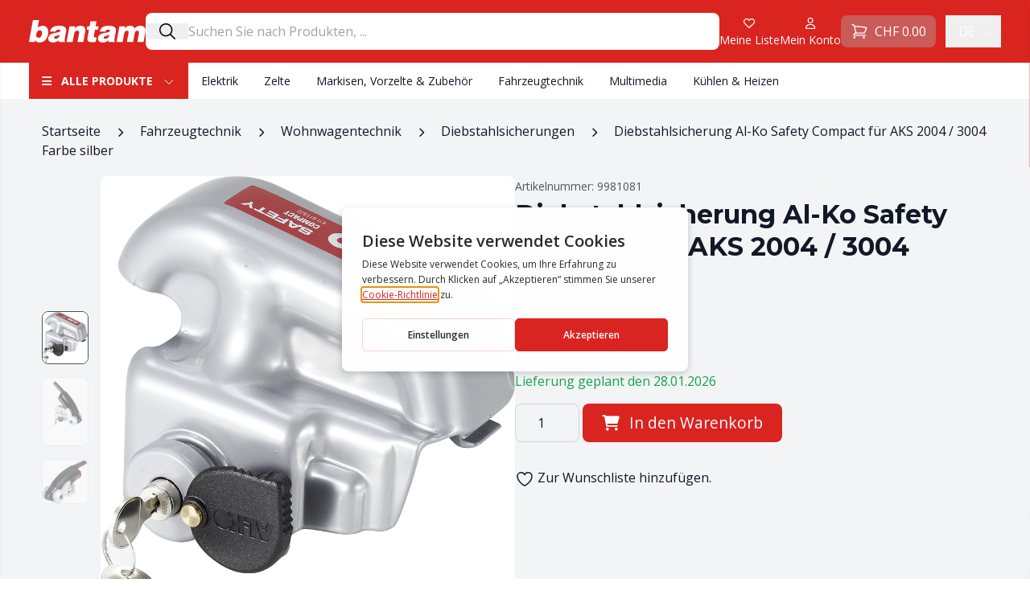

--- FILE ---
content_type: text/html; charset=UTF-8
request_url: https://shop.bantam.ch/de/produkt/safety-compact-fuer-aks-2004-3004/
body_size: 49063
content:
<!DOCTYPE html>
<html lang="de-DE">

<head>
			<script type="text/javascript" src="https://gettermscmp.com/cookie-consent/embed/261f1ed2-0a53-4784-b8fd-8fc39151ce34/de"></script>
		<!-- Google Tag Manager -->
	<script>
		(function(w, d, s, l, i) {
			w[l] = w[l] || [];
			w[l].push({
				'gtm.start': new Date().getTime(),
				event: 'gtm.js'
			});
			var f = d.getElementsByTagName(s)[0],
				j = d.createElement(s),
				dl = l != 'dataLayer' ? '&l=' + l : '';
			j.async = true;
			j.src =
				'https://www.googletagmanager.com/gtm.js?id=' + i + dl;
			f.parentNode.insertBefore(j, f);
		})(window, document, 'script', 'dataLayer', 'GTM-TBV3SHK');
	</script>
	<!-- End Google Tag Manager -->
	<meta charset="UTF-8">
	<meta name="viewport" content="width=device-width">
	<link rel="profile" href="https://gmpg.org/xfn/11">
					<script>document.documentElement.className = document.documentElement.className + ' yes-js js_active js'</script>
			<meta name='robots' content='index, follow, max-image-preview:large, max-snippet:-1, max-video-preview:-1' />
	<style>img:is([sizes="auto" i], [sizes^="auto," i]) { contain-intrinsic-size: 3000px 1500px }</style>
	
<!-- Google Tag Manager for WordPress by gtm4wp.com -->
<script data-cfasync="false" data-pagespeed-no-defer>
	var gtm4wp_datalayer_name = "dataLayer";
	var dataLayer = dataLayer || [];
	const gtm4wp_use_sku_instead = 0;
	const gtm4wp_currency = 'CHF';
	const gtm4wp_product_per_impression = 0;
	const gtm4wp_clear_ecommerce = false;
	const gtm4wp_datalayer_max_timeout = 2000;
</script>
<!-- End Google Tag Manager for WordPress by gtm4wp.com -->
	<!-- This site is optimized with the Yoast SEO plugin v26.7 - https://yoast.com/wordpress/plugins/seo/ -->
	<title>Diebstahlsicherung Al-Ko Safety Compact für AKS 2004 / 3004 Farbe silber - Bantam Camping AG</title>
<link data-rocket-preload as="style" href="https://fonts.googleapis.com/css2?family=Montserrat:ital,wght@0,400;0,600;0,700;1,400&#038;family=Open+Sans:ital,wght@0,400;0,600;0,700;1,400&#038;display=swap" rel="preload">
<link href="https://fonts.googleapis.com/css2?family=Montserrat:ital,wght@0,400;0,600;0,700;1,400&#038;family=Open+Sans:ital,wght@0,400;0,600;0,700;1,400&#038;display=swap" media="print" onload="this.media=&#039;all&#039;" rel="stylesheet">
<noscript data-wpr-hosted-gf-parameters=""><link rel="stylesheet" href="https://fonts.googleapis.com/css2?family=Montserrat:ital,wght@0,400;0,600;0,700;1,400&#038;family=Open+Sans:ital,wght@0,400;0,600;0,700;1,400&#038;display=swap"></noscript>
	<link rel="canonical" href="https://shop.bantam.ch/de/produkt/safety-compact-fuer-aks-2004-3004/" />
	<meta property="og:locale" content="de_DE" />
	<meta property="og:type" content="article" />
	<meta property="og:title" content="Diebstahlsicherung Al-Ko Safety Compact für AKS 2004 / 3004 Farbe silber - Bantam Camping AG" />
	<meta property="og:description" content="Die Diebstahlsicherung AL-KO Safety Compact ist aus hochfesten Stahl und bietet so Diebstahlschutz für die Stabilisierungskupplung AKS 3004 und AKS 2004. Da die Safety Compact passgenau für die AKS 3004 entwickelt wurde, kann das Schloss ganz einfach angebracht werden – ganz ohne aufwendige Montage. Die AL-KO Safety Compact kann sowohl im an- als auch im [&hellip;]" />
	<meta property="og:url" content="https://shop.bantam.ch/de/produkt/safety-compact-fuer-aks-2004-3004/" />
	<meta property="og:site_name" content="Bantam Camping AG" />
	<meta property="article:modified_time" content="2026-01-24T19:39:41+00:00" />
	<meta property="og:image" content="https://shop.bantam.ch/wp-content/uploads/2023/02/9983871-AL-KO_Safety_Compact_fuer_AK_160_35_mm-Standard-01-1.jpg" />
	<meta property="og:image:width" content="893" />
	<meta property="og:image:height" content="1000" />
	<meta property="og:image:type" content="image/jpeg" />
	<meta name="twitter:card" content="summary_large_image" />
	<meta name="twitter:label1" content="Geschätzte Lesezeit" />
	<meta name="twitter:data1" content="1 Minute" />
	<script type="application/ld+json" class="yoast-schema-graph">{"@context":"https://schema.org","@graph":[{"@type":"WebPage","@id":"https://shop.bantam.ch/de/produkt/safety-compact-fuer-aks-2004-3004/","url":"https://shop.bantam.ch/de/produkt/safety-compact-fuer-aks-2004-3004/","name":"Diebstahlsicherung Al-Ko Safety Compact für AKS 2004 / 3004 Farbe silber - Bantam Camping AG","isPartOf":{"@id":"https://shop.bantam.ch/de/#website"},"primaryImageOfPage":{"@id":"https://shop.bantam.ch/de/produkt/safety-compact-fuer-aks-2004-3004/#primaryimage"},"image":{"@id":"https://shop.bantam.ch/de/produkt/safety-compact-fuer-aks-2004-3004/#primaryimage"},"thumbnailUrl":"https://shop.bantam.ch/wp-content/uploads/2023/02/9983871-AL-KO_Safety_Compact_fuer_AK_160_35_mm-Standard-01-1.jpg","datePublished":"2023-02-22T17:25:39+00:00","dateModified":"2026-01-24T19:39:41+00:00","breadcrumb":{"@id":"https://shop.bantam.ch/de/produkt/safety-compact-fuer-aks-2004-3004/#breadcrumb"},"inLanguage":"de","potentialAction":[{"@type":"ReadAction","target":["https://shop.bantam.ch/de/produkt/safety-compact-fuer-aks-2004-3004/"]}]},{"@type":"ImageObject","inLanguage":"de","@id":"https://shop.bantam.ch/de/produkt/safety-compact-fuer-aks-2004-3004/#primaryimage","url":"https://shop.bantam.ch/wp-content/uploads/2023/02/9983871-AL-KO_Safety_Compact_fuer_AK_160_35_mm-Standard-01-1.jpg","contentUrl":"https://shop.bantam.ch/wp-content/uploads/2023/02/9983871-AL-KO_Safety_Compact_fuer_AK_160_35_mm-Standard-01-1.jpg","width":893,"height":1000},{"@type":"BreadcrumbList","@id":"https://shop.bantam.ch/de/produkt/safety-compact-fuer-aks-2004-3004/#breadcrumb","itemListElement":[{"@type":"ListItem","position":1,"name":"Accueil","item":"https://shop.bantam.ch/de/"},{"@type":"ListItem","position":2,"name":"Shop","item":"https://shop.bantam.ch/de/shop/"},{"@type":"ListItem","position":3,"name":"Diebstahlsicherung Al-Ko Safety Compact für AKS 2004 / 3004 Farbe silber"}]},{"@type":"WebSite","@id":"https://shop.bantam.ch/de/#website","url":"https://shop.bantam.ch/de/","name":"Bantam Camping AG","description":"","publisher":{"@id":"https://shop.bantam.ch/de/#organization"},"inLanguage":"de"},{"@type":"Organization","@id":"https://shop.bantam.ch/de/#organization","name":"Bantam Camping AG","url":"https://shop.bantam.ch/de/","logo":{"@type":"ImageObject","inLanguage":"de","@id":"https://shop.bantam.ch/de/#/schema/logo/image/","url":"https://shop.bantam.ch/wp-content/uploads/2022/12/bantam-logo.png","contentUrl":"https://shop.bantam.ch/wp-content/uploads/2022/12/bantam-logo.png","width":320,"height":71,"caption":"Bantam Camping AG"},"image":{"@id":"https://shop.bantam.ch/de/#/schema/logo/image/"}}]}</script>
	<!-- / Yoast SEO plugin. -->


<link href='https://fonts.gstatic.com' crossorigin rel='preconnect' />
<style id='wp-emoji-styles-inline-css' type='text/css'>

	img.wp-smiley, img.emoji {
		display: inline !important;
		border: none !important;
		box-shadow: none !important;
		height: 1em !important;
		width: 1em !important;
		margin: 0 0.07em !important;
		vertical-align: -0.1em !important;
		background: none !important;
		padding: 0 !important;
	}
</style>
<link rel='stylesheet' id='wp-block-library-css' href='https://shop.bantam.ch/wp-includes/css/dist/block-library/style.min.css?ver=6.7.2' type='text/css' media='all' />
<style id='wp-block-library-theme-inline-css' type='text/css'>
.wp-block-audio :where(figcaption){color:#555;font-size:13px;text-align:center}.is-dark-theme .wp-block-audio :where(figcaption){color:#ffffffa6}.wp-block-audio{margin:0 0 1em}.wp-block-code{border:1px solid #ccc;border-radius:4px;font-family:Menlo,Consolas,monaco,monospace;padding:.8em 1em}.wp-block-embed :where(figcaption){color:#555;font-size:13px;text-align:center}.is-dark-theme .wp-block-embed :where(figcaption){color:#ffffffa6}.wp-block-embed{margin:0 0 1em}.blocks-gallery-caption{color:#555;font-size:13px;text-align:center}.is-dark-theme .blocks-gallery-caption{color:#ffffffa6}:root :where(.wp-block-image figcaption){color:#555;font-size:13px;text-align:center}.is-dark-theme :root :where(.wp-block-image figcaption){color:#ffffffa6}.wp-block-image{margin:0 0 1em}.wp-block-pullquote{border-bottom:4px solid;border-top:4px solid;color:currentColor;margin-bottom:1.75em}.wp-block-pullquote cite,.wp-block-pullquote footer,.wp-block-pullquote__citation{color:currentColor;font-size:.8125em;font-style:normal;text-transform:uppercase}.wp-block-quote{border-left:.25em solid;margin:0 0 1.75em;padding-left:1em}.wp-block-quote cite,.wp-block-quote footer{color:currentColor;font-size:.8125em;font-style:normal;position:relative}.wp-block-quote:where(.has-text-align-right){border-left:none;border-right:.25em solid;padding-left:0;padding-right:1em}.wp-block-quote:where(.has-text-align-center){border:none;padding-left:0}.wp-block-quote.is-large,.wp-block-quote.is-style-large,.wp-block-quote:where(.is-style-plain){border:none}.wp-block-search .wp-block-search__label{font-weight:700}.wp-block-search__button{border:1px solid #ccc;padding:.375em .625em}:where(.wp-block-group.has-background){padding:1.25em 2.375em}.wp-block-separator.has-css-opacity{opacity:.4}.wp-block-separator{border:none;border-bottom:2px solid;margin-left:auto;margin-right:auto}.wp-block-separator.has-alpha-channel-opacity{opacity:1}.wp-block-separator:not(.is-style-wide):not(.is-style-dots){width:100px}.wp-block-separator.has-background:not(.is-style-dots){border-bottom:none;height:1px}.wp-block-separator.has-background:not(.is-style-wide):not(.is-style-dots){height:2px}.wp-block-table{margin:0 0 1em}.wp-block-table td,.wp-block-table th{word-break:normal}.wp-block-table :where(figcaption){color:#555;font-size:13px;text-align:center}.is-dark-theme .wp-block-table :where(figcaption){color:#ffffffa6}.wp-block-video :where(figcaption){color:#555;font-size:13px;text-align:center}.is-dark-theme .wp-block-video :where(figcaption){color:#ffffffa6}.wp-block-video{margin:0 0 1em}:root :where(.wp-block-template-part.has-background){margin-bottom:0;margin-top:0;padding:1.25em 2.375em}
</style>
<link rel='stylesheet' id='wp-components-css' href='https://shop.bantam.ch/wp-includes/css/dist/components/style.min.css?ver=6.7.2' type='text/css' media='all' />
<link rel='stylesheet' id='wp-preferences-css' href='https://shop.bantam.ch/wp-includes/css/dist/preferences/style.min.css?ver=6.7.2' type='text/css' media='all' />
<link rel='stylesheet' id='wp-block-editor-css' href='https://shop.bantam.ch/wp-includes/css/dist/block-editor/style.min.css?ver=6.7.2' type='text/css' media='all' />
<link data-minify="1" rel='stylesheet' id='popup-maker-block-library-style-css' href='https://shop.bantam.ch/wp-content/cache/min/1/wp-content/plugins/popup-maker/dist/packages/block-library-style.css?ver=1758895503' type='text/css' media='all' />
<style id='bantam-section-products-title-style-inline-css' type='text/css'>
.title-section {
	font-family: 'Montserrat';
	position: relative;
	font-size: 1.25rem;
	text-transform: uppercase;
 }
</style>
<style id='bantam-section-products-categories-style-inline-css' type='text/css'>
.title-section {
	font-family: 'Montserrat';
	position: relative;
	font-size: 1.25rem;
	text-transform: uppercase;
 }

 .card { 
	max-width: none;
	margin-top: 0;
 }
</style>
<style id='bantam-section-products-featured-category-style-inline-css' type='text/css'>
.title-section {
	font-family: 'Montserrat';
	position: relative;
	font-size: 1.25rem;
	text-transform: uppercase;
 }

 .card { 
	max-width: none;
	margin-top: 0;
 }
</style>
<link rel='stylesheet' id='bantam-section-welcome-style-css' href='https://shop.bantam.ch/wp-content/themes/tailpress/blocks/section-welcome/style.css?ver=6.7.2' type='text/css' media='all' />
<style id='bantam-section-slider-style-inline-css' type='text/css'>
.hero * {
	box-sizing: border-box;
}

.hero:not(.slick-initialized) .slick-slide:not(:first-child) {
	display: none !important;
}

.hero img {
	max-height: 440px;
	object-fit: cover;
	object-position: center;
}
</style>
<link data-minify="1" rel='stylesheet' id='jquery-selectBox-css' href='https://shop.bantam.ch/wp-content/cache/background-css/1/shop.bantam.ch/wp-content/cache/min/1/wp-content/plugins/yith-woocommerce-wishlist/assets/css/jquery.selectBox.css?ver=1758895503&wpr_t=1769301218' type='text/css' media='all' />
<link data-minify="1" rel='stylesheet' id='woocommerce_prettyPhoto_css-css' href='https://shop.bantam.ch/wp-content/cache/background-css/1/shop.bantam.ch/wp-content/cache/min/1/wp-content/plugins/woocommerce/assets/css/prettyPhoto.css?ver=1758895503&wpr_t=1769301218' type='text/css' media='all' />
<link data-minify="1" rel='stylesheet' id='yith-wcwl-main-css' href='https://shop.bantam.ch/wp-content/cache/background-css/1/shop.bantam.ch/wp-content/cache/min/1/wp-content/plugins/yith-woocommerce-wishlist/assets/css/style.css?ver=1758895503&wpr_t=1769301218' type='text/css' media='all' />
<style id='yith-wcwl-main-inline-css' type='text/css'>
 :root { --color-add-to-wishlist-background: #333333; --color-add-to-wishlist-text: #FFFFFF; --color-add-to-wishlist-border: #333333; --color-add-to-wishlist-background-hover: #333333; --color-add-to-wishlist-text-hover: #FFFFFF; --color-add-to-wishlist-border-hover: #333333; --rounded-corners-radius: 16px; --color-add-to-cart-background: #333333; --color-add-to-cart-text: #FFFFFF; --color-add-to-cart-border: #333333; --color-add-to-cart-background-hover: #4F4F4F; --color-add-to-cart-text-hover: #FFFFFF; --color-add-to-cart-border-hover: #4F4F4F; --add-to-cart-rounded-corners-radius: 16px; --color-button-style-1-background: #333333; --color-button-style-1-text: #FFFFFF; --color-button-style-1-border: #333333; --color-button-style-1-background-hover: #4F4F4F; --color-button-style-1-text-hover: #FFFFFF; --color-button-style-1-border-hover: #4F4F4F; --color-button-style-2-background: #333333; --color-button-style-2-text: #FFFFFF; --color-button-style-2-border: #333333; --color-button-style-2-background-hover: #4F4F4F; --color-button-style-2-text-hover: #FFFFFF; --color-button-style-2-border-hover: #4F4F4F; --color-wishlist-table-background: #FFFFFF; --color-wishlist-table-text: #6d6c6c; --color-wishlist-table-border: #FFFFFF; --color-headers-background: #F4F4F4; --color-share-button-color: #FFFFFF; --color-share-button-color-hover: #FFFFFF; --color-fb-button-background: #39599E; --color-fb-button-background-hover: #595A5A; --color-tw-button-background: #45AFE2; --color-tw-button-background-hover: #595A5A; --color-pr-button-background: #AB2E31; --color-pr-button-background-hover: #595A5A; --color-em-button-background: #FBB102; --color-em-button-background-hover: #595A5A; --color-wa-button-background: #00A901; --color-wa-button-background-hover: #595A5A; --feedback-duration: 3s } 
 :root { --color-add-to-wishlist-background: #333333; --color-add-to-wishlist-text: #FFFFFF; --color-add-to-wishlist-border: #333333; --color-add-to-wishlist-background-hover: #333333; --color-add-to-wishlist-text-hover: #FFFFFF; --color-add-to-wishlist-border-hover: #333333; --rounded-corners-radius: 16px; --color-add-to-cart-background: #333333; --color-add-to-cart-text: #FFFFFF; --color-add-to-cart-border: #333333; --color-add-to-cart-background-hover: #4F4F4F; --color-add-to-cart-text-hover: #FFFFFF; --color-add-to-cart-border-hover: #4F4F4F; --add-to-cart-rounded-corners-radius: 16px; --color-button-style-1-background: #333333; --color-button-style-1-text: #FFFFFF; --color-button-style-1-border: #333333; --color-button-style-1-background-hover: #4F4F4F; --color-button-style-1-text-hover: #FFFFFF; --color-button-style-1-border-hover: #4F4F4F; --color-button-style-2-background: #333333; --color-button-style-2-text: #FFFFFF; --color-button-style-2-border: #333333; --color-button-style-2-background-hover: #4F4F4F; --color-button-style-2-text-hover: #FFFFFF; --color-button-style-2-border-hover: #4F4F4F; --color-wishlist-table-background: #FFFFFF; --color-wishlist-table-text: #6d6c6c; --color-wishlist-table-border: #FFFFFF; --color-headers-background: #F4F4F4; --color-share-button-color: #FFFFFF; --color-share-button-color-hover: #FFFFFF; --color-fb-button-background: #39599E; --color-fb-button-background-hover: #595A5A; --color-tw-button-background: #45AFE2; --color-tw-button-background-hover: #595A5A; --color-pr-button-background: #AB2E31; --color-pr-button-background-hover: #595A5A; --color-em-button-background: #FBB102; --color-em-button-background-hover: #595A5A; --color-wa-button-background: #00A901; --color-wa-button-background-hover: #595A5A; --feedback-duration: 3s } 
</style>
<style id='global-styles-inline-css' type='text/css'>
:root{--wp--preset--aspect-ratio--square: 1;--wp--preset--aspect-ratio--4-3: 4/3;--wp--preset--aspect-ratio--3-4: 3/4;--wp--preset--aspect-ratio--3-2: 3/2;--wp--preset--aspect-ratio--2-3: 2/3;--wp--preset--aspect-ratio--16-9: 16/9;--wp--preset--aspect-ratio--9-16: 9/16;--wp--preset--color--black: #000000;--wp--preset--color--cyan-bluish-gray: #abb8c3;--wp--preset--color--white: #ffffff;--wp--preset--color--pale-pink: #f78da7;--wp--preset--color--vivid-red: #cf2e2e;--wp--preset--color--luminous-vivid-orange: #ff6900;--wp--preset--color--luminous-vivid-amber: #fcb900;--wp--preset--color--light-green-cyan: #7bdcb5;--wp--preset--color--vivid-green-cyan: #00d084;--wp--preset--color--pale-cyan-blue: #8ed1fc;--wp--preset--color--vivid-cyan-blue: #0693e3;--wp--preset--color--vivid-purple: #9b51e0;--wp--preset--color--primary: #DA2420;--wp--preset--color--primary-light: #FFEBEB;--wp--preset--color--primary-dark: #B21512;--wp--preset--color--secondary: #14B8A6;--wp--preset--color--dark: #1F2937;--wp--preset--color--light: #F9FAFB;--wp--preset--gradient--vivid-cyan-blue-to-vivid-purple: linear-gradient(135deg,rgba(6,147,227,1) 0%,rgb(155,81,224) 100%);--wp--preset--gradient--light-green-cyan-to-vivid-green-cyan: linear-gradient(135deg,rgb(122,220,180) 0%,rgb(0,208,130) 100%);--wp--preset--gradient--luminous-vivid-amber-to-luminous-vivid-orange: linear-gradient(135deg,rgba(252,185,0,1) 0%,rgba(255,105,0,1) 100%);--wp--preset--gradient--luminous-vivid-orange-to-vivid-red: linear-gradient(135deg,rgba(255,105,0,1) 0%,rgb(207,46,46) 100%);--wp--preset--gradient--very-light-gray-to-cyan-bluish-gray: linear-gradient(135deg,rgb(238,238,238) 0%,rgb(169,184,195) 100%);--wp--preset--gradient--cool-to-warm-spectrum: linear-gradient(135deg,rgb(74,234,220) 0%,rgb(151,120,209) 20%,rgb(207,42,186) 40%,rgb(238,44,130) 60%,rgb(251,105,98) 80%,rgb(254,248,76) 100%);--wp--preset--gradient--blush-light-purple: linear-gradient(135deg,rgb(255,206,236) 0%,rgb(152,150,240) 100%);--wp--preset--gradient--blush-bordeaux: linear-gradient(135deg,rgb(254,205,165) 0%,rgb(254,45,45) 50%,rgb(107,0,62) 100%);--wp--preset--gradient--luminous-dusk: linear-gradient(135deg,rgb(255,203,112) 0%,rgb(199,81,192) 50%,rgb(65,88,208) 100%);--wp--preset--gradient--pale-ocean: linear-gradient(135deg,rgb(255,245,203) 0%,rgb(182,227,212) 50%,rgb(51,167,181) 100%);--wp--preset--gradient--electric-grass: linear-gradient(135deg,rgb(202,248,128) 0%,rgb(113,206,126) 100%);--wp--preset--gradient--midnight: linear-gradient(135deg,rgb(2,3,129) 0%,rgb(40,116,252) 100%);--wp--preset--font-size--small: 0.875rem;--wp--preset--font-size--medium: 20px;--wp--preset--font-size--large: 36px;--wp--preset--font-size--x-large: 42px;--wp--preset--font-size--regular: 1.5rem;--wp--preset--font-size--lg: 1.2rem;--wp--preset--font-size--xl: 1.25rem;--wp--preset--font-size--2-xl: 1.5rem;--wp--preset--font-size--3-xl: 2rem;--wp--preset--font-family--inter: "Inter", sans-serif;--wp--preset--font-family--cardo: Cardo;--wp--preset--spacing--20: 0.44rem;--wp--preset--spacing--30: 0.67rem;--wp--preset--spacing--40: 1rem;--wp--preset--spacing--50: 1.5rem;--wp--preset--spacing--60: 2.25rem;--wp--preset--spacing--70: 3.38rem;--wp--preset--spacing--80: 5.06rem;--wp--preset--shadow--natural: 6px 6px 9px rgba(0, 0, 0, 0.2);--wp--preset--shadow--deep: 12px 12px 50px rgba(0, 0, 0, 0.4);--wp--preset--shadow--sharp: 6px 6px 0px rgba(0, 0, 0, 0.2);--wp--preset--shadow--outlined: 6px 6px 0px -3px rgba(255, 255, 255, 1), 6px 6px rgba(0, 0, 0, 1);--wp--preset--shadow--crisp: 6px 6px 0px rgba(0, 0, 0, 1);}:root { --wp--style--global--content-size: 1240px;--wp--style--global--wide-size: 1240px; }:where(body) { margin: 0; }.wp-site-blocks > .alignleft { float: left; margin-right: 2em; }.wp-site-blocks > .alignright { float: right; margin-left: 2em; }.wp-site-blocks > .aligncenter { justify-content: center; margin-left: auto; margin-right: auto; }:where(.is-layout-flex){gap: 0.5em;}:where(.is-layout-grid){gap: 0.5em;}.is-layout-flow > .alignleft{float: left;margin-inline-start: 0;margin-inline-end: 2em;}.is-layout-flow > .alignright{float: right;margin-inline-start: 2em;margin-inline-end: 0;}.is-layout-flow > .aligncenter{margin-left: auto !important;margin-right: auto !important;}.is-layout-constrained > .alignleft{float: left;margin-inline-start: 0;margin-inline-end: 2em;}.is-layout-constrained > .alignright{float: right;margin-inline-start: 2em;margin-inline-end: 0;}.is-layout-constrained > .aligncenter{margin-left: auto !important;margin-right: auto !important;}.is-layout-constrained > :where(:not(.alignleft):not(.alignright):not(.alignfull)){max-width: var(--wp--style--global--content-size);margin-left: auto !important;margin-right: auto !important;}.is-layout-constrained > .alignwide{max-width: var(--wp--style--global--wide-size);}body .is-layout-flex{display: flex;}.is-layout-flex{flex-wrap: wrap;align-items: center;}.is-layout-flex > :is(*, div){margin: 0;}body .is-layout-grid{display: grid;}.is-layout-grid > :is(*, div){margin: 0;}body{padding-top: 0px;padding-right: 0px;padding-bottom: 0px;padding-left: 0px;}a:where(:not(.wp-element-button)){text-decoration: underline;}:root :where(.wp-element-button, .wp-block-button__link){background-color: #32373c;border-width: 0;color: #fff;font-family: inherit;font-size: inherit;line-height: inherit;padding: calc(0.667em + 2px) calc(1.333em + 2px);text-decoration: none;}.has-black-color{color: var(--wp--preset--color--black) !important;}.has-cyan-bluish-gray-color{color: var(--wp--preset--color--cyan-bluish-gray) !important;}.has-white-color{color: var(--wp--preset--color--white) !important;}.has-pale-pink-color{color: var(--wp--preset--color--pale-pink) !important;}.has-vivid-red-color{color: var(--wp--preset--color--vivid-red) !important;}.has-luminous-vivid-orange-color{color: var(--wp--preset--color--luminous-vivid-orange) !important;}.has-luminous-vivid-amber-color{color: var(--wp--preset--color--luminous-vivid-amber) !important;}.has-light-green-cyan-color{color: var(--wp--preset--color--light-green-cyan) !important;}.has-vivid-green-cyan-color{color: var(--wp--preset--color--vivid-green-cyan) !important;}.has-pale-cyan-blue-color{color: var(--wp--preset--color--pale-cyan-blue) !important;}.has-vivid-cyan-blue-color{color: var(--wp--preset--color--vivid-cyan-blue) !important;}.has-vivid-purple-color{color: var(--wp--preset--color--vivid-purple) !important;}.has-primary-color{color: var(--wp--preset--color--primary) !important;}.has-primary-light-color{color: var(--wp--preset--color--primary-light) !important;}.has-primary-dark-color{color: var(--wp--preset--color--primary-dark) !important;}.has-secondary-color{color: var(--wp--preset--color--secondary) !important;}.has-dark-color{color: var(--wp--preset--color--dark) !important;}.has-light-color{color: var(--wp--preset--color--light) !important;}.has-black-background-color{background-color: var(--wp--preset--color--black) !important;}.has-cyan-bluish-gray-background-color{background-color: var(--wp--preset--color--cyan-bluish-gray) !important;}.has-white-background-color{background-color: var(--wp--preset--color--white) !important;}.has-pale-pink-background-color{background-color: var(--wp--preset--color--pale-pink) !important;}.has-vivid-red-background-color{background-color: var(--wp--preset--color--vivid-red) !important;}.has-luminous-vivid-orange-background-color{background-color: var(--wp--preset--color--luminous-vivid-orange) !important;}.has-luminous-vivid-amber-background-color{background-color: var(--wp--preset--color--luminous-vivid-amber) !important;}.has-light-green-cyan-background-color{background-color: var(--wp--preset--color--light-green-cyan) !important;}.has-vivid-green-cyan-background-color{background-color: var(--wp--preset--color--vivid-green-cyan) !important;}.has-pale-cyan-blue-background-color{background-color: var(--wp--preset--color--pale-cyan-blue) !important;}.has-vivid-cyan-blue-background-color{background-color: var(--wp--preset--color--vivid-cyan-blue) !important;}.has-vivid-purple-background-color{background-color: var(--wp--preset--color--vivid-purple) !important;}.has-primary-background-color{background-color: var(--wp--preset--color--primary) !important;}.has-primary-light-background-color{background-color: var(--wp--preset--color--primary-light) !important;}.has-primary-dark-background-color{background-color: var(--wp--preset--color--primary-dark) !important;}.has-secondary-background-color{background-color: var(--wp--preset--color--secondary) !important;}.has-dark-background-color{background-color: var(--wp--preset--color--dark) !important;}.has-light-background-color{background-color: var(--wp--preset--color--light) !important;}.has-black-border-color{border-color: var(--wp--preset--color--black) !important;}.has-cyan-bluish-gray-border-color{border-color: var(--wp--preset--color--cyan-bluish-gray) !important;}.has-white-border-color{border-color: var(--wp--preset--color--white) !important;}.has-pale-pink-border-color{border-color: var(--wp--preset--color--pale-pink) !important;}.has-vivid-red-border-color{border-color: var(--wp--preset--color--vivid-red) !important;}.has-luminous-vivid-orange-border-color{border-color: var(--wp--preset--color--luminous-vivid-orange) !important;}.has-luminous-vivid-amber-border-color{border-color: var(--wp--preset--color--luminous-vivid-amber) !important;}.has-light-green-cyan-border-color{border-color: var(--wp--preset--color--light-green-cyan) !important;}.has-vivid-green-cyan-border-color{border-color: var(--wp--preset--color--vivid-green-cyan) !important;}.has-pale-cyan-blue-border-color{border-color: var(--wp--preset--color--pale-cyan-blue) !important;}.has-vivid-cyan-blue-border-color{border-color: var(--wp--preset--color--vivid-cyan-blue) !important;}.has-vivid-purple-border-color{border-color: var(--wp--preset--color--vivid-purple) !important;}.has-primary-border-color{border-color: var(--wp--preset--color--primary) !important;}.has-primary-light-border-color{border-color: var(--wp--preset--color--primary-light) !important;}.has-primary-dark-border-color{border-color: var(--wp--preset--color--primary-dark) !important;}.has-secondary-border-color{border-color: var(--wp--preset--color--secondary) !important;}.has-dark-border-color{border-color: var(--wp--preset--color--dark) !important;}.has-light-border-color{border-color: var(--wp--preset--color--light) !important;}.has-vivid-cyan-blue-to-vivid-purple-gradient-background{background: var(--wp--preset--gradient--vivid-cyan-blue-to-vivid-purple) !important;}.has-light-green-cyan-to-vivid-green-cyan-gradient-background{background: var(--wp--preset--gradient--light-green-cyan-to-vivid-green-cyan) !important;}.has-luminous-vivid-amber-to-luminous-vivid-orange-gradient-background{background: var(--wp--preset--gradient--luminous-vivid-amber-to-luminous-vivid-orange) !important;}.has-luminous-vivid-orange-to-vivid-red-gradient-background{background: var(--wp--preset--gradient--luminous-vivid-orange-to-vivid-red) !important;}.has-very-light-gray-to-cyan-bluish-gray-gradient-background{background: var(--wp--preset--gradient--very-light-gray-to-cyan-bluish-gray) !important;}.has-cool-to-warm-spectrum-gradient-background{background: var(--wp--preset--gradient--cool-to-warm-spectrum) !important;}.has-blush-light-purple-gradient-background{background: var(--wp--preset--gradient--blush-light-purple) !important;}.has-blush-bordeaux-gradient-background{background: var(--wp--preset--gradient--blush-bordeaux) !important;}.has-luminous-dusk-gradient-background{background: var(--wp--preset--gradient--luminous-dusk) !important;}.has-pale-ocean-gradient-background{background: var(--wp--preset--gradient--pale-ocean) !important;}.has-electric-grass-gradient-background{background: var(--wp--preset--gradient--electric-grass) !important;}.has-midnight-gradient-background{background: var(--wp--preset--gradient--midnight) !important;}.has-small-font-size{font-size: var(--wp--preset--font-size--small) !important;}.has-medium-font-size{font-size: var(--wp--preset--font-size--medium) !important;}.has-large-font-size{font-size: var(--wp--preset--font-size--large) !important;}.has-x-large-font-size{font-size: var(--wp--preset--font-size--x-large) !important;}.has-regular-font-size{font-size: var(--wp--preset--font-size--regular) !important;}.has-lg-font-size{font-size: var(--wp--preset--font-size--lg) !important;}.has-xl-font-size{font-size: var(--wp--preset--font-size--xl) !important;}.has-2-xl-font-size{font-size: var(--wp--preset--font-size--2-xl) !important;}.has-3-xl-font-size{font-size: var(--wp--preset--font-size--3-xl) !important;}.has-inter-font-family{font-family: var(--wp--preset--font-family--inter) !important;}.has-cardo-font-family{font-family: var(--wp--preset--font-family--cardo) !important;}
:where(.wp-block-post-template.is-layout-flex){gap: 1.25em;}:where(.wp-block-post-template.is-layout-grid){gap: 1.25em;}
:where(.wp-block-columns.is-layout-flex){gap: 2em;}:where(.wp-block-columns.is-layout-grid){gap: 2em;}
:root :where(.wp-block-pullquote){font-size: 1.5em;line-height: 1.6;}
</style>
<link rel='stylesheet' id='photoswipe-css' href='https://shop.bantam.ch/wp-content/cache/background-css/1/shop.bantam.ch/wp-content/plugins/woocommerce/assets/css/photoswipe/photoswipe.min.css?ver=9.7.2&wpr_t=1769301218' type='text/css' media='all' />
<link rel='stylesheet' id='photoswipe-default-skin-css' href='https://shop.bantam.ch/wp-content/cache/background-css/1/shop.bantam.ch/wp-content/plugins/woocommerce/assets/css/photoswipe/default-skin/default-skin.min.css?ver=9.7.2&wpr_t=1769301218' type='text/css' media='all' />
<link data-minify="1" rel='stylesheet' id='woocommerce-layout-css' href='https://shop.bantam.ch/wp-content/cache/min/1/wp-content/plugins/woocommerce/assets/css/woocommerce-layout.css?ver=1758895503' type='text/css' media='all' />
<link data-minify="1" rel='stylesheet' id='woocommerce-smallscreen-css' href='https://shop.bantam.ch/wp-content/cache/min/1/wp-content/plugins/woocommerce/assets/css/woocommerce-smallscreen.css?ver=1758895503' type='text/css' media='only screen and (max-width: 768px)' />
<link data-minify="1" rel='stylesheet' id='woocommerce-general-css' href='https://shop.bantam.ch/wp-content/cache/background-css/1/shop.bantam.ch/wp-content/cache/min/1/wp-content/plugins/woocommerce/assets/css/woocommerce.css?ver=1758895503&wpr_t=1769301218' type='text/css' media='all' />
<style id='woocommerce-inline-inline-css' type='text/css'>
.woocommerce form .form-row .required { visibility: visible; }
</style>
<link rel='stylesheet' id='wpml-legacy-dropdown-click-0-css' href='https://shop.bantam.ch/wp-content/plugins/sitepress-multilingual-cms/templates/language-switchers/legacy-dropdown-click/style.min.css?ver=1' type='text/css' media='all' />
<link rel='stylesheet' id='wpml-legacy-horizontal-list-0-css' href='https://shop.bantam.ch/wp-content/plugins/sitepress-multilingual-cms/templates/language-switchers/legacy-list-horizontal/style.min.css?ver=1' type='text/css' media='all' />
<style id='wpml-legacy-horizontal-list-0-inline-css' type='text/css'>
.wpml-ls-statics-footer a, .wpml-ls-statics-footer .wpml-ls-sub-menu a, .wpml-ls-statics-footer .wpml-ls-sub-menu a:link, .wpml-ls-statics-footer li:not(.wpml-ls-current-language) .wpml-ls-link, .wpml-ls-statics-footer li:not(.wpml-ls-current-language) .wpml-ls-link:link {color:#444444;background-color:#ffffff;}.wpml-ls-statics-footer .wpml-ls-sub-menu a:hover,.wpml-ls-statics-footer .wpml-ls-sub-menu a:focus, .wpml-ls-statics-footer .wpml-ls-sub-menu a:link:hover, .wpml-ls-statics-footer .wpml-ls-sub-menu a:link:focus {color:#000000;background-color:#eeeeee;}.wpml-ls-statics-footer .wpml-ls-current-language > a {color:#444444;background-color:#ffffff;}.wpml-ls-statics-footer .wpml-ls-current-language:hover>a, .wpml-ls-statics-footer .wpml-ls-current-language>a:focus {color:#000000;background-color:#eeeeee;}
</style>
<link data-minify="1" rel='stylesheet' id='brands-styles-css' href='https://shop.bantam.ch/wp-content/cache/min/1/wp-content/plugins/woocommerce/assets/css/brands.css?ver=1758895503' type='text/css' media='all' />
<link data-minify="1" rel='stylesheet' id='sib-front-css-css' href='https://shop.bantam.ch/wp-content/cache/background-css/1/shop.bantam.ch/wp-content/cache/min/1/wp-content/plugins/mailin/css/mailin-front.css?ver=1758895503&wpr_t=1769301218' type='text/css' media='all' />
<script type="text/javascript" id="wpml-cookie-js-extra">
/* <![CDATA[ */
var wpml_cookies = {"wp-wpml_current_language":{"value":"de","expires":1,"path":"\/"}};
var wpml_cookies = {"wp-wpml_current_language":{"value":"de","expires":1,"path":"\/"}};
/* ]]> */
</script>
<script data-minify="1" type="text/javascript" src="https://shop.bantam.ch/wp-content/cache/min/1/wp-content/plugins/sitepress-multilingual-cms/res/js/cookies/language-cookie.js?ver=1758895503" id="wpml-cookie-js" defer="defer" data-wp-strategy="defer"></script>
<script type="text/javascript" src="https://shop.bantam.ch/wp-includes/js/jquery/jquery.min.js?ver=3.7.1" id="jquery-core-js"></script>
<script type="text/javascript" src="https://shop.bantam.ch/wp-includes/js/jquery/jquery-migrate.min.js?ver=3.4.1" id="jquery-migrate-js"></script>
<script type="text/javascript" src="https://shop.bantam.ch/wp-content/plugins/woocommerce/assets/js/jquery-blockui/jquery.blockUI.min.js?ver=2.7.0-wc.9.7.2" id="jquery-blockui-js" defer="defer" data-wp-strategy="defer"></script>
<script type="text/javascript" id="wc-add-to-cart-js-extra">
/* <![CDATA[ */
var wc_add_to_cart_params = {"ajax_url":"\/wp-admin\/admin-ajax.php?lang=de","wc_ajax_url":"\/de\/?wc-ajax=%%endpoint%%","i18n_view_cart":"Warenkorb anzeigen","cart_url":"https:\/\/shop.bantam.ch\/de\/einkaufswagen\/","is_cart":"","cart_redirect_after_add":"no"};
/* ]]> */
</script>
<script type="text/javascript" src="https://shop.bantam.ch/wp-content/plugins/woocommerce/assets/js/frontend/add-to-cart.min.js?ver=9.7.2" id="wc-add-to-cart-js" defer="defer" data-wp-strategy="defer"></script>
<script type="text/javascript" src="https://shop.bantam.ch/wp-content/plugins/woocommerce/assets/js/flexslider/jquery.flexslider.min.js?ver=2.7.2-wc.9.7.2" id="flexslider-js" defer="defer" data-wp-strategy="defer"></script>
<script type="text/javascript" src="https://shop.bantam.ch/wp-content/plugins/woocommerce/assets/js/photoswipe/photoswipe.min.js?ver=4.1.1-wc.9.7.2" id="photoswipe-js" defer="defer" data-wp-strategy="defer"></script>
<script type="text/javascript" src="https://shop.bantam.ch/wp-content/plugins/woocommerce/assets/js/photoswipe/photoswipe-ui-default.min.js?ver=4.1.1-wc.9.7.2" id="photoswipe-ui-default-js" defer="defer" data-wp-strategy="defer"></script>
<script type="text/javascript" id="wc-single-product-js-extra">
/* <![CDATA[ */
var wc_single_product_params = {"i18n_required_rating_text":"Bitte w\u00e4hle eine Bewertung","i18n_rating_options":["1 von 5\u00a0Sternen","2 von 5\u00a0Sternen","3 von 5\u00a0Sternen","4 von 5\u00a0Sternen","5 von 5\u00a0Sternen"],"i18n_product_gallery_trigger_text":"Bildergalerie im Vollbildmodus anzeigen","review_rating_required":"yes","flexslider":{"rtl":false,"animation":"slide","smoothHeight":true,"directionNav":false,"controlNav":"thumbnails","slideshow":false,"animationSpeed":500,"animationLoop":false,"allowOneSlide":false},"zoom_enabled":"","zoom_options":[],"photoswipe_enabled":"1","photoswipe_options":{"shareEl":false,"closeOnScroll":false,"history":false,"hideAnimationDuration":0,"showAnimationDuration":0},"flexslider_enabled":"1"};
/* ]]> */
</script>
<script type="text/javascript" src="https://shop.bantam.ch/wp-content/plugins/woocommerce/assets/js/frontend/single-product.min.js?ver=9.7.2" id="wc-single-product-js" defer="defer" data-wp-strategy="defer"></script>
<script type="text/javascript" src="https://shop.bantam.ch/wp-content/plugins/woocommerce/assets/js/js-cookie/js.cookie.min.js?ver=2.1.4-wc.9.7.2" id="js-cookie-js" defer="defer" data-wp-strategy="defer"></script>
<script type="text/javascript" id="woocommerce-js-extra">
/* <![CDATA[ */
var woocommerce_params = {"ajax_url":"\/wp-admin\/admin-ajax.php?lang=de","wc_ajax_url":"\/de\/?wc-ajax=%%endpoint%%","i18n_password_show":"Passwort anzeigen","i18n_password_hide":"Passwort verbergen"};
/* ]]> */
</script>
<script type="text/javascript" src="https://shop.bantam.ch/wp-content/plugins/woocommerce/assets/js/frontend/woocommerce.min.js?ver=9.7.2" id="woocommerce-js" defer="defer" data-wp-strategy="defer"></script>
<script type="text/javascript" src="https://shop.bantam.ch/wp-content/plugins/sitepress-multilingual-cms/templates/language-switchers/legacy-dropdown-click/script.min.js?ver=1" id="wpml-legacy-dropdown-click-0-js"></script>
<script type="text/javascript" id="wc-cart-fragments-js-extra">
/* <![CDATA[ */
var wc_cart_fragments_params = {"ajax_url":"\/wp-admin\/admin-ajax.php?lang=de","wc_ajax_url":"\/de\/?wc-ajax=%%endpoint%%","cart_hash_key":"wc_cart_hash_8c956d331e27645adfd8896a1f8f9b9a-de","fragment_name":"wc_fragments_8c956d331e27645adfd8896a1f8f9b9a","request_timeout":"5000"};
/* ]]> */
</script>
<script type="text/javascript" src="https://shop.bantam.ch/wp-content/plugins/woocommerce/assets/js/frontend/cart-fragments.min.js?ver=9.7.2" id="wc-cart-fragments-js" defer="defer" data-wp-strategy="defer"></script>
<script type="text/javascript" id="sib-front-js-js-extra">
/* <![CDATA[ */
var sibErrMsg = {"invalidMail":"Please fill out valid email address","requiredField":"Please fill out required fields","invalidDateFormat":"Please fill out valid date format","invalidSMSFormat":"Please fill out valid phone number"};
var ajax_sib_front_object = {"ajax_url":"https:\/\/shop.bantam.ch\/wp-admin\/admin-ajax.php","ajax_nonce":"270a6e17be","flag_url":"https:\/\/shop.bantam.ch\/wp-content\/plugins\/mailin\/img\/flags\/"};
/* ]]> */
</script>
<script data-minify="1" type="text/javascript" src="https://shop.bantam.ch/wp-content/cache/min/1/wp-content/plugins/mailin/js/mailin-front.js?ver=1758895503" id="sib-front-js-js"></script>
<link rel="https://api.w.org/" href="https://shop.bantam.ch/de/wp-json/" /><link rel="alternate" title="JSON" type="application/json" href="https://shop.bantam.ch/de/wp-json/wp/v2/product/32604" /><link rel="EditURI" type="application/rsd+xml" title="RSD" href="https://shop.bantam.ch/xmlrpc.php?rsd" />
<meta name="generator" content="WordPress 6.7.2" />
<meta name="generator" content="WooCommerce 9.7.2" />
<link rel='shortlink' href='https://shop.bantam.ch/de/?p=32604' />
<link rel="alternate" title="oEmbed (JSON)" type="application/json+oembed" href="https://shop.bantam.ch/de/wp-json/oembed/1.0/embed?url=https%3A%2F%2Fshop.bantam.ch%2Fde%2Fprodukt%2Fsafety-compact-fuer-aks-2004-3004%2F" />
<link rel="alternate" title="oEmbed (XML)" type="text/xml+oembed" href="https://shop.bantam.ch/de/wp-json/oembed/1.0/embed?url=https%3A%2F%2Fshop.bantam.ch%2Fde%2Fprodukt%2Fsafety-compact-fuer-aks-2004-3004%2F&#038;format=xml" />
<meta name="generator" content="WPML ver:4.8.6 stt:4,3;" />

<!-- This website runs the Product Feed PRO for WooCommerce by AdTribes.io plugin - version woocommercesea_option_installed_version -->

<!-- Google Tag Manager for WordPress by gtm4wp.com -->
<!-- GTM Container placement set to automatic -->
<script data-cfasync="false" data-pagespeed-no-defer>
	var dataLayer_content = {"visitorLoginState":"logged-out","visitorRegistrationDate":"","pagePostType":"product","pagePostType2":"single-product","pagePostAuthor":"Bantam","browserName":"","browserVersion":"","browserEngineName":"","browserEngineVersion":"","deviceType":"bot","deviceManufacturer":"","deviceModel":"","customerTotalOrders":0,"customerTotalOrderValue":0,"customerFirstName":"","customerLastName":"","customerBillingFirstName":"","customerBillingLastName":"","customerBillingCompany":"","customerBillingAddress1":"","customerBillingAddress2":"","customerBillingCity":"","customerBillingState":"","customerBillingPostcode":"","customerBillingCountry":"","customerBillingEmail":"","customerBillingEmailHash":"","customerBillingPhone":"","customerShippingFirstName":"","customerShippingLastName":"","customerShippingCompany":"","customerShippingAddress1":"","customerShippingAddress2":"","customerShippingCity":"","customerShippingState":"","customerShippingPostcode":"","customerShippingCountry":"","cartContent":{"totals":{"applied_coupons":[],"discount_total":0,"subtotal":0,"total":0},"items":[]},"productRatingCounts":[],"productAverageRating":0,"productReviewCount":0,"productType":"simple","productIsVariable":0};
	dataLayer.push( dataLayer_content );
</script>
<script data-cfasync="false" data-pagespeed-no-defer>
(function(w,d,s,l,i){w[l]=w[l]||[];w[l].push({'gtm.start':
new Date().getTime(),event:'gtm.js'});var f=d.getElementsByTagName(s)[0],
j=d.createElement(s),dl=l!='dataLayer'?'&l='+l:'';j.async=true;j.src=
'//www.googletagmanager.com/gtm.js?id='+i+dl;f.parentNode.insertBefore(j,f);
})(window,document,'script','dataLayer','GTM-TBV3SHK');
</script>
<!-- End Google Tag Manager for WordPress by gtm4wp.com -->
<!-- This website runs the Product Feed ELITE for WooCommerce by AdTribes.io plugin -->
	<noscript><style>.woocommerce-product-gallery{ opacity: 1 !important; }</style></noscript>
	<script data-minify="1" type="text/javascript" src="https://shop.bantam.ch/wp-content/cache/min/1/js/sdk-loader.js?ver=1758895503" async></script><script type="text/javascript">
            window.Brevo = window.Brevo || [];
            window.Brevo.push(["init", {
                client_key: "ev34hjc53oklw7ro0qt051zi",
                email_id: "",
                push: {
                    customDomain: "https://shop.bantam.ch\/wp-content\/plugins\/woocommerce-sendinblue-newsletter-subscription\/"
                }
            }]);
        </script><style class='wp-fonts-local' type='text/css'>
@font-face{font-family:Inter;font-style:normal;font-weight:300 900;font-display:fallback;src:url('https://shop.bantam.ch/wp-content/plugins/woocommerce/assets/fonts/Inter-VariableFont_slnt,wght.woff2') format('woff2');font-stretch:normal;}
@font-face{font-family:Cardo;font-style:normal;font-weight:400;font-display:fallback;src:url('https://shop.bantam.ch/wp-content/plugins/woocommerce/assets/fonts/cardo_normal_400.woff2') format('woff2');}
</style>
<noscript><style id="rocket-lazyload-nojs-css">.rll-youtube-player, [data-lazy-src]{display:none !important;}</style></noscript>	<link rel="preconnect" href="https://fonts.googleapis.com">
	<link rel="preconnect" href="https://fonts.gstatic.com" crossorigin>
	
	<link data-minify="1" rel="stylesheet" href="https://shop.bantam.ch/wp-content/cache/min/1/ajax/libs/font-awesome/6.2.0/css/all.min.css?ver=1758895503" crossorigin="anonymous" referrerpolicy="no-referrer" />
	<script data-minify="1" src="https://shop.bantam.ch/wp-content/cache/min/1/ajax/libs/slick-carousel/1.8.1/slick.min.js?ver=1758895503" crossorigin="anonymous" referrerpolicy="no-referrer"></script>
	<link data-minify="1" rel="stylesheet" href="https://shop.bantam.ch/wp-content/cache/min/1/ajax/libs/slick-carousel/1.8.1/slick.min.css?ver=1758895503" crossorigin="anonymous" referrerpolicy="no-referrer" />
	<link data-minify="1" rel="stylesheet" href="https://shop.bantam.ch/wp-content/cache/background-css/1/shop.bantam.ch/wp-content/cache/min/1/wp-content/themes/tailpress/css/app.css?ver=1758895503&wpr_t=1769301218">
	<link rel="apple-touch-icon" sizes="180x180" href="/apple-touch-icon.png">
	<link rel="icon" type="image/png" sizes="32x32" href="/favicon-32x32.png">
	<link rel="icon" type="image/png" sizes="16x16" href="/favicon-16x16.png">
	<link rel="manifest" href="/site.webmanifest">
	<link rel="mask-icon" href="/safari-pinned-tab.svg" color="#da2420">
	<meta name="msapplication-TileColor" content="#b91d47">
	<meta name="theme-color" content="#ffffff">
<style id="wpr-lazyload-bg-container"></style><style id="wpr-lazyload-bg-exclusion"></style>
<noscript>
<style id="wpr-lazyload-bg-nostyle">.selectBox-dropdown .selectBox-arrow{--wpr-bg-8a9d31e7-35ca-4ac5-832b-8d22303f1884: url('https://shop.bantam.ch/wp-content/plugins/yith-woocommerce-wishlist/assets/images/jquery.selectBox-arrow.gif');}div.pp_woocommerce .pp_loaderIcon::before{--wpr-bg-ff454baf-09e2-4ec9-9db5-c0e11021db03: url('https://shop.bantam.ch/wp-content/plugins/woocommerce/assets/images/icons/loader.svg');}.selectBox-dropdown .selectBox-arrow{--wpr-bg-3046d765-4fb0-4617-a036-0f6c93a51e91: url('https://shop.bantam.ch/wp-content/plugins/yith-woocommerce-wishlist/assets/images/jquery.selectBox-arrow.png');}.selectBox-dropdown.selectBox-menuShowing .selectBox-arrow{--wpr-bg-420056c0-4076-4a07-abf3-1e8bd2f8625f: url('https://shop.bantam.ch/wp-content/plugins/yith-woocommerce-wishlist/assets/images/jquery.selectBox-arrow.png');}button.pswp__button{--wpr-bg-7585980e-f717-491a-858e-6b84e49297f5: url('https://shop.bantam.ch/wp-content/plugins/woocommerce/assets/css/photoswipe/default-skin/default-skin.png');}.pswp__button,.pswp__button--arrow--left:before,.pswp__button--arrow--right:before{--wpr-bg-6ecacd86-11c7-4ff0-ae82-7c09c0c10205: url('https://shop.bantam.ch/wp-content/plugins/woocommerce/assets/css/photoswipe/default-skin/default-skin.png');}.pswp__preloader--active .pswp__preloader__icn{--wpr-bg-a13bf375-ba16-46c9-bf60-1c3e8a5a284d: url('https://shop.bantam.ch/wp-content/plugins/woocommerce/assets/css/photoswipe/default-skin/preloader.gif');}.pswp--svg .pswp__button,.pswp--svg .pswp__button--arrow--left:before,.pswp--svg .pswp__button--arrow--right:before{--wpr-bg-e7ddf217-0e26-4398-8bb5-4cc4b9c235a4: url('https://shop.bantam.ch/wp-content/plugins/woocommerce/assets/css/photoswipe/default-skin/default-skin.svg');}.woocommerce .blockUI.blockOverlay::before{--wpr-bg-53d75862-1dea-4cea-81e4-c57d8bc69b4f: url('https://shop.bantam.ch/wp-content/plugins/woocommerce/assets/images/icons/loader.svg');}.woocommerce .loader::before{--wpr-bg-2db2266e-af50-4ac5-9530-617a4ffbbafc: url('https://shop.bantam.ch/wp-content/plugins/woocommerce/assets/images/icons/loader.svg');}#add_payment_method #payment div.payment_box .wc-credit-card-form-card-cvc.visa,#add_payment_method #payment div.payment_box .wc-credit-card-form-card-expiry.visa,#add_payment_method #payment div.payment_box .wc-credit-card-form-card-number.visa,.woocommerce-cart #payment div.payment_box .wc-credit-card-form-card-cvc.visa,.woocommerce-cart #payment div.payment_box .wc-credit-card-form-card-expiry.visa,.woocommerce-cart #payment div.payment_box .wc-credit-card-form-card-number.visa,.woocommerce-checkout #payment div.payment_box .wc-credit-card-form-card-cvc.visa,.woocommerce-checkout #payment div.payment_box .wc-credit-card-form-card-expiry.visa,.woocommerce-checkout #payment div.payment_box .wc-credit-card-form-card-number.visa{--wpr-bg-ab5914c9-5ece-4b42-8072-6a30d142f997: url('https://shop.bantam.ch/wp-content/plugins/woocommerce/assets/images/icons/credit-cards/visa.svg');}#add_payment_method #payment div.payment_box .wc-credit-card-form-card-cvc.mastercard,#add_payment_method #payment div.payment_box .wc-credit-card-form-card-expiry.mastercard,#add_payment_method #payment div.payment_box .wc-credit-card-form-card-number.mastercard,.woocommerce-cart #payment div.payment_box .wc-credit-card-form-card-cvc.mastercard,.woocommerce-cart #payment div.payment_box .wc-credit-card-form-card-expiry.mastercard,.woocommerce-cart #payment div.payment_box .wc-credit-card-form-card-number.mastercard,.woocommerce-checkout #payment div.payment_box .wc-credit-card-form-card-cvc.mastercard,.woocommerce-checkout #payment div.payment_box .wc-credit-card-form-card-expiry.mastercard,.woocommerce-checkout #payment div.payment_box .wc-credit-card-form-card-number.mastercard{--wpr-bg-b3c6a35c-a556-4e04-aaff-1eea474e378b: url('https://shop.bantam.ch/wp-content/plugins/woocommerce/assets/images/icons/credit-cards/mastercard.svg');}#add_payment_method #payment div.payment_box .wc-credit-card-form-card-cvc.laser,#add_payment_method #payment div.payment_box .wc-credit-card-form-card-expiry.laser,#add_payment_method #payment div.payment_box .wc-credit-card-form-card-number.laser,.woocommerce-cart #payment div.payment_box .wc-credit-card-form-card-cvc.laser,.woocommerce-cart #payment div.payment_box .wc-credit-card-form-card-expiry.laser,.woocommerce-cart #payment div.payment_box .wc-credit-card-form-card-number.laser,.woocommerce-checkout #payment div.payment_box .wc-credit-card-form-card-cvc.laser,.woocommerce-checkout #payment div.payment_box .wc-credit-card-form-card-expiry.laser,.woocommerce-checkout #payment div.payment_box .wc-credit-card-form-card-number.laser{--wpr-bg-5ad4a00b-31e2-4ba0-bcf4-1b0530a3c767: url('https://shop.bantam.ch/wp-content/plugins/woocommerce/assets/images/icons/credit-cards/laser.svg');}#add_payment_method #payment div.payment_box .wc-credit-card-form-card-cvc.dinersclub,#add_payment_method #payment div.payment_box .wc-credit-card-form-card-expiry.dinersclub,#add_payment_method #payment div.payment_box .wc-credit-card-form-card-number.dinersclub,.woocommerce-cart #payment div.payment_box .wc-credit-card-form-card-cvc.dinersclub,.woocommerce-cart #payment div.payment_box .wc-credit-card-form-card-expiry.dinersclub,.woocommerce-cart #payment div.payment_box .wc-credit-card-form-card-number.dinersclub,.woocommerce-checkout #payment div.payment_box .wc-credit-card-form-card-cvc.dinersclub,.woocommerce-checkout #payment div.payment_box .wc-credit-card-form-card-expiry.dinersclub,.woocommerce-checkout #payment div.payment_box .wc-credit-card-form-card-number.dinersclub{--wpr-bg-5bd5c07d-c4fd-404f-b602-b0aeb3713244: url('https://shop.bantam.ch/wp-content/plugins/woocommerce/assets/images/icons/credit-cards/diners.svg');}#add_payment_method #payment div.payment_box .wc-credit-card-form-card-cvc.maestro,#add_payment_method #payment div.payment_box .wc-credit-card-form-card-expiry.maestro,#add_payment_method #payment div.payment_box .wc-credit-card-form-card-number.maestro,.woocommerce-cart #payment div.payment_box .wc-credit-card-form-card-cvc.maestro,.woocommerce-cart #payment div.payment_box .wc-credit-card-form-card-expiry.maestro,.woocommerce-cart #payment div.payment_box .wc-credit-card-form-card-number.maestro,.woocommerce-checkout #payment div.payment_box .wc-credit-card-form-card-cvc.maestro,.woocommerce-checkout #payment div.payment_box .wc-credit-card-form-card-expiry.maestro,.woocommerce-checkout #payment div.payment_box .wc-credit-card-form-card-number.maestro{--wpr-bg-0f6f891a-8b9b-4a9a-827d-69668bf77de3: url('https://shop.bantam.ch/wp-content/plugins/woocommerce/assets/images/icons/credit-cards/maestro.svg');}#add_payment_method #payment div.payment_box .wc-credit-card-form-card-cvc.jcb,#add_payment_method #payment div.payment_box .wc-credit-card-form-card-expiry.jcb,#add_payment_method #payment div.payment_box .wc-credit-card-form-card-number.jcb,.woocommerce-cart #payment div.payment_box .wc-credit-card-form-card-cvc.jcb,.woocommerce-cart #payment div.payment_box .wc-credit-card-form-card-expiry.jcb,.woocommerce-cart #payment div.payment_box .wc-credit-card-form-card-number.jcb,.woocommerce-checkout #payment div.payment_box .wc-credit-card-form-card-cvc.jcb,.woocommerce-checkout #payment div.payment_box .wc-credit-card-form-card-expiry.jcb,.woocommerce-checkout #payment div.payment_box .wc-credit-card-form-card-number.jcb{--wpr-bg-93dea309-6434-4da2-9f99-75b0302e58ee: url('https://shop.bantam.ch/wp-content/plugins/woocommerce/assets/images/icons/credit-cards/jcb.svg');}#add_payment_method #payment div.payment_box .wc-credit-card-form-card-cvc.amex,#add_payment_method #payment div.payment_box .wc-credit-card-form-card-expiry.amex,#add_payment_method #payment div.payment_box .wc-credit-card-form-card-number.amex,.woocommerce-cart #payment div.payment_box .wc-credit-card-form-card-cvc.amex,.woocommerce-cart #payment div.payment_box .wc-credit-card-form-card-expiry.amex,.woocommerce-cart #payment div.payment_box .wc-credit-card-form-card-number.amex,.woocommerce-checkout #payment div.payment_box .wc-credit-card-form-card-cvc.amex,.woocommerce-checkout #payment div.payment_box .wc-credit-card-form-card-expiry.amex,.woocommerce-checkout #payment div.payment_box .wc-credit-card-form-card-number.amex{--wpr-bg-a68af4fd-ec2b-4158-b02c-b6c6b7cdafcf: url('https://shop.bantam.ch/wp-content/plugins/woocommerce/assets/images/icons/credit-cards/amex.svg');}#add_payment_method #payment div.payment_box .wc-credit-card-form-card-cvc.discover,#add_payment_method #payment div.payment_box .wc-credit-card-form-card-expiry.discover,#add_payment_method #payment div.payment_box .wc-credit-card-form-card-number.discover,.woocommerce-cart #payment div.payment_box .wc-credit-card-form-card-cvc.discover,.woocommerce-cart #payment div.payment_box .wc-credit-card-form-card-expiry.discover,.woocommerce-cart #payment div.payment_box .wc-credit-card-form-card-number.discover,.woocommerce-checkout #payment div.payment_box .wc-credit-card-form-card-cvc.discover,.woocommerce-checkout #payment div.payment_box .wc-credit-card-form-card-expiry.discover,.woocommerce-checkout #payment div.payment_box .wc-credit-card-form-card-number.discover{--wpr-bg-81b9ac11-f2af-4d66-92bd-3a74da3bf6be: url('https://shop.bantam.ch/wp-content/plugins/woocommerce/assets/images/icons/credit-cards/discover.svg');}.sib-country-block .sib-toggle .sib-cflags{--wpr-bg-8251b618-89fb-4ea2-a4fe-144af0358599: url('https://shop.bantam.ch/wp-content/plugins/mailin/img/flags/fr.png');}.sib-sms-field ul.sib-country-list li .sib-flag-box .sib-flag{--wpr-bg-b1241616-0224-46b5-a455-d923e2a0ad90: url('https://shop.bantam.ch/wp-content/plugins/mailin/img/flags/ad.png');}ul.custom li:before{--wpr-bg-115573cb-a70a-48d4-8a1c-949ab22a88d2: url('https://shop.bantam.ch/wp-content/themes/tailpress/img/list.png');}</style>
</noscript>
<script type="application/javascript">const rocket_pairs = [{"selector":".selectBox-dropdown .selectBox-arrow","style":".selectBox-dropdown .selectBox-arrow{--wpr-bg-8a9d31e7-35ca-4ac5-832b-8d22303f1884: url('https:\/\/shop.bantam.ch\/wp-content\/plugins\/yith-woocommerce-wishlist\/assets\/images\/jquery.selectBox-arrow.gif');}","hash":"8a9d31e7-35ca-4ac5-832b-8d22303f1884","url":"https:\/\/shop.bantam.ch\/wp-content\/plugins\/yith-woocommerce-wishlist\/assets\/images\/jquery.selectBox-arrow.gif"},{"selector":"div.pp_woocommerce .pp_loaderIcon","style":"div.pp_woocommerce .pp_loaderIcon::before{--wpr-bg-ff454baf-09e2-4ec9-9db5-c0e11021db03: url('https:\/\/shop.bantam.ch\/wp-content\/plugins\/woocommerce\/assets\/images\/icons\/loader.svg');}","hash":"ff454baf-09e2-4ec9-9db5-c0e11021db03","url":"https:\/\/shop.bantam.ch\/wp-content\/plugins\/woocommerce\/assets\/images\/icons\/loader.svg"},{"selector":".selectBox-dropdown .selectBox-arrow","style":".selectBox-dropdown .selectBox-arrow{--wpr-bg-3046d765-4fb0-4617-a036-0f6c93a51e91: url('https:\/\/shop.bantam.ch\/wp-content\/plugins\/yith-woocommerce-wishlist\/assets\/images\/jquery.selectBox-arrow.png');}","hash":"3046d765-4fb0-4617-a036-0f6c93a51e91","url":"https:\/\/shop.bantam.ch\/wp-content\/plugins\/yith-woocommerce-wishlist\/assets\/images\/jquery.selectBox-arrow.png"},{"selector":".selectBox-dropdown.selectBox-menuShowing .selectBox-arrow","style":".selectBox-dropdown.selectBox-menuShowing .selectBox-arrow{--wpr-bg-420056c0-4076-4a07-abf3-1e8bd2f8625f: url('https:\/\/shop.bantam.ch\/wp-content\/plugins\/yith-woocommerce-wishlist\/assets\/images\/jquery.selectBox-arrow.png');}","hash":"420056c0-4076-4a07-abf3-1e8bd2f8625f","url":"https:\/\/shop.bantam.ch\/wp-content\/plugins\/yith-woocommerce-wishlist\/assets\/images\/jquery.selectBox-arrow.png"},{"selector":"button.pswp__button","style":"button.pswp__button{--wpr-bg-7585980e-f717-491a-858e-6b84e49297f5: url('https:\/\/shop.bantam.ch\/wp-content\/plugins\/woocommerce\/assets\/css\/photoswipe\/default-skin\/default-skin.png');}","hash":"7585980e-f717-491a-858e-6b84e49297f5","url":"https:\/\/shop.bantam.ch\/wp-content\/plugins\/woocommerce\/assets\/css\/photoswipe\/default-skin\/default-skin.png"},{"selector":".pswp__button,.pswp__button--arrow--left,.pswp__button--arrow--right","style":".pswp__button,.pswp__button--arrow--left:before,.pswp__button--arrow--right:before{--wpr-bg-6ecacd86-11c7-4ff0-ae82-7c09c0c10205: url('https:\/\/shop.bantam.ch\/wp-content\/plugins\/woocommerce\/assets\/css\/photoswipe\/default-skin\/default-skin.png');}","hash":"6ecacd86-11c7-4ff0-ae82-7c09c0c10205","url":"https:\/\/shop.bantam.ch\/wp-content\/plugins\/woocommerce\/assets\/css\/photoswipe\/default-skin\/default-skin.png"},{"selector":".pswp__preloader--active .pswp__preloader__icn","style":".pswp__preloader--active .pswp__preloader__icn{--wpr-bg-a13bf375-ba16-46c9-bf60-1c3e8a5a284d: url('https:\/\/shop.bantam.ch\/wp-content\/plugins\/woocommerce\/assets\/css\/photoswipe\/default-skin\/preloader.gif');}","hash":"a13bf375-ba16-46c9-bf60-1c3e8a5a284d","url":"https:\/\/shop.bantam.ch\/wp-content\/plugins\/woocommerce\/assets\/css\/photoswipe\/default-skin\/preloader.gif"},{"selector":".pswp--svg .pswp__button,.pswp--svg .pswp__button--arrow--left,.pswp--svg .pswp__button--arrow--right","style":".pswp--svg .pswp__button,.pswp--svg .pswp__button--arrow--left:before,.pswp--svg .pswp__button--arrow--right:before{--wpr-bg-e7ddf217-0e26-4398-8bb5-4cc4b9c235a4: url('https:\/\/shop.bantam.ch\/wp-content\/plugins\/woocommerce\/assets\/css\/photoswipe\/default-skin\/default-skin.svg');}","hash":"e7ddf217-0e26-4398-8bb5-4cc4b9c235a4","url":"https:\/\/shop.bantam.ch\/wp-content\/plugins\/woocommerce\/assets\/css\/photoswipe\/default-skin\/default-skin.svg"},{"selector":".woocommerce .blockUI.blockOverlay","style":".woocommerce .blockUI.blockOverlay::before{--wpr-bg-53d75862-1dea-4cea-81e4-c57d8bc69b4f: url('https:\/\/shop.bantam.ch\/wp-content\/plugins\/woocommerce\/assets\/images\/icons\/loader.svg');}","hash":"53d75862-1dea-4cea-81e4-c57d8bc69b4f","url":"https:\/\/shop.bantam.ch\/wp-content\/plugins\/woocommerce\/assets\/images\/icons\/loader.svg"},{"selector":".woocommerce .loader","style":".woocommerce .loader::before{--wpr-bg-2db2266e-af50-4ac5-9530-617a4ffbbafc: url('https:\/\/shop.bantam.ch\/wp-content\/plugins\/woocommerce\/assets\/images\/icons\/loader.svg');}","hash":"2db2266e-af50-4ac5-9530-617a4ffbbafc","url":"https:\/\/shop.bantam.ch\/wp-content\/plugins\/woocommerce\/assets\/images\/icons\/loader.svg"},{"selector":"#add_payment_method #payment div.payment_box .wc-credit-card-form-card-cvc.visa,#add_payment_method #payment div.payment_box .wc-credit-card-form-card-expiry.visa,#add_payment_method #payment div.payment_box .wc-credit-card-form-card-number.visa,.woocommerce-cart #payment div.payment_box .wc-credit-card-form-card-cvc.visa,.woocommerce-cart #payment div.payment_box .wc-credit-card-form-card-expiry.visa,.woocommerce-cart #payment div.payment_box .wc-credit-card-form-card-number.visa,.woocommerce-checkout #payment div.payment_box .wc-credit-card-form-card-cvc.visa,.woocommerce-checkout #payment div.payment_box .wc-credit-card-form-card-expiry.visa,.woocommerce-checkout #payment div.payment_box .wc-credit-card-form-card-number.visa","style":"#add_payment_method #payment div.payment_box .wc-credit-card-form-card-cvc.visa,#add_payment_method #payment div.payment_box .wc-credit-card-form-card-expiry.visa,#add_payment_method #payment div.payment_box .wc-credit-card-form-card-number.visa,.woocommerce-cart #payment div.payment_box .wc-credit-card-form-card-cvc.visa,.woocommerce-cart #payment div.payment_box .wc-credit-card-form-card-expiry.visa,.woocommerce-cart #payment div.payment_box .wc-credit-card-form-card-number.visa,.woocommerce-checkout #payment div.payment_box .wc-credit-card-form-card-cvc.visa,.woocommerce-checkout #payment div.payment_box .wc-credit-card-form-card-expiry.visa,.woocommerce-checkout #payment div.payment_box .wc-credit-card-form-card-number.visa{--wpr-bg-ab5914c9-5ece-4b42-8072-6a30d142f997: url('https:\/\/shop.bantam.ch\/wp-content\/plugins\/woocommerce\/assets\/images\/icons\/credit-cards\/visa.svg');}","hash":"ab5914c9-5ece-4b42-8072-6a30d142f997","url":"https:\/\/shop.bantam.ch\/wp-content\/plugins\/woocommerce\/assets\/images\/icons\/credit-cards\/visa.svg"},{"selector":"#add_payment_method #payment div.payment_box .wc-credit-card-form-card-cvc.mastercard,#add_payment_method #payment div.payment_box .wc-credit-card-form-card-expiry.mastercard,#add_payment_method #payment div.payment_box .wc-credit-card-form-card-number.mastercard,.woocommerce-cart #payment div.payment_box .wc-credit-card-form-card-cvc.mastercard,.woocommerce-cart #payment div.payment_box .wc-credit-card-form-card-expiry.mastercard,.woocommerce-cart #payment div.payment_box .wc-credit-card-form-card-number.mastercard,.woocommerce-checkout #payment div.payment_box .wc-credit-card-form-card-cvc.mastercard,.woocommerce-checkout #payment div.payment_box .wc-credit-card-form-card-expiry.mastercard,.woocommerce-checkout #payment div.payment_box .wc-credit-card-form-card-number.mastercard","style":"#add_payment_method #payment div.payment_box .wc-credit-card-form-card-cvc.mastercard,#add_payment_method #payment div.payment_box .wc-credit-card-form-card-expiry.mastercard,#add_payment_method #payment div.payment_box .wc-credit-card-form-card-number.mastercard,.woocommerce-cart #payment div.payment_box .wc-credit-card-form-card-cvc.mastercard,.woocommerce-cart #payment div.payment_box .wc-credit-card-form-card-expiry.mastercard,.woocommerce-cart #payment div.payment_box .wc-credit-card-form-card-number.mastercard,.woocommerce-checkout #payment div.payment_box .wc-credit-card-form-card-cvc.mastercard,.woocommerce-checkout #payment div.payment_box .wc-credit-card-form-card-expiry.mastercard,.woocommerce-checkout #payment div.payment_box .wc-credit-card-form-card-number.mastercard{--wpr-bg-b3c6a35c-a556-4e04-aaff-1eea474e378b: url('https:\/\/shop.bantam.ch\/wp-content\/plugins\/woocommerce\/assets\/images\/icons\/credit-cards\/mastercard.svg');}","hash":"b3c6a35c-a556-4e04-aaff-1eea474e378b","url":"https:\/\/shop.bantam.ch\/wp-content\/plugins\/woocommerce\/assets\/images\/icons\/credit-cards\/mastercard.svg"},{"selector":"#add_payment_method #payment div.payment_box .wc-credit-card-form-card-cvc.laser,#add_payment_method #payment div.payment_box .wc-credit-card-form-card-expiry.laser,#add_payment_method #payment div.payment_box .wc-credit-card-form-card-number.laser,.woocommerce-cart #payment div.payment_box .wc-credit-card-form-card-cvc.laser,.woocommerce-cart #payment div.payment_box .wc-credit-card-form-card-expiry.laser,.woocommerce-cart #payment div.payment_box .wc-credit-card-form-card-number.laser,.woocommerce-checkout #payment div.payment_box .wc-credit-card-form-card-cvc.laser,.woocommerce-checkout #payment div.payment_box .wc-credit-card-form-card-expiry.laser,.woocommerce-checkout #payment div.payment_box .wc-credit-card-form-card-number.laser","style":"#add_payment_method #payment div.payment_box .wc-credit-card-form-card-cvc.laser,#add_payment_method #payment div.payment_box .wc-credit-card-form-card-expiry.laser,#add_payment_method #payment div.payment_box .wc-credit-card-form-card-number.laser,.woocommerce-cart #payment div.payment_box .wc-credit-card-form-card-cvc.laser,.woocommerce-cart #payment div.payment_box .wc-credit-card-form-card-expiry.laser,.woocommerce-cart #payment div.payment_box .wc-credit-card-form-card-number.laser,.woocommerce-checkout #payment div.payment_box .wc-credit-card-form-card-cvc.laser,.woocommerce-checkout #payment div.payment_box .wc-credit-card-form-card-expiry.laser,.woocommerce-checkout #payment div.payment_box .wc-credit-card-form-card-number.laser{--wpr-bg-5ad4a00b-31e2-4ba0-bcf4-1b0530a3c767: url('https:\/\/shop.bantam.ch\/wp-content\/plugins\/woocommerce\/assets\/images\/icons\/credit-cards\/laser.svg');}","hash":"5ad4a00b-31e2-4ba0-bcf4-1b0530a3c767","url":"https:\/\/shop.bantam.ch\/wp-content\/plugins\/woocommerce\/assets\/images\/icons\/credit-cards\/laser.svg"},{"selector":"#add_payment_method #payment div.payment_box .wc-credit-card-form-card-cvc.dinersclub,#add_payment_method #payment div.payment_box .wc-credit-card-form-card-expiry.dinersclub,#add_payment_method #payment div.payment_box .wc-credit-card-form-card-number.dinersclub,.woocommerce-cart #payment div.payment_box .wc-credit-card-form-card-cvc.dinersclub,.woocommerce-cart #payment div.payment_box .wc-credit-card-form-card-expiry.dinersclub,.woocommerce-cart #payment div.payment_box .wc-credit-card-form-card-number.dinersclub,.woocommerce-checkout #payment div.payment_box .wc-credit-card-form-card-cvc.dinersclub,.woocommerce-checkout #payment div.payment_box .wc-credit-card-form-card-expiry.dinersclub,.woocommerce-checkout #payment div.payment_box .wc-credit-card-form-card-number.dinersclub","style":"#add_payment_method #payment div.payment_box .wc-credit-card-form-card-cvc.dinersclub,#add_payment_method #payment div.payment_box .wc-credit-card-form-card-expiry.dinersclub,#add_payment_method #payment div.payment_box .wc-credit-card-form-card-number.dinersclub,.woocommerce-cart #payment div.payment_box .wc-credit-card-form-card-cvc.dinersclub,.woocommerce-cart #payment div.payment_box .wc-credit-card-form-card-expiry.dinersclub,.woocommerce-cart #payment div.payment_box .wc-credit-card-form-card-number.dinersclub,.woocommerce-checkout #payment div.payment_box .wc-credit-card-form-card-cvc.dinersclub,.woocommerce-checkout #payment div.payment_box .wc-credit-card-form-card-expiry.dinersclub,.woocommerce-checkout #payment div.payment_box .wc-credit-card-form-card-number.dinersclub{--wpr-bg-5bd5c07d-c4fd-404f-b602-b0aeb3713244: url('https:\/\/shop.bantam.ch\/wp-content\/plugins\/woocommerce\/assets\/images\/icons\/credit-cards\/diners.svg');}","hash":"5bd5c07d-c4fd-404f-b602-b0aeb3713244","url":"https:\/\/shop.bantam.ch\/wp-content\/plugins\/woocommerce\/assets\/images\/icons\/credit-cards\/diners.svg"},{"selector":"#add_payment_method #payment div.payment_box .wc-credit-card-form-card-cvc.maestro,#add_payment_method #payment div.payment_box .wc-credit-card-form-card-expiry.maestro,#add_payment_method #payment div.payment_box .wc-credit-card-form-card-number.maestro,.woocommerce-cart #payment div.payment_box .wc-credit-card-form-card-cvc.maestro,.woocommerce-cart #payment div.payment_box .wc-credit-card-form-card-expiry.maestro,.woocommerce-cart #payment div.payment_box .wc-credit-card-form-card-number.maestro,.woocommerce-checkout #payment div.payment_box .wc-credit-card-form-card-cvc.maestro,.woocommerce-checkout #payment div.payment_box .wc-credit-card-form-card-expiry.maestro,.woocommerce-checkout #payment div.payment_box .wc-credit-card-form-card-number.maestro","style":"#add_payment_method #payment div.payment_box .wc-credit-card-form-card-cvc.maestro,#add_payment_method #payment div.payment_box .wc-credit-card-form-card-expiry.maestro,#add_payment_method #payment div.payment_box .wc-credit-card-form-card-number.maestro,.woocommerce-cart #payment div.payment_box .wc-credit-card-form-card-cvc.maestro,.woocommerce-cart #payment div.payment_box .wc-credit-card-form-card-expiry.maestro,.woocommerce-cart #payment div.payment_box .wc-credit-card-form-card-number.maestro,.woocommerce-checkout #payment div.payment_box .wc-credit-card-form-card-cvc.maestro,.woocommerce-checkout #payment div.payment_box .wc-credit-card-form-card-expiry.maestro,.woocommerce-checkout #payment div.payment_box .wc-credit-card-form-card-number.maestro{--wpr-bg-0f6f891a-8b9b-4a9a-827d-69668bf77de3: url('https:\/\/shop.bantam.ch\/wp-content\/plugins\/woocommerce\/assets\/images\/icons\/credit-cards\/maestro.svg');}","hash":"0f6f891a-8b9b-4a9a-827d-69668bf77de3","url":"https:\/\/shop.bantam.ch\/wp-content\/plugins\/woocommerce\/assets\/images\/icons\/credit-cards\/maestro.svg"},{"selector":"#add_payment_method #payment div.payment_box .wc-credit-card-form-card-cvc.jcb,#add_payment_method #payment div.payment_box .wc-credit-card-form-card-expiry.jcb,#add_payment_method #payment div.payment_box .wc-credit-card-form-card-number.jcb,.woocommerce-cart #payment div.payment_box .wc-credit-card-form-card-cvc.jcb,.woocommerce-cart #payment div.payment_box .wc-credit-card-form-card-expiry.jcb,.woocommerce-cart #payment div.payment_box .wc-credit-card-form-card-number.jcb,.woocommerce-checkout #payment div.payment_box .wc-credit-card-form-card-cvc.jcb,.woocommerce-checkout #payment div.payment_box .wc-credit-card-form-card-expiry.jcb,.woocommerce-checkout #payment div.payment_box .wc-credit-card-form-card-number.jcb","style":"#add_payment_method #payment div.payment_box .wc-credit-card-form-card-cvc.jcb,#add_payment_method #payment div.payment_box .wc-credit-card-form-card-expiry.jcb,#add_payment_method #payment div.payment_box .wc-credit-card-form-card-number.jcb,.woocommerce-cart #payment div.payment_box .wc-credit-card-form-card-cvc.jcb,.woocommerce-cart #payment div.payment_box .wc-credit-card-form-card-expiry.jcb,.woocommerce-cart #payment div.payment_box .wc-credit-card-form-card-number.jcb,.woocommerce-checkout #payment div.payment_box .wc-credit-card-form-card-cvc.jcb,.woocommerce-checkout #payment div.payment_box .wc-credit-card-form-card-expiry.jcb,.woocommerce-checkout #payment div.payment_box .wc-credit-card-form-card-number.jcb{--wpr-bg-93dea309-6434-4da2-9f99-75b0302e58ee: url('https:\/\/shop.bantam.ch\/wp-content\/plugins\/woocommerce\/assets\/images\/icons\/credit-cards\/jcb.svg');}","hash":"93dea309-6434-4da2-9f99-75b0302e58ee","url":"https:\/\/shop.bantam.ch\/wp-content\/plugins\/woocommerce\/assets\/images\/icons\/credit-cards\/jcb.svg"},{"selector":"#add_payment_method #payment div.payment_box .wc-credit-card-form-card-cvc.amex,#add_payment_method #payment div.payment_box .wc-credit-card-form-card-expiry.amex,#add_payment_method #payment div.payment_box .wc-credit-card-form-card-number.amex,.woocommerce-cart #payment div.payment_box .wc-credit-card-form-card-cvc.amex,.woocommerce-cart #payment div.payment_box .wc-credit-card-form-card-expiry.amex,.woocommerce-cart #payment div.payment_box .wc-credit-card-form-card-number.amex,.woocommerce-checkout #payment div.payment_box .wc-credit-card-form-card-cvc.amex,.woocommerce-checkout #payment div.payment_box .wc-credit-card-form-card-expiry.amex,.woocommerce-checkout #payment div.payment_box .wc-credit-card-form-card-number.amex","style":"#add_payment_method #payment div.payment_box .wc-credit-card-form-card-cvc.amex,#add_payment_method #payment div.payment_box .wc-credit-card-form-card-expiry.amex,#add_payment_method #payment div.payment_box .wc-credit-card-form-card-number.amex,.woocommerce-cart #payment div.payment_box .wc-credit-card-form-card-cvc.amex,.woocommerce-cart #payment div.payment_box .wc-credit-card-form-card-expiry.amex,.woocommerce-cart #payment div.payment_box .wc-credit-card-form-card-number.amex,.woocommerce-checkout #payment div.payment_box .wc-credit-card-form-card-cvc.amex,.woocommerce-checkout #payment div.payment_box .wc-credit-card-form-card-expiry.amex,.woocommerce-checkout #payment div.payment_box .wc-credit-card-form-card-number.amex{--wpr-bg-a68af4fd-ec2b-4158-b02c-b6c6b7cdafcf: url('https:\/\/shop.bantam.ch\/wp-content\/plugins\/woocommerce\/assets\/images\/icons\/credit-cards\/amex.svg');}","hash":"a68af4fd-ec2b-4158-b02c-b6c6b7cdafcf","url":"https:\/\/shop.bantam.ch\/wp-content\/plugins\/woocommerce\/assets\/images\/icons\/credit-cards\/amex.svg"},{"selector":"#add_payment_method #payment div.payment_box .wc-credit-card-form-card-cvc.discover,#add_payment_method #payment div.payment_box .wc-credit-card-form-card-expiry.discover,#add_payment_method #payment div.payment_box .wc-credit-card-form-card-number.discover,.woocommerce-cart #payment div.payment_box .wc-credit-card-form-card-cvc.discover,.woocommerce-cart #payment div.payment_box .wc-credit-card-form-card-expiry.discover,.woocommerce-cart #payment div.payment_box .wc-credit-card-form-card-number.discover,.woocommerce-checkout #payment div.payment_box .wc-credit-card-form-card-cvc.discover,.woocommerce-checkout #payment div.payment_box .wc-credit-card-form-card-expiry.discover,.woocommerce-checkout #payment div.payment_box .wc-credit-card-form-card-number.discover","style":"#add_payment_method #payment div.payment_box .wc-credit-card-form-card-cvc.discover,#add_payment_method #payment div.payment_box .wc-credit-card-form-card-expiry.discover,#add_payment_method #payment div.payment_box .wc-credit-card-form-card-number.discover,.woocommerce-cart #payment div.payment_box .wc-credit-card-form-card-cvc.discover,.woocommerce-cart #payment div.payment_box .wc-credit-card-form-card-expiry.discover,.woocommerce-cart #payment div.payment_box .wc-credit-card-form-card-number.discover,.woocommerce-checkout #payment div.payment_box .wc-credit-card-form-card-cvc.discover,.woocommerce-checkout #payment div.payment_box .wc-credit-card-form-card-expiry.discover,.woocommerce-checkout #payment div.payment_box .wc-credit-card-form-card-number.discover{--wpr-bg-81b9ac11-f2af-4d66-92bd-3a74da3bf6be: url('https:\/\/shop.bantam.ch\/wp-content\/plugins\/woocommerce\/assets\/images\/icons\/credit-cards\/discover.svg');}","hash":"81b9ac11-f2af-4d66-92bd-3a74da3bf6be","url":"https:\/\/shop.bantam.ch\/wp-content\/plugins\/woocommerce\/assets\/images\/icons\/credit-cards\/discover.svg"},{"selector":".sib-country-block .sib-toggle .sib-cflags","style":".sib-country-block .sib-toggle .sib-cflags{--wpr-bg-8251b618-89fb-4ea2-a4fe-144af0358599: url('https:\/\/shop.bantam.ch\/wp-content\/plugins\/mailin\/img\/flags\/fr.png');}","hash":"8251b618-89fb-4ea2-a4fe-144af0358599","url":"https:\/\/shop.bantam.ch\/wp-content\/plugins\/mailin\/img\/flags\/fr.png"},{"selector":".sib-sms-field ul.sib-country-list li .sib-flag-box .sib-flag","style":".sib-sms-field ul.sib-country-list li .sib-flag-box .sib-flag{--wpr-bg-b1241616-0224-46b5-a455-d923e2a0ad90: url('https:\/\/shop.bantam.ch\/wp-content\/plugins\/mailin\/img\/flags\/ad.png');}","hash":"b1241616-0224-46b5-a455-d923e2a0ad90","url":"https:\/\/shop.bantam.ch\/wp-content\/plugins\/mailin\/img\/flags\/ad.png"},{"selector":"ul.custom li","style":"ul.custom li:before{--wpr-bg-115573cb-a70a-48d4-8a1c-949ab22a88d2: url('https:\/\/shop.bantam.ch\/wp-content\/themes\/tailpress\/img\/list.png');}","hash":"115573cb-a70a-48d4-8a1c-949ab22a88d2","url":"https:\/\/shop.bantam.ch\/wp-content\/themes\/tailpress\/img\/list.png"}]; const rocket_excluded_pairs = [];</script><meta name="generator" content="WP Rocket 3.20.3" data-wpr-features="wpr_lazyload_css_bg_img wpr_minify_js wpr_lazyload_images wpr_lazyload_iframes wpr_image_dimensions wpr_minify_css wpr_preload_links wpr_desktop" /></head>

<body data-rsssl=1 class="product-template-default single single-product postid-32604 bg-white text-gray-900 antialiased theme-tailpress woocommerce woocommerce-page woocommerce-demo-store woocommerce-no-js">

	<!-- Google Tag Manager (noscript) -->
	<noscript><iframe src="https://www.googletagmanager.com/ns.html?id=GTM-TBV3SHK" height="0" width="0" style="display:none;visibility:hidden"></iframe></noscript>
	<!-- End Google Tag Manager (noscript) -->

		<div data-rocket-location-hash="98ebfefadcef87c87c312822578fb82d" class="hits-container">
		<div data-rocket-location-hash="005ef11a3cd8a83a0db00af736d92de2" class="container px-4 2xl:max-w-[1400px] flex flex-col lg:flex-row gap-4 py-6">
			<div data-rocket-location-hash="e8be99efea3260b452e30cc07f691c99" class="lg:w-[280px] sidebar-search">
				<div class="btn btn-primary cursor-pointer mb-4 w-full lg:hidden" onclick="document.getElementById('filters-list').classList.toggle('hidden')">
					<svg xmlns="http://www.w3.org/2000/svg" fill="none" viewBox="0 0 24 24" stroke-width="1.5" stroke="currentColor" class="size-4 inline-block me-1">
						<path stroke-linecap="round" stroke-linejoin="round" d="M10.5 6h9.75M10.5 6a1.5 1.5 0 1 1-3 0m3 0a1.5 1.5 0 1 0-3 0M3.75 6H7.5m3 12h9.75m-9.75 0a1.5 1.5 0 0 1-3 0m3 0a1.5 1.5 0 0 0-3 0m-3.75 0H7.5m9-6h3.75m-3.75 0a1.5 1.5 0 0 1-3 0m3 0a1.5 1.5 0 0 0-3 0m-9.75 0h9.75" />
					</svg>
					Filtres
				</div>
				<div class="hidden lg:block" id="filters-list">
					<h3 class="text-uppercase font-bold mb-2">Kategorien</h3>
					<div id="refinement-list"></div>
					<hr />
					<h3 class="text-uppercase font-bold mt-4 mb-2">Disponibilité</h3>
					<div id="toggle-refinement"></div>
					<hr />
					<h3 class="text-uppercase font-bold mt-4 mb-2">Marken</h3>
					<div id="refinement-list-brands"></div>
					<hr />
					<h3 class="text-uppercase font-bold mt-4 mb-2">Prix</h3>
					<div id="refinement-list-price"></div>
					<div id="clear-refinements"></div>
				</div>
			</div>
			<div data-rocket-location-hash="4cbd12bd028b72502abed0d2a61a14c7" class="w-full">
				<div id="hits"></div>
				<div id="pagination"></div>
			</div>
		</div>
	</div>
	<div data-rocket-location-hash="d78c166ee91e271710fcf84d2a70208d" id="page" class="min-h-screen flex flex-col">
		
		<header class="navbar bg-primary sticky top-0 md:static h-[126px] md:h-auto">
			<div class="lg:container 2xl:max-w-[1400px] p-4">
				<div class="relative flex flex-wrap md:flex-nowrap gap-x-8 gap-y-4 justify-between items-stretch">
					<div class="absolute left-0 top-0 md:hidden !h-[38px] z-[2]">
						<a class="sidebar-menu-toggle flex items-center text-white h-full" href="#" aria-label="Toggle navigation">
							<svg width="24" height="24" viewBox="0 0 20 20" class="inline-block align-middle" xmlns="http://www.w3.org/2000/svg">
								<g stroke="none" stroke-width="1" fill="currentColor" fill-rule="evenodd">
									<path d="M0,3 L20,3 L20,5 L0,5 L0,3 Z M0,9 L20,9 L20,11 L0,11 L0,9 Z M0,15 L20,15 L20,17 L0,17 L0,15 Z"></path>
								</g>
							</svg>
						</a>
					</div>
					<div class="basis-full md:basis-auto navbar-brand flex items-center">
						<a class="inline-block mx-auto" href="https://shop.bantam.ch/de/">
							<svg width="145" height="28" viewBox="0 0 682 131" version="1.1" xmlns="http://www.w3.org/2000/svg" xmlns:xlink="http://www.w3.org/1999/xlink" xml:space="preserve" xmlns:serif="http://www.serif.com/" style="fill-rule:evenodd;clip-rule:evenodd;stroke-linejoin:round;stroke-miterlimit:2;">
								<g transform="matrix(1,0,0,1,-15.49,-187.91)">
									<path d="M479.5,304.98C478.46,306.06 477.56,306.96 476.48,307.99C475.94,308.51 475.47,308.94 474.9,309.43C473.19,310.85 471.66,311.93 469.73,313.05C467.91,314.09 466.29,314.83 464.31,315.52C461.45,316.51 458.96,317.14 455.98,317.63C452.9,318.13 450.29,318.33 447.18,318.31C443.74,318.29 440.81,317.99 437.44,317.27C434.51,316.64 432.08,315.83 429.36,314.53C427.06,313.43 425.29,312.15 423.53,310.3C421.89,308.55 420.79,306.81 419.93,304.58C419.08,302.38 418.67,300.42 418.53,298.08C418.37,295.49 418.53,293.27 419.07,290.72C419.61,288.16 420.33,286.06 421.46,283.7C422.58,281.38 423.75,279.54 425.37,277.56C427.22,275.31 429.02,273.6 431.36,271.87C433.65,270.16 435.75,268.97 438.38,267.87C440.38,267.04 442.11,266.43 444.16,265.78C446.57,265.04 448.64,264.48 451.11,263.93C453.22,263.44 455,263.07 457.12,262.65C459.57,262.16 461.64,261.79 464.08,261.35C467.34,260.79 470.07,260.29 473.31,259.66C475.34,259.28 477.04,258.9 479.05,258.45C480.71,258.05 482.07,257.57 483.6,256.83C484.84,256.22 485.81,255.57 486.84,254.65C487.36,254.18 487.72,253.73 488.05,253.14C488.43,252.46 488.66,251.83 488.84,251.07C489.02,250.22 489.06,249.49 488.95,248.64C488.84,247.94 488.64,247.36 488.27,246.77C487.87,246.14 487.44,245.67 486.87,245.22C486.22,244.73 485.61,244.41 484.83,244.14C483.98,243.85 483.26,243.67 482.38,243.53C481.37,243.35 480.51,243.28 479.5,243.24C478.33,243.2 477.36,243.24 476.21,243.33C475.11,243.42 474.19,243.55 473.11,243.76C471.85,244.01 470.81,244.35 469.62,244.89C468.52,245.39 467.66,245.93 466.7,246.69C465.82,247.41 465.17,248.15 464.56,249.12C463.98,250.04 463.64,250.9 463.43,251.96C463.36,252.32 463.31,252.63 463.25,253C463.18,253.5 463.13,253.94 463.09,254.46L429.41,254.46C429.57,253.79 429.72,253.22 429.9,252.55C430.03,252.05 430.13,251.61 430.28,251.09C431.31,247.38 432.53,244.36 434.4,240.99C435.97,238.18 437.64,236 439.94,233.75C442.78,231 445.52,229 449.01,227.16C452.84,225.14 456.32,223.85 460.53,222.89C464.45,222.01 467.8,221.49 471.8,221.11C476.17,220.71 479.88,220.59 484.26,220.71C487.07,220.8 489.43,220.94 492.23,221.2C494.89,221.45 497.14,221.74 499.79,222.17C502.98,222.69 505.62,223.39 508.65,224.51C511.03,225.39 512.95,226.38 515.04,227.82C517.58,229.55 519.4,231.46 521.01,234.07C522.52,236.46 523.33,238.79 523.64,241.61C523.89,243.88 523.95,245.82 523.82,248.11C523.64,251.19 523.33,253.78 522.79,256.82L515.61,296.58C515.39,297.86 515.23,298.94 515.07,300.22C514.93,301.39 514.84,302.38 514.76,303.55C514.69,304.83 514.71,305.93 514.85,307.2C514.98,308.33 515.17,309.29 515.52,310.39C515.75,311.09 516.01,311.69 516.38,312.33C516.74,312.98 517.12,313.48 517.62,314C517.82,314.23 518,314.41 518.21,314.63C518.5,314.9 518.75,315.13 519.04,315.4L480.59,315.4C480.48,315.09 480.39,314.84 480.3,314.54C480.25,314.4 480.21,314.25 480.17,314.11C480.06,313.77 480.01,313.46 479.94,313.12C479.85,312.62 479.78,312.18 479.72,311.66C479.65,311.14 479.61,310.69 479.56,310.17C479.51,309.63 479.47,309.18 479.44,308.64C479.4,308.05 479.37,307.54 479.37,306.93C479.35,306.59 479.37,306.3 479.39,305.96C479.39,305.85 479.41,305.74 479.43,305.62C479.45,305.39 479.47,305.19 479.5,304.95M485.4,272.28C484.66,272.8 484.03,273.22 483.29,273.72C482.91,273.97 482.59,274.17 482.21,274.39C480.99,275.13 479.91,275.67 478.59,276.21C476.77,276.95 475.21,277.51 473.32,278.05C471.95,278.45 470.8,278.75 469.43,279.11C467.88,279.51 466.59,279.83 465.04,280.19C463.46,280.57 462.12,280.93 460.58,281.45C459.48,281.83 458.56,282.21 457.52,282.71C456.42,283.27 455.59,283.92 454.78,284.83C453.91,285.84 453.34,286.83 452.89,288.09C452.66,288.74 452.55,289.33 452.55,290.03C452.57,290.79 452.68,291.43 452.93,292.15C453.18,292.87 453.52,293.45 454.05,294.04C454.57,294.63 455.13,295.05 455.85,295.39C456.64,295.79 457.36,296.06 458.24,296.25C459.25,296.5 460.13,296.61 461.16,296.65C462.83,296.72 464.26,296.63 465.91,296.36C467.57,296.11 468.95,295.75 470.52,295.17C472.19,294.54 473.54,293.87 475.06,292.9C476.39,292.04 477.44,291.15 478.52,290C479.31,289.12 479.92,288.33 480.55,287.34C481.34,286.08 481.94,284.98 482.53,283.61C483.02,282.48 483.38,281.5 483.74,280.32C484.1,279.15 484.35,278.14 484.57,276.92L485.42,272.28M188.73,304.98C187.69,306.06 186.79,306.96 185.69,307.99C185.15,308.51 184.68,308.94 184.11,309.43C182.42,310.85 180.87,311.93 178.94,313.05C177.12,314.09 175.52,314.83 173.54,315.52C170.68,316.51 168.19,317.14 165.21,317.63C162.15,318.13 159.52,318.33 156.41,318.31C152.95,318.29 150.04,317.99 146.67,317.27C143.72,316.64 141.31,315.83 138.59,314.53C136.29,313.45 134.5,312.15 132.76,310.3C131.1,308.57 130.01,306.81 129.16,304.58C128.31,302.38 127.88,300.42 127.74,298.08C127.58,295.49 127.74,293.27 128.28,290.72C128.84,288.16 129.56,286.06 130.69,283.7C131.79,281.38 132.98,279.54 134.6,277.56C136.45,275.31 138.25,273.6 140.58,271.87C142.88,270.16 144.99,268.97 147.62,267.87C149.62,267.04 151.35,266.43 153.4,265.78C155.81,265.04 157.88,264.48 160.35,263.93C162.46,263.44 164.24,263.07 166.36,262.65C168.81,262.16 170.88,261.79 173.33,261.35C176.59,260.79 179.32,260.31 182.56,259.68C184.59,259.28 186.3,258.91 188.3,258.46C189.96,258.06 191.32,257.58 192.85,256.84C194.09,256.23 195.06,255.58 196.09,254.66C196.59,254.19 196.95,253.74 197.3,253.15C197.68,252.47 197.91,251.84 198.09,251.08C198.27,250.23 198.31,249.5 198.18,248.65C198.09,247.95 197.87,247.37 197.5,246.78C197.12,246.15 196.69,245.68 196.1,245.23C195.47,244.74 194.86,244.42 194.08,244.15C193.23,243.86 192.5,243.68 191.61,243.54C190.62,243.36 189.76,243.29 188.73,243.25C187.58,243.21 186.61,243.25 185.45,243.34C184.35,243.43 183.43,243.56 182.35,243.77C181.09,244.02 180.05,244.36 178.88,244.9C177.76,245.4 176.9,245.94 175.95,246.7C175.07,247.42 174.42,248.16 173.81,249.13C173.23,250.05 172.89,250.91 172.66,251.97C172.59,252.33 172.53,252.64 172.5,253C172.43,253.52 172.37,253.95 172.32,254.48L138.66,254.48C138.82,253.81 138.97,253.24 139.15,252.57C139.28,252.07 139.38,251.63 139.53,251.11C140.56,247.4 141.8,244.36 143.67,241.01C145.24,238.2 146.89,236.02 149.2,233.77C152.03,231.02 154.76,229.02 158.25,227.18C162.08,225.16 165.56,223.89 169.79,222.91C173.71,222.03 177.06,221.51 181.06,221.13C185.43,220.73 189.12,220.61 193.52,220.73C196.33,220.82 198.69,220.96 201.48,221.22C204.16,221.47 206.41,221.76 209.06,222.19C212.25,222.71 214.89,223.41 217.92,224.53C220.3,225.41 222.2,226.4 224.31,227.84C226.83,229.57 228.67,231.48 230.29,234.09C231.8,236.48 232.59,238.81 232.92,241.63C233.17,243.9 233.23,245.82 233.08,248.11C232.92,251.19 232.61,253.8 232.05,256.84L224.89,296.6C224.66,297.88 224.49,298.96 224.33,300.25C224.19,301.4 224.1,302.39 224.04,303.56C223.95,304.84 223.99,305.92 224.13,307.2C224.26,308.35 224.45,309.31 224.8,310.4C225.03,311.12 225.29,311.7 225.66,312.36C226.02,312.99 226.4,313.49 226.9,314.02C227.1,314.25 227.28,314.43 227.51,314.65C227.78,314.92 228.03,315.15 228.32,315.42L189.87,315.42C189.76,315.11 189.67,314.86 189.58,314.56C189.53,314.42 189.49,314.27 189.45,314.13C189.34,313.75 189.27,313.45 189.2,313.07C189.11,312.58 189.06,312.17 188.98,311.68C188.93,311.18 188.87,310.73 188.84,310.2C188.79,309.66 188.75,309.19 188.71,308.65C188.66,308.02 188.64,307.5 188.62,306.89C188.62,306.57 188.62,306.3 188.66,305.97C188.66,305.86 188.68,305.75 188.68,305.63C188.72,305.4 188.73,305.2 188.77,304.96M194.61,272.28C193.89,272.78 193.26,273.22 192.52,273.72C192.14,273.97 191.82,274.17 191.44,274.39C190.22,275.13 189.14,275.67 187.82,276.21C186,276.95 184.42,277.51 182.53,278.05C181.18,278.45 180.03,278.75 178.66,279.11C177.11,279.51 175.82,279.83 174.27,280.19C172.67,280.57 171.35,280.93 169.81,281.45C168.71,281.83 167.79,282.21 166.75,282.71C165.65,283.27 164.82,283.92 164.01,284.83C163.15,285.84 162.57,286.83 162.12,288.09C161.87,288.74 161.78,289.33 161.78,290.03C161.8,290.79 161.91,291.43 162.16,292.15C162.41,292.87 162.75,293.45 163.26,294.02C163.8,294.63 164.36,295.05 165.06,295.39C165.87,295.79 166.59,296.06 167.47,296.25C168.48,296.5 169.34,296.61 170.39,296.65C172.06,296.72 173.49,296.63 175.14,296.36C176.8,296.11 178.16,295.75 179.75,295.17C181.42,294.54 182.77,293.86 184.29,292.9C185.62,292.04 186.65,291.15 187.75,290C188.54,289.14 189.15,288.34 189.77,287.35C190.56,286.09 191.16,284.97 191.75,283.61C192.25,282.48 192.61,281.5 192.97,280.32C193.33,279.15 193.58,278.12 193.8,276.92L194.63,272.28M51.66,304.87L49.75,315.44L15.49,315.44L38.48,187.91L74.16,187.91L66.04,232.91C67.14,231.94 68.09,231.13 69.23,230.19C69.79,229.7 70.27,229.33 70.87,228.89C72.74,227.47 74.43,226.42 76.52,225.34C78.63,224.24 80.5,223.47 82.77,222.73C84.95,222.01 86.86,221.56 89.12,221.2C91.39,220.86 93.33,220.71 95.62,220.73C99.09,220.77 102.03,221.18 105.38,222.1C108.28,222.91 110.64,223.97 113.17,225.59C116.41,227.68 118.82,229.93 121.14,232.99C123.41,236.01 124.88,238.91 125.95,242.53C127.14,246.51 127.75,249.98 128.02,254.1C128.31,258.71 128.15,262.61 127.52,267.17C126.82,272.17 125.85,276.35 124.24,281.14C122.73,285.69 121.07,289.42 118.73,293.61C116.64,297.32 114.5,300.23 111.6,303.33C108.74,306.39 105.98,308.68 102.47,310.94C98.6,313.42 95.04,315.06 90.63,316.36C86.17,317.67 82.24,318.27 77.6,318.29C75.04,318.31 72.87,318.15 70.35,317.71C68.41,317.39 66.8,316.94 64.99,316.2C62.61,315.23 60.72,314.13 58.69,312.55C56.55,310.88 54.91,309.22 53.25,307.04C53,306.72 52.8,306.43 52.55,306.1C52.23,305.67 51.97,305.31 51.67,304.86M91.45,269.09C91.76,267.29 91.92,265.76 91.95,263.94C91.99,262.18 91.91,260.7 91.68,258.95C91.45,257.15 91.01,255.66 90.26,254C89.59,252.54 88.8,251.39 87.69,250.24C86.68,249.2 85.66,248.49 84.32,247.95C82.83,247.32 81.48,247.03 79.86,246.98C77.81,246.93 76.06,247.16 74.1,247.79C72.01,248.46 70.34,249.3 68.57,250.58C67.13,251.62 66.01,252.65 64.86,254C63.73,255.33 62.9,256.56 62.09,258.12C61.28,259.7 60.69,261.09 60.11,262.78C59.48,264.62 59.07,266.22 58.67,268.13C58.26,270.16 58.06,271.91 57.99,274C57.94,275.84 58.03,277.4 58.31,279.24C58.56,280.84 58.99,282.16 59.75,283.6C60.49,285.02 61.3,286.1 62.45,287.2C63.64,288.32 64.81,289.07 66.3,289.7C67.92,290.37 69.4,290.69 71.14,290.78C72.85,290.87 74.31,290.73 75.95,290.28C77.61,289.83 78.94,289.24 80.38,288.32C82.13,287.2 83.46,286.03 84.83,284.47C86.23,282.87 87.24,281.34 88.18,279.39C88.99,277.7 89.58,276.2 90.16,274.4C90.74,272.56 91.13,270.98 91.46,269.09M285.31,223.62L283.56,236.89C284.48,235.83 285.27,234.95 286.21,233.9C286.89,233.16 287.47,232.55 288.19,231.85C290.04,229.98 291.77,228.56 293.97,227.12C296.09,225.72 298,224.73 300.38,223.81C303.03,222.77 305.35,222.1 308.14,221.56C310.97,221.02 313.41,220.79 316.29,220.75C318.77,220.73 320.88,220.88 323.35,221.25C325.6,221.59 327.47,222.06 329.61,222.8C331.81,223.56 333.57,224.46 335.44,225.81C337.24,227.11 338.61,228.44 339.92,230.2C341.31,232.05 342.28,233.78 343.16,235.92C344.04,238.08 344.55,240.01 344.85,242.33C345.12,244.4 345.21,246.16 345.16,248.25C345.11,250.43 344.91,252.25 344.53,254.39L333.51,315.45L299.2,315.45L308.69,262.91C308.91,261.7 309,260.66 308.98,259.42C308.96,258.41 308.85,257.55 308.62,256.54C308.35,255.44 307.94,254.54 307.29,253.62C306.66,252.74 305.99,252.11 305.08,251.55C304.02,250.9 303.01,250.49 301.79,250.18C300.42,249.84 299.23,249.71 297.83,249.75C296.7,249.79 295.72,249.91 294.61,250.13C293.49,250.36 292.56,250.65 291.5,251.07C290.33,251.54 289.38,252.02 288.3,252.69C287.31,253.32 286.52,253.93 285.65,254.76C284.64,255.71 283.87,256.63 283.09,257.8C282.35,258.88 281.85,259.87 281.38,261.11C280.95,262.24 280.64,263.23 280.32,264.42C279.94,265.86 279.67,267.08 279.4,268.54L270.94,315.45L235.52,315.45L252.08,223.63L285.33,223.63M410.36,194.05L405.03,223.62L422.35,223.62L418.66,244.14L401.33,244.14L395.17,278.3C394.88,279.92 394.76,281.32 394.74,282.96C394.74,283.75 394.85,284.44 395.12,285.19C395.46,286.11 395.95,286.81 396.7,287.42C397.56,288.12 398.45,288.55 399.53,288.81C400.72,289.06 401.76,289.19 402.99,289.19C404.57,289.21 405.92,289.12 407.49,288.87L410.69,288.37L405.92,314.81C405.33,314.9 404.82,314.97 404.23,315.06C403.92,315.11 403.67,315.15 403.38,315.2C399.91,315.7 396.97,316.06 393.48,316.35C389.83,316.66 386.73,316.84 383.08,316.93C379.93,317 377.27,316.86 374.15,316.44C371.86,316.13 369.97,315.67 367.8,314.87C364.99,313.84 362.81,312.35 360.83,310.08C358.99,307.97 357.93,305.76 357.46,303.01C357.14,301.21 357.03,299.68 357.06,297.84C357.1,295.41 357.29,293.36 357.71,290.96C357.96,289.39 358.2,288.06 358.47,286.5C358.81,284.54 359.12,282.88 359.46,280.92L366.1,244.13L353.03,244.13L356.72,223.61L369.81,223.61L375.14,194.04L410.37,194.04M577.13,223.62L575.37,237.08C576.13,236.05 576.79,235.19 577.58,234.18C577.99,233.69 578.34,233.28 578.77,232.79C580.59,230.74 582.33,229.19 584.58,227.62C586.94,225.96 589.1,224.79 591.78,223.7C594.35,222.64 596.6,221.97 599.34,221.45C602.13,220.91 604.54,220.69 607.39,220.73C610.29,220.77 612.74,221.05 615.56,221.7C618.15,222.29 620.28,223.05 622.65,224.24C624.72,225.27 626.32,226.42 627.94,228.07C629.47,229.6 630.51,231.15 631.41,233.11C631.64,233.65 631.84,234.1 632.04,234.64C632.35,235.49 632.6,236.21 632.89,237.07C633.66,236.08 634.33,235.27 635.14,234.3C635.55,233.83 635.9,233.44 636.33,232.97C638.42,230.77 640.4,229.12 642.97,227.5C645.72,225.74 648.24,224.51 651.34,223.41C654.22,222.4 656.74,221.75 659.75,221.29C662.79,220.82 665.4,220.64 668.48,220.73C672.24,220.84 675.43,221.34 679.05,222.39C681.93,223.22 684.23,224.33 686.68,226.03C689.45,227.96 691.45,230.08 693.2,232.94C694.89,235.73 695.83,238.41 696.21,241.65C696.53,244.42 696.62,246.8 696.48,249.61C696.32,253.16 695.98,256.14 695.35,259.64L685.29,315.44L648.91,315.44L657.69,266.73C657.94,265.31 658.1,264.08 658.21,262.63C658.3,261.35 658.32,260.27 658.25,258.99C658.18,257.53 657.94,256.33 657.44,254.96C657.06,253.93 656.58,253.12 655.82,252.33C655.06,251.5 654.25,250.96 653.21,250.55C651.77,249.99 650.49,249.7 648.96,249.61C647.68,249.56 646.6,249.65 645.34,249.92C644.12,250.21 643.11,250.59 642.01,251.2C641,251.76 640.21,252.32 639.37,253.07C638.58,253.81 637.97,254.49 637.37,255.39C636.79,256.24 636.36,256.99 635.93,257.91C635.46,258.88 635.14,259.73 634.81,260.75C634.49,261.74 634.25,262.6 634,263.61C633.73,264.71 633.53,265.63 633.33,266.72L624.55,315.43L588.17,315.43L596.77,267.71C597,266.38 597.18,265.24 597.36,263.89C597.52,262.59 597.65,261.48 597.76,260.16C597.87,258.9 597.85,257.82 597.74,256.56C597.65,255.75 597.49,255.07 597.2,254.31C596.88,253.46 596.44,252.82 595.8,252.2C595.06,251.46 594.31,250.96 593.35,250.54C592.54,250.2 591.84,249.96 590.97,249.82C590.05,249.64 589.26,249.59 588.32,249.62C587.29,249.66 586.43,249.76 585.44,249.98C584.48,250.2 583.69,250.47 582.81,250.86C581.64,251.38 580.7,251.96 579.68,252.73C578.67,253.54 577.88,254.31 577.07,255.32C576.31,256.27 575.74,257.12 575.13,258.16C574.48,259.26 574,260.23 573.51,261.42C573.02,262.63 572.66,263.67 572.3,264.91C571.9,266.26 571.63,267.41 571.38,268.78L562.97,315.4L527.31,315.4L543.87,223.58L577.12,223.58" style="fill:white;fill-rule:nonzero;" />
								</g>
							</svg>
						</a>
					</div>
					<div class="absolute right-0 top-0 md:hidden !h-[38px] flex items-center text-white">
						<button class="ml-3 flex items-center text-white language-switcher">
							
<div class="wpml-ls-statics-shortcode_actions wpml-ls wpml-ls-legacy-dropdown-click js-wpml-ls-legacy-dropdown-click">
	<ul role="menu">

		<li class="wpml-ls-slot-shortcode_actions wpml-ls-item wpml-ls-item-de wpml-ls-current-language wpml-ls-last-item wpml-ls-item-legacy-dropdown-click" role="none">

			<a href="#" class="js-wpml-ls-item-toggle wpml-ls-item-toggle" role="menuitem" title="Zu DE wechseln">
                <span class="wpml-ls-native" role="menuitem">DE</span></a>

			<ul class="js-wpml-ls-sub-menu wpml-ls-sub-menu" role="menu">
				
					<li class="wpml-ls-slot-shortcode_actions wpml-ls-item wpml-ls-item-fr wpml-ls-first-item" role="none">
						<a href="https://shop.bantam.ch/fr/produit/safety-compact-pour-aks-2004-3004/" class="wpml-ls-link" role="menuitem" aria-label="Zu FR wechseln" title="Zu FR wechseln">
                            <span class="wpml-ls-native" lang="fr">FR</span></a>
					</li>

							</ul>

		</li>

	</ul>
</div>
						</button>
					</div>
					<div id="navbar-search" class="navbar-search basis-full md:basis-auto md:flex-grow flex relative">
						<div id="search" class="flex h-full w-full" data-home-url="https://shop.bantam.ch/de/" data-index-lang="de"  data-placeholder="Suchen Sie nach Produkten, ..." data-no-results-text="Keine passende Kategorie." data-ref-string="Artikelnummer:"></div>
											</div>
					<div class="flex-nowrap hidden md:flex items-center gap-x-5">
						<a href="https://shop.bantam.ch/de/wunschliste/" class="link">
							<div><i class="far fa-heart"></i></div>
							<div>Meine Liste</div>
						</a>
						<a href="https://shop.bantam.ch/de/mein-account/" class="link">
							<div><i class="far fa-user"></i></div>
							<div>Mein Konto</div>
						</a>
						<div class="navbar-buttons flex flex-nowrap">
							<a href="https://shop.bantam.ch/de/einkaufswagen/" class="cart-customlocation btn bg-[#C95B59] h-full rounded px-3 flex items-center text-white">
								<svg xmlns="http://www.w3.org/2000/svg" fill="none" viewBox="0 0 24 24" stroke-width="1.5" stroke="currentColor" class="align-top mr-2 inline" width="22">
									<path stroke-linecap="round" stroke-linejoin="round" d="M2.25 3h1.386c.51 0 .955.343 1.087.835l.383 1.437M7.5 14.25a3 3 0 00-3 3h15.75m-12.75-3h11.218c1.121-2.3 2.1-4.684 2.924-7.138a60.114 60.114 0 00-16.536-1.84M7.5 14.25L5.106 5.272M6 20.25a.75.75 0 11-1.5 0 .75.75 0 011.5 0zm12.75 0a.75.75 0 11-1.5 0 .75.75 0 011.5 0z" />
								</svg>
								<span class="navbar-cart-total"><span class="woocommerce-Price-amount amount"><bdi><span class="woocommerce-Price-currencySymbol">&#67;&#72;&#70;</span>&nbsp;0.00</bdi></span></span>
							</a>
							<button class="ml-3 flex items-center text-white language-switcher">
								
<div class="wpml-ls-statics-shortcode_actions wpml-ls wpml-ls-legacy-dropdown-click js-wpml-ls-legacy-dropdown-click">
	<ul role="menu">

		<li class="wpml-ls-slot-shortcode_actions wpml-ls-item wpml-ls-item-de wpml-ls-current-language wpml-ls-last-item wpml-ls-item-legacy-dropdown-click" role="none">

			<a href="#" class="js-wpml-ls-item-toggle wpml-ls-item-toggle" role="menuitem" title="Zu DE wechseln">
                <span class="wpml-ls-native" role="menuitem">DE</span></a>

			<ul class="js-wpml-ls-sub-menu wpml-ls-sub-menu" role="menu">
				
					<li class="wpml-ls-slot-shortcode_actions wpml-ls-item wpml-ls-item-fr wpml-ls-first-item" role="none">
						<a href="https://shop.bantam.ch/fr/produit/safety-compact-pour-aks-2004-3004/" class="wpml-ls-link" role="menuitem" aria-label="Zu FR wechseln" title="Zu FR wechseln">
                            <span class="wpml-ls-native" lang="fr">FR</span></a>
					</li>

							</ul>

		</li>

	</ul>
</div>
							</button>
						</div>
					</div>
				</div>

			</div>
		</header>

		<nav class="hidden md:block menu bg-white">
			<div class="lg:container 2xl:max-w-[1400px] px-4 flex justify-stretch items-center">
				<div class="sidebar-menu-toggle bg-primary text-white uppercase relative">
					<a href="#" class="block py-3 px-4 font-bold">
						<i class="fa fa-bars mr-2"></i>
						Alle Produkte						<svg loading="lazy" xmlns="http://www.w3.org/2000/svg" fill="none" viewBox="0 0 24 24" stroke-width="1.5" stroke="currentColor" class="inline-block w-4 h-4 ml-2">
							<path stroke-linecap="round" stroke-linejoin="round" d="M19.5 8.25l-7.5 7.5-7.5-7.5" />
						</svg>
					</a>
				</div>
				<div id="primary-menu" class="hidden bg-gray-100 mt-4 p-4 md:mt-0 md:p-0 md:bg-transparent md:block overflow-hidden"><ul id="menu-menu-fr-de" class="md:flex flex-nowrap"><li id="menu-item-192233" class="menu-item menu-item-type-taxonomy menu-item-object-product_cat menu-item-192233 "><a href="https://shop.bantam.ch/de/unser-sortiment/elektrik/">Elektrik</a></li>
<li id="menu-item-192234" class="menu-item menu-item-type-taxonomy menu-item-object-product_cat menu-item-192234 "><a href="https://shop.bantam.ch/de/unser-sortiment/zelte/">Zelte</a></li>
<li id="menu-item-192235" class="menu-item menu-item-type-taxonomy menu-item-object-product_cat menu-item-192235 "><a href="https://shop.bantam.ch/de/unser-sortiment/markisen-vorzelte-zubehoer/">Markisen, Vorzelte &amp; Zubehör</a></li>
<li id="menu-item-192236" class="menu-item menu-item-type-taxonomy menu-item-object-product_cat current-product-ancestor menu-item-192236 "><a href="https://shop.bantam.ch/de/unser-sortiment/fahrzeugtechnik/">Fahrzeugtechnik</a></li>
<li id="menu-item-192237" class="menu-item menu-item-type-taxonomy menu-item-object-product_cat menu-item-192237 "><a href="https://shop.bantam.ch/de/unser-sortiment/multimedia/">Multimedia</a></li>
<li id="menu-item-192238" class="menu-item menu-item-type-taxonomy menu-item-object-product_cat menu-item-192238 "><a href="https://shop.bantam.ch/de/unser-sortiment/kuehlen-heizen/">Kühlen &amp; Heizen</a></li>
</ul></div>				<!-- <a href="https://bantam.ch" class="btn !py-1 btn-primary">Nos véhicules</a> -->
			</div>
		</nav>

		<div data-rocket-location-hash="af93ea4fd7b6f4f531dc57ac149717ef" id="content" class="site-content flex-grow bg-gray-100">

			
			<div data-rocket-location-hash="afe6f07f6f14acc62be72cb6a6b316c9" class="lg:container 2xl:max-w-[1400px] md:px-4 md:mt-2 overflow-hidden">
				
	<div id="primary" class="content-area"><main id="main" class="site-main" role="main"><nav class="woocommerce-breadcrumb" aria-label="Breadcrumb"><a href="https://shop.bantam.ch/de/">Startseite</a><i class="fa fa-chevron-right text-xs mx-5 text-gray-900"></i><a href="https://shop.bantam.ch/de/unser-sortiment/fahrzeugtechnik/">Fahrzeugtechnik</a><i class="fa fa-chevron-right text-xs mx-5 text-gray-900"></i><a href="https://shop.bantam.ch/de/unser-sortiment/fahrzeugtechnik/wohnwagentechnik/">Wohnwagentechnik</a><i class="fa fa-chevron-right text-xs mx-5 text-gray-900"></i><a href="https://shop.bantam.ch/de/unser-sortiment/fahrzeugtechnik/wohnwagentechnik/diebstahlsicherungen/">Diebstahlsicherungen</a><i class="fa fa-chevron-right text-xs mx-5 text-gray-900"></i>Diebstahlsicherung Al-Ko Safety Compact für AKS 2004 / 3004 Farbe silber</nav>
					
			<div class="woocommerce-notices-wrapper"></div>
<div id="product-32604" class="product type-product post-32604 status-publish first instock product_cat-diebstahlsicherungen has-post-thumbnail taxable shipping-taxable purchasable product-type-simple">
	<div class="lg:flex gap-x-16">
		<div class="woocommerce-product-gallery woocommerce-product-gallery--with-images woocommerce-product-gallery--columns-4 images flex" data-columns="4" style="opacity: 0; transition: opacity .25s ease-in-out;">
	<figure class="woocommerce-product-gallery__wrapper">
		<div data-thumb="https://shop.bantam.ch/wp-content/uploads/2023/02/9983871-AL-KO_Safety_Compact_fuer_AK_160_35_mm-Standard-01-1.jpg" data-thumb-alt="Diebstahlsicherung Al-Ko Safety Compact für AKS 2004 / 3004 Farbe silber" data-thumb-srcset=""  data-thumb-sizes="(max-width: 89px) 100vw, 89px" class="woocommerce-product-gallery__image"><a href="https://shop.bantam.ch/wp-content/uploads/2023/02/9983871-AL-KO_Safety_Compact_fuer_AK_160_35_mm-Standard-01-1.jpg"><img width="600" height="672" src="https://shop.bantam.ch/wp-content/uploads/2023/02/9983871-AL-KO_Safety_Compact_fuer_AK_160_35_mm-Standard-01-1.jpg" class="wp-post-image" alt="Diebstahlsicherung Al-Ko Safety Compact für AKS 2004 / 3004 Farbe silber" data-caption="" data-src="https://shop.bantam.ch/wp-content/uploads/2023/02/9983871-AL-KO_Safety_Compact_fuer_AK_160_35_mm-Standard-01-1.jpg" data-large_image="https://shop.bantam.ch/wp-content/uploads/2023/02/9983871-AL-KO_Safety_Compact_fuer_AK_160_35_mm-Standard-01-1.jpg" data-large_image_width="893" data-large_image_height="1000" decoding="async" fetchpriority="high" /></a></div><div data-thumb="https://shop.bantam.ch/wp-content/uploads/2023/02/9981081-100-1-3-1.jpg" data-thumb-alt="Diebstahlsicherung Al-Ko Safety Compact für AKS 2004 / 3004 Farbe silber – Bild 2" data-thumb-srcset=""  data-thumb-sizes="(max-width: 67px) 100vw, 67px" class="woocommerce-product-gallery__image"><a href="https://shop.bantam.ch/wp-content/uploads/2023/02/9981081-100-1-3-1.jpg"><img width="333" height="500" src="https://shop.bantam.ch/wp-content/uploads/2023/02/9981081-100-1-3-1.jpg" class="" alt="Diebstahlsicherung Al-Ko Safety Compact für AKS 2004 / 3004 Farbe silber – Bild 2" data-caption="" data-src="https://shop.bantam.ch/wp-content/uploads/2023/02/9981081-100-1-3-1.jpg" data-large_image="https://shop.bantam.ch/wp-content/uploads/2023/02/9981081-100-1-3-1.jpg" data-large_image_width="333" data-large_image_height="500" decoding="async" /></a></div><div data-thumb="https://shop.bantam.ch/wp-content/uploads/2023/02/9981081-Safety_Compact_fuer_AKS_2004_3004_Comfort-Standard-05-1.jpg" data-thumb-alt="Diebstahlsicherung Al-Ko Safety Compact für AKS 2004 / 3004 Farbe silber – Bild 3" data-thumb-srcset=""  data-thumb-sizes="(max-width: 100px) 100vw, 100px" class="woocommerce-product-gallery__image"><a href="https://shop.bantam.ch/wp-content/uploads/2023/02/9981081-Safety_Compact_fuer_AKS_2004_3004_Comfort-Standard-05-1.jpg"><img width="600" height="569" src="https://shop.bantam.ch/wp-content/uploads/2023/02/9981081-Safety_Compact_fuer_AKS_2004_3004_Comfort-Standard-05-1.jpg" class="" alt="Diebstahlsicherung Al-Ko Safety Compact für AKS 2004 / 3004 Farbe silber – Bild 3" data-caption="" data-src="https://shop.bantam.ch/wp-content/uploads/2023/02/9981081-Safety_Compact_fuer_AKS_2004_3004_Comfort-Standard-05-1.jpg" data-large_image="https://shop.bantam.ch/wp-content/uploads/2023/02/9981081-Safety_Compact_fuer_AKS_2004_3004_Comfort-Standard-05-1.jpg" data-large_image_width="1000" data-large_image_height="949" decoding="async" /></a></div>	</figure>
</div>

		<div class="summary entry-summary">
				<div class="product_meta mb-1">
				<span class="sku_wrapper text-gray-600 text-sm ">
			Artikelnummer: <span class="sku">9981081</span>
		</span>
			</div>
<h1 class="product_title entry-title text-3xl font-bold mb-8 leading-tight">Diebstahlsicherung Al-Ko Safety Compact für AKS 2004 / 3004 Farbe silber</h1>
<!--  -->

<div class="price inline-flex gap-x-2 items-center justify-center !text-3xl !lg:text-[48px]">
	 <span class="woocommerce-Price-amount amount"><bdi><span class="woocommerce-Price-currencySymbol">&#67;&#72;&#70;</span>&nbsp;123.00</bdi></span></div><div class="stock in-stock"><i class="text-xs mr-2 fa fa-circle"></i>Vorrätig</div><div class="stock in-stock">Lieferung geplant den <span class="delivery-estimation-date"></span></div><script>fetch("/wp-content/themes/tailpress/inc/de.json").then((data) => data.json().then((data) => {let element = document.querySelector(".delivery-estimation-date"); if(element) element.innerHTML = data;}));</script>

	
	<form class="cart mt-4" action="https://shop.bantam.ch/de/produkt/safety-compact-fuer-aks-2004-3004/" method="post" enctype='multipart/form-data'>
				<div class="flex">
			<div class="quantity">
		<label class="screen-reader-text" for="quantity_697556d167446">Diebstahlsicherung Al-Ko Safety Compact für AKS 2004 / 3004 Farbe silber Menge</label>
	<input
		type="number"
				id="quantity_697556d167446"
		class="input-text qty text"
		name="quantity"
		value="1"
		aria-label="Produktmenge"
				min="1"
		max=""
					step="1"
			placeholder=""
			inputmode="numeric"
			autocomplete="off"
			/>
	</div>

			<button type="submit" name="add-to-cart" data-product-name="Diebstahlsicherung Al-Ko Safety Compact für AKS 2004 / 3004 Farbe silber" value="32604" class="single_add_to_cart_button button alt" >
				<i class="fa fa-shopping-cart mr-3"></i>In den Warenkorb			</button>
		</div>
		<input type="hidden" name="gtm4wp_product_data" value="{&quot;internal_id&quot;:32604,&quot;item_id&quot;:32604,&quot;item_name&quot;:&quot;Diebstahlsicherung Al-Ko Safety Compact f\u00fcr AKS 2004 \/ 3004 Farbe silber&quot;,&quot;sku&quot;:&quot;9981081&quot;,&quot;price&quot;:123,&quot;stocklevel&quot;:null,&quot;stockstatus&quot;:&quot;instock&quot;,&quot;google_business_vertical&quot;:&quot;retail&quot;,&quot;item_category&quot;:&quot;Fahrzeugtechnik&quot;,&quot;item_category2&quot;:&quot;Wohnwagentechnik&quot;,&quot;item_category3&quot;:&quot;Diebstahlsicherungen&quot;,&quot;id&quot;:32604}" />
	</form>

	

<div
	class="yith-wcwl-add-to-wishlist add-to-wishlist-32604 yith-wcwl-add-to-wishlist--link-style yith-wcwl-add-to-wishlist--single wishlist-fragment on-first-load"
	data-fragment-ref="32604"
	data-fragment-options="{&quot;base_url&quot;:&quot;&quot;,&quot;product_id&quot;:32604,&quot;parent_product_id&quot;:0,&quot;product_type&quot;:&quot;simple&quot;,&quot;is_single&quot;:true,&quot;in_default_wishlist&quot;:false,&quot;show_view&quot;:true,&quot;browse_wishlist_text&quot;:&quot;Durchsuchen Sie die Wunschliste.&quot;,&quot;already_in_wishslist_text&quot;:&quot;Das Produkt ist bereits auf Ihrer Wunschliste.&quot;,&quot;product_added_text&quot;:&quot;Produkt hinzugef\u00fcgt.&quot;,&quot;available_multi_wishlist&quot;:false,&quot;disable_wishlist&quot;:false,&quot;show_count&quot;:false,&quot;ajax_loading&quot;:false,&quot;loop_position&quot;:&quot;after_add_to_cart&quot;,&quot;item&quot;:&quot;add_to_wishlist&quot;}"
>
			
			<!-- ADD TO WISHLIST -->
			
<div class="yith-wcwl-add-button">
		<a href="?add_to_wishlist=32604&#038;_wpnonce=d2bde24369" class="add_to_wishlist single_add_to_wishlist" data-product-id="32604" data-product-type="simple" data-original-product-id="0" data-title="Zur Wunschliste hinzufügen." rel="nofollow">
		<svg xmlns="http://www.w3.org/2000/svg" fill="none" viewBox="0 0 24 24" stroke-width="1.5" stroke="currentColor" class="inline-block w-6 h-6">
			<path stroke-linecap="round" stroke-linejoin="round" d="M21 8.25c0-2.485-2.099-4.5-4.688-4.5-1.935 0-3.597 1.126-4.312 2.733-.715-1.607-2.377-2.733-4.313-2.733C5.1 3.75 3 5.765 3 8.25c0 7.22 9 12 9 12s9-4.78 9-12z" />
		</svg>
		<span>Zur Wunschliste hinzufügen.</span>
	</a>
</div>
			<!-- COUNT TEXT -->
			
			</div>
		</div>
	</div>
		<div class="clear"></div>
	<section class="product-details my-16">
		<div class="flex flex-col lg:flex-row gap-8">
			<div class="basis-1/2">
				<div class="title-section mb-8">Produktdetails</div>
				<p>Die Diebstahlsicherung AL-KO Safety Compact ist aus hochfesten Stahl und bietet so Diebstahlschutz für die Stabilisierungskupplung AKS 3004 und AKS 2004. Da die Safety Compact passgenau für die AKS 3004 entwickelt wurde, kann das Schloss ganz einfach angebracht werden – ganz ohne aufwendige Montage.</p>
<p>Die AL-KO Safety Compact kann sowohl im an- als auch im abgekoppelten Zustand als Diebstahlsicherung verwendet werden. Auf Reisen muss die Safety Compact deshalb nicht bei jedem Zwischenhalt zuerst angebracht und nach ein paar Minuten wieder entfernt werden. Im abgekoppelten Zustand ergänzt der AL-KO Safety Ball die Safety Compact perfekt, indem er an der Stelle für die Kugelkupplung eingeschoben wird.</p>
<p>Die Safety Compact ist eine von drei Schlossvarianten für das AKS 3004. Während die Safety Compact durch ein gutes Preis-Leistungs-Verhältnis überzeugt, bieten die Safety Plus oder Premium Varianten einen noch besseren Diebstahlschutz.</p>
<ul>
<li>Sichert gegen Diebstahl und unbefugtes An- und Abkuppeln der Kugelkupplung</li>
<li>Kann auch während der Fahrt montiert bleiben</li>
<li>Zylinderschloss mit 2 Schlüsseln</li>
</ul>
<p>Bedienung:</p>
<ul>
<li>Safety Compcat auf die Kupplung setzen, absperren, fertig</li>
</ul>
				<div class="mt-4 product-brand">
					Entdecken Sie die Produkte der Marke <a href="https://shop.bantam.ch/de/Marke/al-ko-de/" rel="tag">Al-ko</a>				</div>
			</div>
			<div class="basis-1/2">
				<!-- META FOR VARIABLE PRODUCT -->
								<!-- META FOR SIMPLE PRODUCT -->
								<div class="overflow-hidden rounded border border-gray-300 variation-table-wrapper">
					<table class="table">
													<tr class="odd:bg-slate-50">
								<td>Farbe</td>
								<td>
																			grau																	</td>
							</tr>
													<tr class="odd:bg-slate-50">
								<td>Produktfarbe</td>
								<td>
																			silber																	</td>
							</tr>
													<tr class="odd:bg-slate-50">
								<td>Nettogewicht ohne Verpackung</td>
								<td>
																			1,4 kg																	</td>
							</tr>
																																									</table>
					<!-- attr_fichier_notices -->
									</div>
			</div>
		</div>
	</section>
	</div>
<script>
	jQuery('.single_variation_wrap').on('show_variation', function(event, variation) {
		jQuery('.variation-table-wrapper').hide();
		jQuery('span.sku_wrapper').show();
		jQuery(".summary > .price").html(jQuery('.woocommerce-variation-price').html());
		jQuery('#variation-' + variation.variation_id + '-meta').show();
		if (variation.availability_class == "out-of-stock out-of-stock-forever") {
			jQuery('.single_add_to_cart_button').attr('disabled', true)
		} else {
			jQuery('.single_add_to_cart_button').attr('disabled', false)
		}
	});
</script>

		
	</main></div>
	
<!--
<section class="px-4 md:px-0">
	<div class="grid grid-cols:1 md:grid-cols-2 lg:grid-cols-4 gap-5">
			</div>
</section>
						--><div class="bg-primary-light py-8 px-12 my-16 md:rounded">
	<div class="flex flex-wrap lg:flex-nowrap text-center justify-center">
		<div class="basis-1/2 p-4">
			<img width="210" height="178" src="data:image/svg+xml,%3Csvg%20xmlns='http://www.w3.org/2000/svg'%20viewBox='0%200%20210%20178'%3E%3C/svg%3E" alt="" class="block mx-auto w-[105px] mb-3" data-lazy-src="https://shop.bantam.ch/wp-content/themes/tailpress/img/delivery.png"><noscript><img width="210" height="178" src="https://shop.bantam.ch/wp-content/themes/tailpress/img/delivery.png" alt="" class="block mx-auto w-[105px] mb-3"></noscript>
			<div class="text-sm font-bold text-primary">Kostenlose Lieferung<br />ab CHF 100.- Bestellwert!</div>
		</div>
		<div class="basis-1/2 p-4">
			<img width="210" height="178" src="data:image/svg+xml,%3Csvg%20xmlns='http://www.w3.org/2000/svg'%20viewBox='0%200%20210%20178'%3E%3C/svg%3E" alt="" class="block mx-auto w-[105px] mb-3" data-lazy-src="https://shop.bantam.ch/wp-content/themes/tailpress/img/laptop.png"><noscript><img width="210" height="178" src="https://shop.bantam.ch/wp-content/themes/tailpress/img/laptop.png" alt="" class="block mx-auto w-[105px] mb-3"></noscript>
			<div class="text-sm font-bold text-primary">Click and Collect </div>
		</div>
		<div class="basis-1/2 p-4">
			<img width="210" height="178" src="data:image/svg+xml,%3Csvg%20xmlns='http://www.w3.org/2000/svg'%20viewBox='0%200%20210%20178'%3E%3C/svg%3E" alt="" class="block mx-auto w-[105px] mb-3" data-lazy-src="https://shop.bantam.ch/wp-content/themes/tailpress/img/truck.png"><noscript><img width="210" height="178" src="https://shop.bantam.ch/wp-content/themes/tailpress/img/truck.png" alt="" class="block mx-auto w-[105px] mb-3"></noscript>
			<div class="text-sm font-bold text-primary">Bantam liefert innerhalb <br />
von 24 Stunden!</div>
		</div>
		<div class="basis-1/2 p-4">
			<img width="210" height="178" src="data:image/svg+xml,%3Csvg%20xmlns='http://www.w3.org/2000/svg'%20viewBox='0%200%20210%20178'%3E%3C/svg%3E" alt="" class="block mx-auto w-[105px] mb-3" data-lazy-src="https://shop.bantam.ch/wp-content/themes/tailpress/img/refund.png"><noscript><img width="210" height="178" src="https://shop.bantam.ch/wp-content/themes/tailpress/img/refund.png" alt="" class="block mx-auto w-[105px] mb-3"></noscript>
			<div class="text-sm font-bold text-primary">Rücksendungen innerhalb <br />von 14 Tagen</div>
		</div>
	</div>
</div>
</div>


</div>


<footer id="colophon" class="site-footer" role="contentinfo">
		<div class="py-16 bg-white">
		<div class="lg:container 2xl:max-w-[1400px] px-4">
			<div class="flex flex-wrap lg:flex-nowrap gap-8">
				<div class="basis-full lg:basis-4/12 text-center lg:text-left flex flex-col justify-between">
					<img width="280" height="56" src="data:image/svg+xml,%3Csvg%20xmlns='http://www.w3.org/2000/svg'%20viewBox='0%200%20280%2056'%3E%3C/svg%3E" alt="Bantam" class="block mx-auto lg:mx-0 mb-8" data-lazy-src="https://shop.bantam.ch/wp-content/themes/tailpress/img/logo-nobaseline-red.png"><noscript><img width="280" height="56" src="https://shop.bantam.ch/wp-content/themes/tailpress/img/logo-nobaseline-red.png" alt="Bantam" class="block mx-auto lg:mx-0 mb-8"></noscript>
					<div>
						<a class="inline-block mr-3" href="https://www.facebook.com/bantamcamping">
							<img src="data:image/svg+xml,%3Csvg%20xmlns='http://www.w3.org/2000/svg'%20viewBox='0%200%2029%2029'%3E%3C/svg%3E" height="29" width="29" alt="Facebook" data-lazy-src="https://shop.bantam.ch/wp-content/themes/tailpress/img/facebook.png"><noscript><img src="https://shop.bantam.ch/wp-content/themes/tailpress/img/facebook.png" height="29" width="29" alt="Facebook"></noscript>
						</a>
						<a class="inline-block" href="https://www.instagram.com/bantam_camping/">
							<img src="data:image/svg+xml,%3Csvg%20xmlns='http://www.w3.org/2000/svg'%20viewBox='0%200%2029%2029'%3E%3C/svg%3E" height="29" width="29" alt="Instagram" data-lazy-src="https://shop.bantam.ch/wp-content/themes/tailpress/img/instagram.png"><noscript><img src="https://shop.bantam.ch/wp-content/themes/tailpress/img/instagram.png" height="29" width="29" alt="Instagram"></noscript>
						</a>
					</div>
				</div>
				<div class="basis-full lg:basis-2/12 ">
					<div class="uppercase font-semibold text-lg mb-5">Navigation</div>
					<div class="space-y-2">
					<div><a href="https://shop.bantam.ch/de/shop/">Alle Produkte</a></div>
					<div id="primary-menu" class="menu-menu-fr-de-container"><ul id="menu-menu-fr-de-1" class="leading-loose"><li class="menu-item menu-item-type-taxonomy menu-item-object-product_cat menu-item-192233 "><a href="https://shop.bantam.ch/de/unser-sortiment/elektrik/">Elektrik</a></li>
<li class="menu-item menu-item-type-taxonomy menu-item-object-product_cat menu-item-192234 "><a href="https://shop.bantam.ch/de/unser-sortiment/zelte/">Zelte</a></li>
<li class="menu-item menu-item-type-taxonomy menu-item-object-product_cat menu-item-192235 "><a href="https://shop.bantam.ch/de/unser-sortiment/markisen-vorzelte-zubehoer/">Markisen, Vorzelte &amp; Zubehör</a></li>
<li class="menu-item menu-item-type-taxonomy menu-item-object-product_cat current-product-ancestor menu-item-192236 "><a href="https://shop.bantam.ch/de/unser-sortiment/fahrzeugtechnik/">Fahrzeugtechnik</a></li>
<li class="menu-item menu-item-type-taxonomy menu-item-object-product_cat menu-item-192237 "><a href="https://shop.bantam.ch/de/unser-sortiment/multimedia/">Multimedia</a></li>
<li class="menu-item menu-item-type-taxonomy menu-item-object-product_cat menu-item-192238 "><a href="https://shop.bantam.ch/de/unser-sortiment/kuehlen-heizen/">Kühlen &amp; Heizen</a></li>
</ul></div>					</div>
				</div>
				<div class="basis-full lg:basis-3/12">
					<div class="uppercase font-semibold text-lg mb-5">Telefonische Unterstützung</div>
					<div><a href="tel://+41  34 411 90 90">+41  34 411 90 90</a></div>
					<div>Montag bis Freitag von 9:00 bis 12:00 und 13:15 bis 18:00 Uhr</div>
					<div>Samstag von 9.00 bis 16.00 Uhr</div>

				</div>
				<div class="basis-full lg:basis-3/12">
					<div class="uppercase font-semibold text-lg mb-5">Shop-Unterstützung</div>
					<div id="footer-help-menu" class="menu-footer-help-menu-fr-de-container"><ul id="menu-footer-help-menu-fr-de" class=""><li id="menu-item-192239" class="menu-item menu-item-type-post_type menu-item-object-page menu-item-192239 "><a href="https://shop.bantam.ch/de/kontaktieren-sie-uns/">Kontaktieren Sie uns</a></li>
<li id="menu-item-192240" class="menu-item menu-item-type-post_type menu-item-object-page menu-item-192240 "><a href="https://shop.bantam.ch/de/allgemeine-geschaeftbedingungen/">Allgemeine Geschäftbedingungen</a></li>
<li id="menu-item-192241" class="menu-item menu-item-type-post_type menu-item-object-page menu-item-192241 "><a href="https://shop.bantam.ch/de/versandbedingungen/">Versandbedingungen</a></li>
<li id="menu-item-192242" class="menu-item menu-item-type-post_type menu-item-object-page menu-item-192242 "><a href="https://shop.bantam.ch/de/impressum/">Impressum</a></li>
</ul></div>				</div>
			</div>
		</div>
	</div>
	<div class="py-8 bg-black text-white">
		<div class="lg:container 2xl:max-w-[1400px] px-4">
			<div class="flex flex-wrap justify-between lg:flex-nowrap gap-2">
				<div class="basis-full lg:basis-3/12 text-center lg:text-left">&copy; 2026 - Bantam-Camping AG</div>
				<div class="basis-full lg:basis-6/12 text-center">Alle Preise verstehen sich inklusive der gesetzlichen Mehrwertsteuer - <a href="/impressum/">Impressum</a></div>
				<div class="basis-full lg:basis-3/12 text-center lg:text-right"><a href="https://www.smart-fox.ch/">Erstellt von Smart Fox</a></div>
			</div>
		</div>
	</div>
</footer>

</div>

<div data-rocket-location-hash="3d922b0fbbf3424502ca4184b5013301" id="sidebar-cart" class="fixed transition-transform shadow top-0 right-0 h-full w-full lg:w-1/3 bg-white lg:rounded-l overflow-hidden translate-x-full" style="display: none;">
	<div data-rocket-location-hash="d66e520ce881153fb2682045bedbbd30" class="h-full flex flex-col justify-between">
		<div data-rocket-location-hash="b84fbef7ccc6069c1c81dba7bc2523ec" class="bg-primary text-white font-bold p-4">
			<div class="text-right mb-4 text-gray-100">
				<svg xmlns="http://www.w3.org/2000/svg" fill="none" viewBox="0 0 24 24" stroke-width="1.5" stroke="currentColor" class="sidebar-cart-close inline-block w-8 h-8 cursor-pointer">
					<path stroke-linecap="round" stroke-linejoin="round" d="M6 18L18 6M6 6l12 12" />
				</svg>
			</div>
			<div class="text-center text-2xl">
				<svg xmlns="http://www.w3.org/2000/svg" fill="none" viewBox="0 0 24 24" stroke-width="1.5" stroke="currentColor" class="mx-auto mb-2 w-12 h-12">
					<path stroke-linecap="round" stroke-linejoin="round" d="M9 12.75L11.25 15 15 9.75M21 12a9 9 0 11-18 0 9 9 0 0118 0z" />
				</svg>
				"<span class="just-added-product-name"></span>" wurde zu Ihrem Warenkorb hinzugefügt			</div>
		</div>
		<div data-rocket-location-hash="17989e15e0a55adf2ccb2bcdf27db275" class="p-4 h-full overflow-y-scroll cart-content">
			<!-- inc/woocommerce.php -->
		</div>
		<div data-rocket-location-hash="a4b3222b1663b58c6e63ff8d858d0cc9" class="flex gap-4 p-4 border-t">
			<button class="btn btn-outline-primary md:btn-lg w-full sidebar-cart-close">Meinen Einkauf fortsetzen</button>
			<a href="https://shop.bantam.ch/de/einkaufswagen/" class="btn btn-primary md:btn-lg w-full">Mein Warenkorb</a>
		</div>
	</div>
</div><div data-rocket-location-hash="2a14fce479320ce30ab0c93dde048fa4" id="sidebar-menu" class="fixed transition-transform shadow top-0 left-0 h-screen w-full lg:w-[330px] bg-white rounded-r -translate-x-full flex flex-col" style="display: none">
	<div data-rocket-location-hash="0f1a17d003e5dd4ce10addd0987e6729" class="bg-primary text-white font-bold h-[73px] flex items-center justify-between p-4">
		Alle Produkte		<div data-rocket-location-hash="cc58037a8a57acdc07a483d14c2aa310" class="text-right text-gray-100">
			<svg xmlns="http://www.w3.org/2000/svg" fill="none" viewBox="0 0 24 24" stroke-width="1.5" stroke="currentColor" class="sidebar-menu-close inline-block w-8 h-8 cursor-pointer">
				<path stroke-linecap="round" stroke-linejoin="round" d="M6 18L18 6M6 6l12 12" />
			</svg>
		</div>
	</div>
	<div data-rocket-location-hash="6453d9e94ab4bc5f6e41393581b56983" class="px-4 py-2 leading-loose overflow-auto">
		<ul class="categories-list divide-y">
				<li class="cat-item cat-item-3956 has_children"><a href="https://shop.bantam.ch/de/unser-sortiment/campingmoebel/">Campingmöbel</a>
<ul class='children'>
	<li class="cat-item cat-item-4056"><a href="https://shop.bantam.ch/de/unser-sortiment/campingmoebel/campingkuechen/">Campingküchen</a>
</li>
	<li class="cat-item cat-item-4060"><a href="https://shop.bantam.ch/de/unser-sortiment/campingmoebel/campingmoebel-zubehoer/">Campingmöbel Zubehör</a>
</li>
	<li class="cat-item cat-item-4058"><a href="https://shop.bantam.ch/de/unser-sortiment/campingmoebel/campingschraenke/">Campingschränke</a>
</li>
	<li class="cat-item cat-item-4052 has_children"><a href="https://shop.bantam.ch/de/unser-sortiment/campingmoebel/campingstuehle-zubehoer/">Campingstühle &amp; Liegen</a>
	<ul class='children'>
	<li class="cat-item cat-item-4480 has_children"><a href="https://shop.bantam.ch/de/unser-sortiment/campingmoebel/campingstuehle-zubehoer/campingstuhl-zubehoer/">Campingstuhl-Zubehör</a>
		<ul class='children'>
	<li class="cat-item cat-item-4982"><a href="https://shop.bantam.ch/de/unser-sortiment/campingmoebel/campingstuehle-zubehoer/campingstuhl-zubehoer/hocker-tischplatten/">Hocker Tischplatten</a>
</li>
	<li class="cat-item cat-item-4980"><a href="https://shop.bantam.ch/de/unser-sortiment/campingmoebel/campingstuehle-zubehoer/campingstuhl-zubehoer/stuhlauflagen/">Stuhlauflagen</a>
</li>
	<li class="cat-item cat-item-4984"><a href="https://shop.bantam.ch/de/unser-sortiment/campingmoebel/campingstuehle-zubehoer/campingstuhl-zubehoer/weiteres-campingstuhl-zubehoer/">Weiteres Campingstuhl-Zubehör</a>
</li>
		</ul>
</li>
	<li class="cat-item cat-item-4478 has_children"><a href="https://shop.bantam.ch/de/unser-sortiment/campingmoebel/campingstuehle-zubehoer/stuehle-hocker-liegen/">Stühle, Hocker &amp; Liegen</a>
		<ul class='children'>
	<li class="cat-item cat-item-4974"><a href="https://shop.bantam.ch/de/unser-sortiment/campingmoebel/campingstuehle-zubehoer/stuehle-hocker-liegen/beinauflagen/">Beinauflagen</a>
</li>
	<li class="cat-item cat-item-4978"><a href="https://shop.bantam.ch/de/unser-sortiment/campingmoebel/campingstuehle-zubehoer/stuehle-hocker-liegen/campingliegen/">Campingliegen</a>
</li>
	<li class="cat-item cat-item-4972"><a href="https://shop.bantam.ch/de/unser-sortiment/campingmoebel/campingstuehle-zubehoer/stuehle-hocker-liegen/campingstuehle/">Campingstühle</a>
</li>
	<li class="cat-item cat-item-4976"><a href="https://shop.bantam.ch/de/unser-sortiment/campingmoebel/campingstuehle-zubehoer/stuehle-hocker-liegen/hocker/">Hocker</a>
</li>
		</ul>
</li>
	</ul>
</li>
	<li class="cat-item cat-item-4054"><a href="https://shop.bantam.ch/de/unser-sortiment/campingmoebel/campingtische/">Campingtische</a>
</li>
</ul>
</li>
	<li class="cat-item cat-item-3968 has_children"><a href="https://shop.bantam.ch/de/unser-sortiment/elektrik/">Elektrik</a>
<ul class='children'>
	<li class="cat-item cat-item-4194"><a href="https://shop.bantam.ch/de/unser-sortiment/elektrik/12-24v-stecker/">12/24V Stecker</a>
</li>
	<li class="cat-item cat-item-4192"><a href="https://shop.bantam.ch/de/unser-sortiment/elektrik/anzeigepanels/">Anzeigepanels</a>
</li>
	<li class="cat-item cat-item-4190 has_children"><a href="https://shop.bantam.ch/de/unser-sortiment/elektrik/batterieladegeraete/">Batterieladegeräte</a>
	<ul class='children'>
	<li class="cat-item cat-item-4910"><a href="https://shop.bantam.ch/de/unser-sortiment/elektrik/batterieladegeraete/ladebooster/">Ladebooster</a>
</li>
	<li class="cat-item cat-item-4912"><a href="https://shop.bantam.ch/de/unser-sortiment/elektrik/batterieladegeraete/ladegeraete/">Ladegeräte</a>
</li>
	</ul>
</li>
	<li class="cat-item cat-item-4188 has_children"><a href="https://shop.bantam.ch/de/unser-sortiment/elektrik/batterien/">Batterien</a>
	<ul class='children'>
	<li class="cat-item cat-item-4904 has_children"><a href="https://shop.bantam.ch/de/unser-sortiment/elektrik/batterien/bordbatterien/">Bordbatterien</a>
		<ul class='children'>
	<li class="cat-item cat-item-5108"><a href="https://shop.bantam.ch/de/unser-sortiment/elektrik/batterien/bordbatterien/agm-batterien/">AGM-Batterien</a>
</li>
	<li class="cat-item cat-item-5116"><a href="https://shop.bantam.ch/de/unser-sortiment/elektrik/batterien/bordbatterien/batteriewaechter-schalter/">Batteriewächter &amp; -schalter</a>
</li>
	<li class="cat-item cat-item-5110"><a href="https://shop.bantam.ch/de/unser-sortiment/elektrik/batterien/bordbatterien/blei-saeure-batterien/">Blei-Säure-Batterien</a>
</li>
	<li class="cat-item cat-item-5112"><a href="https://shop.bantam.ch/de/unser-sortiment/elektrik/batterien/bordbatterien/gel-batterien/">Gel-Batterien</a>
</li>
	<li class="cat-item cat-item-5114"><a href="https://shop.bantam.ch/de/unser-sortiment/elektrik/batterien/bordbatterien/lithium-batterien/">Lithium-Batterien</a>
</li>
		</ul>
</li>
	<li class="cat-item cat-item-4906 has_children"><a href="https://shop.bantam.ch/de/unser-sortiment/elektrik/batterien/einzelteile/">Einzelteile</a>
		<ul class='children'>
	<li class="cat-item cat-item-5120"><a href="https://shop.bantam.ch/de/unser-sortiment/elektrik/batterien/einzelteile/batteriehalter-klemmen/">Batteriehalter &amp; -klemmen</a>
</li>
	<li class="cat-item cat-item-5118"><a href="https://shop.bantam.ch/de/unser-sortiment/elektrik/batterien/einzelteile/kleinbatterien/">Kleinbatterien</a>
</li>
		</ul>
</li>
	<li class="cat-item cat-item-5130"><a href="https://shop.bantam.ch/de/unser-sortiment/elektrik/batterien/powerstationen/">Powerstationen</a>
</li>
	<li class="cat-item cat-item-4908"><a href="https://shop.bantam.ch/de/unser-sortiment/elektrik/batterien/zubehoer-fuer-batterien/">Zubehör für Batterien</a>
</li>
	</ul>
</li>
	<li class="cat-item cat-item-4186 has_children"><a href="https://shop.bantam.ch/de/unser-sortiment/elektrik/beleuchtung/">Beleuchtung</a>
	<ul class='children'>
	<li class="cat-item cat-item-4886"><a href="https://shop.bantam.ch/de/unser-sortiment/elektrik/beleuchtung/arbeitsleuchten/">Arbeitsleuchten</a>
</li>
	<li class="cat-item cat-item-4888"><a href="https://shop.bantam.ch/de/unser-sortiment/elektrik/beleuchtung/cockpitleuchten/">Cockpitleuchten</a>
</li>
	<li class="cat-item cat-item-4890"><a href="https://shop.bantam.ch/de/unser-sortiment/elektrik/beleuchtung/deckenleuchten/">Deckenleuchten</a>
</li>
	<li class="cat-item cat-item-4892"><a href="https://shop.bantam.ch/de/unser-sortiment/elektrik/beleuchtung/leuchtmittel/">Leuchtmittel</a>
</li>
	<li class="cat-item cat-item-4894"><a href="https://shop.bantam.ch/de/unser-sortiment/elektrik/beleuchtung/lichtleisten/">Lichtleisten &amp; LED Bänder</a>
</li>
	<li class="cat-item cat-item-4896"><a href="https://shop.bantam.ch/de/unser-sortiment/elektrik/beleuchtung/schrankleuchten/">Schrankleuchten</a>
</li>
	<li class="cat-item cat-item-4898"><a href="https://shop.bantam.ch/de/unser-sortiment/elektrik/beleuchtung/spots/">Spots</a>
</li>
	<li class="cat-item cat-item-4900"><a href="https://shop.bantam.ch/de/unser-sortiment/elektrik/beleuchtung/vorzeltleuchten/">Vorzeltleuchten</a>
</li>
	<li class="cat-item cat-item-4902"><a href="https://shop.bantam.ch/de/unser-sortiment/elektrik/beleuchtung/zubehoer-fuer-leuchten/">Zubehör für Leuchten</a>
</li>
	</ul>
</li>
	<li class="cat-item cat-item-4184"><a href="https://shop.bantam.ch/de/unser-sortiment/elektrik/elektrobloecke/">Elektroblöcke</a>
</li>
	<li class="cat-item cat-item-4172"><a href="https://shop.bantam.ch/de/unser-sortiment/elektrik/gleichrichter/">Gleichrichter</a>
</li>
	<li class="cat-item cat-item-4182 has_children"><a href="https://shop.bantam.ch/de/unser-sortiment/elektrik/solartechnik/">Solartechnik</a>
	<ul class='children'>
	<li class="cat-item cat-item-4874"><a href="https://shop.bantam.ch/de/unser-sortiment/elektrik/solartechnik/kabeldurchfuehrungen/">Kabeldurchführungen</a>
</li>
	<li class="cat-item cat-item-4876"><a href="https://shop.bantam.ch/de/unser-sortiment/elektrik/solartechnik/modul-halterungen/">Modul-Halterungen</a>
</li>
	<li class="cat-item cat-item-4878"><a href="https://shop.bantam.ch/de/unser-sortiment/elektrik/solartechnik/solar-laderegler/">Solar-Laderegler</a>
</li>
	<li class="cat-item cat-item-4880"><a href="https://shop.bantam.ch/de/unser-sortiment/elektrik/solartechnik/solar-sets/">Solar-Sets</a>
</li>
	<li class="cat-item cat-item-4882"><a href="https://shop.bantam.ch/de/unser-sortiment/elektrik/solartechnik/solaranzeigen/">Solaranzeigen</a>
</li>
	<li class="cat-item cat-item-4884"><a href="https://shop.bantam.ch/de/unser-sortiment/elektrik/solartechnik/solarmodule/">Solarmodule</a>
</li>
	<li class="cat-item cat-item-5124"><a href="https://shop.bantam.ch/de/unser-sortiment/elektrik/solartechnik/weiteres-zubehoer-fuer-solartechnik/">Weiteres Zubehör für Solartechnik</a>
</li>
	</ul>
</li>
	<li class="cat-item cat-item-4180 has_children"><a href="https://shop.bantam.ch/de/unser-sortiment/elektrik/steckdosen-schalter/">Steckdosen &amp; Schalter</a>
	<ul class='children'>
	<li class="cat-item cat-item-5360"><a href="https://shop.bantam.ch/de/unser-sortiment/elektrik/steckdosen-schalter/rahmen-gehaeuse/">Rahmen &amp; Gehäuse</a>
</li>
	<li class="cat-item cat-item-5358"><a href="https://shop.bantam.ch/de/unser-sortiment/elektrik/steckdosen-schalter/schalter-taster/">Schalter &amp; Taster</a>
</li>
	<li class="cat-item cat-item-5356"><a href="https://shop.bantam.ch/de/unser-sortiment/elektrik/steckdosen-schalter/steckdosen/">Steckdosen</a>
</li>
	</ul>
</li>
	<li class="cat-item cat-item-4178 has_children"><a href="https://shop.bantam.ch/de/unser-sortiment/elektrik/stromeinspeisung/">Stromeinspeisung</a>
	<ul class='children'>
	<li class="cat-item cat-item-4868"><a href="https://shop.bantam.ch/de/unser-sortiment/elektrik/stromeinspeisung/aussensteckdosen/">Außensteckdosen</a>
</li>
	<li class="cat-item cat-item-4866"><a href="https://shop.bantam.ch/de/unser-sortiment/elektrik/stromeinspeisung/cee-kabel/">CEE Kabel</a>
</li>
	<li class="cat-item cat-item-4870"><a href="https://shop.bantam.ch/de/unser-sortiment/elektrik/stromeinspeisung/cee-stecker-adapter/">CEE Stecker &amp; Adapter</a>
</li>
	<li class="cat-item cat-item-4872"><a href="https://shop.bantam.ch/de/unser-sortiment/elektrik/stromeinspeisung/kabeltrommeln/">Kabeltrommeln</a>
</li>
	</ul>
</li>
	<li class="cat-item cat-item-4176 has_children"><a href="https://shop.bantam.ch/de/unser-sortiment/elektrik/stromerzeuger/">Stromerzeuger</a>
	<ul class='children'>
	<li class="cat-item cat-item-4856"><a href="https://shop.bantam.ch/de/unser-sortiment/elektrik/stromerzeuger/benzin-generatoren/">Benzin-Generatoren</a>
</li>
	<li class="cat-item cat-item-4862"><a href="https://shop.bantam.ch/de/unser-sortiment/elektrik/stromerzeuger/brennstoffzellen/">Brennstoffzellen</a>
</li>
	<li class="cat-item cat-item-4858"><a href="https://shop.bantam.ch/de/unser-sortiment/elektrik/stromerzeuger/diesel-generatoren/">Diesel-Generatoren</a>
</li>
	<li class="cat-item cat-item-4860"><a href="https://shop.bantam.ch/de/unser-sortiment/elektrik/stromerzeuger/gas-generatoren/">Gas-Generatoren</a>
</li>
	<li class="cat-item cat-item-4864"><a href="https://shop.bantam.ch/de/unser-sortiment/elektrik/stromerzeuger/zubehoer-fuer-stromerzeuger/">Zubehör für Stromerzeuger</a>
</li>
	</ul>
</li>
	<li class="cat-item cat-item-4174 has_children"><a href="https://shop.bantam.ch/de/unser-sortiment/elektrik/stromverteilung/">Stromverteilung</a>
	<ul class='children'>
	<li class="cat-item cat-item-4848"><a href="https://shop.bantam.ch/de/unser-sortiment/elektrik/stromverteilung/einzelsicherungen/">Einzelsicherungen</a>
</li>
	<li class="cat-item cat-item-4852"><a href="https://shop.bantam.ch/de/unser-sortiment/elektrik/stromverteilung/kabel-verbinder/">Kabel &amp; Verbinder</a>
</li>
	<li class="cat-item cat-item-4846"><a href="https://shop.bantam.ch/de/unser-sortiment/elektrik/stromverteilung/sicherungshalter/">Sicherungshalter</a>
</li>
	<li class="cat-item cat-item-4842"><a href="https://shop.bantam.ch/de/unser-sortiment/elektrik/stromverteilung/sicherungskaesten/">Sicherungskästen</a>
</li>
	<li class="cat-item cat-item-4844"><a href="https://shop.bantam.ch/de/unser-sortiment/elektrik/stromverteilung/verteiler/">Verteiler</a>
</li>
	<li class="cat-item cat-item-4850"><a href="https://shop.bantam.ch/de/unser-sortiment/elektrik/stromverteilung/verteilerleisten/">Verteilerleisten</a>
</li>
	<li class="cat-item cat-item-4854"><a href="https://shop.bantam.ch/de/unser-sortiment/elektrik/stromverteilung/zubehoer-fuer-kabel-stecker/">Zubehör für Kabel &amp; Stecker</a>
</li>
	</ul>
</li>
	<li class="cat-item cat-item-4170"><a href="https://shop.bantam.ch/de/unser-sortiment/elektrik/wechselrichter/">Wechselrichter</a>
</li>
</ul>
</li>
	<li class="cat-item cat-item-3970 has_children"><a href="https://shop.bantam.ch/de/unser-sortiment/ersatzteile/">Ersatzteile</a>
<ul class='children'>
	<li class="cat-item cat-item-4198"><a href="https://shop.bantam.ch/de/unser-sortiment/ersatzteile/camping-outdoor-ersatzteile/">Camping &amp; Outdoor Ersatzteile</a>
</li>
	<li class="cat-item cat-item-4206"><a href="https://shop.bantam.ch/de/unser-sortiment/ersatzteile/elektrotechnik-ersatzteile/">Elektrotechnik Ersatzteile</a>
</li>
	<li class="cat-item cat-item-4204"><a href="https://shop.bantam.ch/de/unser-sortiment/ersatzteile/fahrzeugtechnik-ersatzteile/">Fahrzeugtechnik Ersatzteile</a>
</li>
	<li class="cat-item cat-item-4202"><a href="https://shop.bantam.ch/de/unser-sortiment/ersatzteile/grillen-gas-ersatzteile/">Grillen &amp; Gas Ersatzteile</a>
</li>
	<li class="cat-item cat-item-5180"><a href="https://shop.bantam.ch/de/unser-sortiment/ersatzteile/haushalt-ersatzteile/">Haushalt Ersatzteile</a>
</li>
	<li class="cat-item cat-item-5354"><a href="https://shop.bantam.ch/de/unser-sortiment/ersatzteile/heizen-ersatzteile/">Heizen Ersatzteile</a>
</li>
	<li class="cat-item cat-item-4200"><a href="https://shop.bantam.ch/de/unser-sortiment/ersatzteile/kuehlen-ersatzteile/">Kühlen Ersatzteile</a>
</li>
	<li class="cat-item cat-item-4196"><a href="https://shop.bantam.ch/de/unser-sortiment/ersatzteile/markisen-zelte-ersatzteile/">Markisen &amp; Zelte Ersatzteile</a>
</li>
	<li class="cat-item cat-item-4210"><a href="https://shop.bantam.ch/de/unser-sortiment/ersatzteile/multimedia-ersatzteile/">Multimedia Ersatzteile</a>
</li>
	<li class="cat-item cat-item-4208"><a href="https://shop.bantam.ch/de/unser-sortiment/ersatzteile/wasser-ersatzteile/">Wasser Ersatzteile</a>
</li>
</ul>
</li>
	<li class="cat-item cat-item-3966 has_children"><a href="https://shop.bantam.ch/de/unser-sortiment/fahrzeugtechnik/">Fahrzeugtechnik</a>
<ul class='children'>
	<li class="cat-item cat-item-4126 has_children"><a href="https://shop.bantam.ch/de/unser-sortiment/fahrzeugtechnik/abdeckungen-isoliermatten/">Abdeckungen &amp; Isoliermatten</a>
	<ul class='children'>
	<li class="cat-item cat-item-4646"><a href="https://shop.bantam.ch/de/unser-sortiment/fahrzeugtechnik/abdeckungen-isoliermatten/abdeckungen-isoliermatten-zubehoer/">Abdeckungen &amp; Isoliermatten-Zubehör</a>
</li>
	<li class="cat-item cat-item-4638"><a href="https://shop.bantam.ch/de/unser-sortiment/fahrzeugtechnik/abdeckungen-isoliermatten/fussraumisolierung/">Fussraumisolierung</a>
</li>
	<li class="cat-item cat-item-4640"><a href="https://shop.bantam.ch/de/unser-sortiment/fahrzeugtechnik/abdeckungen-isoliermatten/radschutzhuellen/">Radschutzhüllen</a>
</li>
	<li class="cat-item cat-item-4644"><a href="https://shop.bantam.ch/de/unser-sortiment/fahrzeugtechnik/abdeckungen-isoliermatten/schutzhuellen/">Schutzhüllen</a>
</li>
	<li class="cat-item cat-item-4642"><a href="https://shop.bantam.ch/de/unser-sortiment/fahrzeugtechnik/abdeckungen-isoliermatten/thermomatten-vorhaenge/">Thermomatten &amp; &#8211; vorhänge</a>
</li>
	</ul>
</li>
	<li class="cat-item cat-item-4128 has_children"><a href="https://shop.bantam.ch/de/unser-sortiment/fahrzeugtechnik/dachhauben-fenster/">Dachhauben/-fenster</a>
	<ul class='children'>
	<li class="cat-item cat-item-4648"><a href="https://shop.bantam.ch/de/unser-sortiment/fahrzeugtechnik/dachhauben-fenster/dachfenster/">Dachfenster</a>
</li>
	<li class="cat-item cat-item-4652 has_children"><a href="https://shop.bantam.ch/de/unser-sortiment/fahrzeugtechnik/dachhauben-fenster/dachhauben-dachfenster-zubehoer/">Dachhauben &amp; Dachfenster-Zubehör</a>
		<ul class='children'>
	<li class="cat-item cat-item-5048"><a href="https://shop.bantam.ch/de/unser-sortiment/fahrzeugtechnik/dachhauben-fenster/dachhauben-dachfenster-zubehoer/adapterrahmen/">Adapterrahmen</a>
</li>
	<li class="cat-item cat-item-5042"><a href="https://shop.bantam.ch/de/unser-sortiment/fahrzeugtechnik/dachhauben-fenster/dachhauben-dachfenster-zubehoer/ersatzhauben/">Dachhaubenersatz</a>
</li>
	<li class="cat-item cat-item-5044"><a href="https://shop.bantam.ch/de/unser-sortiment/fahrzeugtechnik/dachhauben-fenster/dachhauben-dachfenster-zubehoer/dachspoiler/">Dachspoiler</a>
</li>
	<li class="cat-item cat-item-5050"><a href="https://shop.bantam.ch/de/unser-sortiment/fahrzeugtechnik/dachhauben-fenster/dachhauben-dachfenster-zubehoer/insektenschutz-fuer-fenster/">Insektenschutz für Fenster</a>
</li>
	<li class="cat-item cat-item-5046"><a href="https://shop.bantam.ch/de/unser-sortiment/fahrzeugtechnik/dachhauben-fenster/dachhauben-dachfenster-zubehoer/sonstiges-dachhaubenzubehoer/">Sonstiges Dachhaubenzubehör</a>
</li>
		</ul>
</li>
	<li class="cat-item cat-item-4650 has_children"><a href="https://shop.bantam.ch/de/unser-sortiment/fahrzeugtechnik/dachhauben-fenster/dachluefter/">Dachlüfter</a>
		<ul class='children'>
	<li class="cat-item cat-item-5038"><a href="https://shop.bantam.ch/de/unser-sortiment/fahrzeugtechnik/dachhauben-fenster/dachluefter/dachluefter-mit-motor/">Dachlüfter mit Motor</a>
</li>
	<li class="cat-item cat-item-5040"><a href="https://shop.bantam.ch/de/unser-sortiment/fahrzeugtechnik/dachhauben-fenster/dachluefter/dachluefter-ohne-motor/">Dachlüfter ohne Motor</a>
</li>
		</ul>
</li>
	</ul>
</li>
	<li class="cat-item cat-item-4132 has_children"><a href="https://shop.bantam.ch/de/unser-sortiment/fahrzeugtechnik/diebstahlschutz/">Diebstahlschutz</a>
	<ul class='children'>
	<li class="cat-item cat-item-4664"><a href="https://shop.bantam.ch/de/unser-sortiment/fahrzeugtechnik/diebstahlschutz/fenstersicherungen/">Fenstersicherungen</a>
</li>
	<li class="cat-item cat-item-4666"><a href="https://shop.bantam.ch/de/unser-sortiment/fahrzeugtechnik/diebstahlschutz/selbstschutz/">Selbstschutz</a>
</li>
	<li class="cat-item cat-item-4670"><a href="https://shop.bantam.ch/de/unser-sortiment/fahrzeugtechnik/diebstahlschutz/tresore-safes/">Tresore &amp; Safes</a>
</li>
	<li class="cat-item cat-item-4668"><a href="https://shop.bantam.ch/de/unser-sortiment/fahrzeugtechnik/diebstahlschutz/tuersicherungen/">Türsicherungen</a>
</li>
	<li class="cat-item cat-item-5132"><a href="https://shop.bantam.ch/de/unser-sortiment/fahrzeugtechnik/diebstahlschutz/universalschloesser/">Universalschlösser</a>
</li>
	<li class="cat-item cat-item-4672"><a href="https://shop.bantam.ch/de/unser-sortiment/fahrzeugtechnik/diebstahlschutz/wegfahrsperren/">Wegfahrsperren</a>
</li>
	</ul>
</li>
	<li class="cat-item cat-item-4134 has_children"><a href="https://shop.bantam.ch/de/unser-sortiment/fahrzeugtechnik/einstiegshilfen-trittstufen/">Einstiegshilfen &amp; Trittstufen</a>
	<ul class='children'>
	<li class="cat-item cat-item-5134"><a href="https://shop.bantam.ch/de/unser-sortiment/fahrzeugtechnik/einstiegshilfen-trittstufen/einstiegshilfen/">Einstiegshilfen</a>
</li>
	<li class="cat-item cat-item-4678"><a href="https://shop.bantam.ch/de/unser-sortiment/fahrzeugtechnik/einstiegshilfen-trittstufen/einstiegshilfen-trittstufen-zubehoer/">Einstiegshilfen &amp; Trittstufen-Zubehör</a>
</li>
	<li class="cat-item cat-item-4676"><a href="https://shop.bantam.ch/de/unser-sortiment/fahrzeugtechnik/einstiegshilfen-trittstufen/tritthocker/">Tritthocker</a>
</li>
	<li class="cat-item cat-item-4674"><a href="https://shop.bantam.ch/de/unser-sortiment/fahrzeugtechnik/einstiegshilfen-trittstufen/trittstufen/">Trittstufen</a>
</li>
	</ul>
</li>
	<li class="cat-item cat-item-4136 has_children"><a href="https://shop.bantam.ch/de/unser-sortiment/fahrzeugtechnik/fahrerhaus-austattung/">Fahrerhaus-Austattung</a>
	<ul class='children'>
	<li class="cat-item cat-item-4680"><a href="https://shop.bantam.ch/de/unser-sortiment/fahrzeugtechnik/fahrerhaus-austattung/armaturenbrett-ablagen/">Armaturenbrett-Ablagen</a>
</li>
	<li class="cat-item cat-item-4682"><a href="https://shop.bantam.ch/de/unser-sortiment/fahrzeugtechnik/fahrerhaus-austattung/einstiegsmatten/">Einstiegsmatten</a>
</li>
	<li class="cat-item cat-item-4684"><a href="https://shop.bantam.ch/de/unser-sortiment/fahrzeugtechnik/fahrerhaus-austattung/fahrerhaus-betten/">Fahrerhaus-Betten</a>
</li>
	<li class="cat-item cat-item-4686"><a href="https://shop.bantam.ch/de/unser-sortiment/fahrzeugtechnik/fahrerhaus-austattung/fahrerhausteppiche/">Fahrerhausteppiche</a>
</li>
	<li class="cat-item cat-item-4688"><a href="https://shop.bantam.ch/de/unser-sortiment/fahrzeugtechnik/fahrerhaus-austattung/scheibenwischer/">Scheibenwischer</a>
</li>
	</ul>
</li>
	<li class="cat-item cat-item-4140 has_children"><a href="https://shop.bantam.ch/de/unser-sortiment/fahrzeugtechnik/fahrradtraeger/">Fahrradträger</a>
	<ul class='children'>
	<li class="cat-item cat-item-5136"><a href="https://shop.bantam.ch/de/unser-sortiment/fahrzeugtechnik/fahrradtraeger/deichsel-fahrradtraeger/">Deichsel-Fahrradträger</a>
</li>
	<li class="cat-item cat-item-4690"><a href="https://shop.bantam.ch/de/unser-sortiment/fahrzeugtechnik/fahrradtraeger/fahrradhalter-schienen/">Fahrradhalter &amp; Schienen</a>
</li>
	<li class="cat-item cat-item-5140"><a href="https://shop.bantam.ch/de/unser-sortiment/fahrzeugtechnik/fahrradtraeger/fahrradschutzhuellen/">Fahrradschutzhüllen</a>
</li>
	<li class="cat-item cat-item-4698"><a href="https://shop.bantam.ch/de/unser-sortiment/fahrzeugtechnik/fahrradtraeger/fahrradtraeger-zubehoer/">Fahrradträger-Zubehör</a>
</li>
	<li class="cat-item cat-item-5138"><a href="https://shop.bantam.ch/de/unser-sortiment/fahrzeugtechnik/fahrradtraeger/heck-fahrradtraeger/">Heck-Fahrradträger</a>
</li>
	<li class="cat-item cat-item-4692"><a href="https://shop.bantam.ch/de/unser-sortiment/fahrzeugtechnik/fahrradtraeger/heckgaragen-fahrradtraeger/">Heckgaragen-Fahrradträger</a>
</li>
	<li class="cat-item cat-item-4694"><a href="https://shop.bantam.ch/de/unser-sortiment/fahrzeugtechnik/fahrradtraeger/kupplungs-fahrradtraeger/">Kupplungs-Fahrradträger</a>
</li>
	<li class="cat-item cat-item-4696"><a href="https://shop.bantam.ch/de/unser-sortiment/fahrzeugtechnik/fahrradtraeger/motorradtraeger/">Motorradträger</a>
</li>
	</ul>
</li>
	<li class="cat-item cat-item-4142 has_children"><a href="https://shop.bantam.ch/de/unser-sortiment/fahrzeugtechnik/fahrzeugbeleuchtung/">Fahrzeugbeleuchtung</a>
	<ul class='children'>
	<li class="cat-item cat-item-4700"><a href="https://shop.bantam.ch/de/unser-sortiment/fahrzeugtechnik/fahrzeugbeleuchtung/kfz-leuchtmittel/">KFZ Leuchtmittel</a>
</li>
	<li class="cat-item cat-item-4702"><a href="https://shop.bantam.ch/de/unser-sortiment/fahrzeugtechnik/fahrzeugbeleuchtung/markierungs-umrissleuchten/">Markierungs &amp; Umrissleuchten</a>
</li>
	<li class="cat-item cat-item-4706"><a href="https://shop.bantam.ch/de/unser-sortiment/fahrzeugtechnik/fahrzeugbeleuchtung/reflektoren-rueckstrahler/">Reflektoren &amp; Rückstrahler</a>
</li>
	<li class="cat-item cat-item-4704"><a href="https://shop.bantam.ch/de/unser-sortiment/fahrzeugtechnik/fahrzeugbeleuchtung/rueckleuchten/">Rückleuchten</a>
</li>
	<li class="cat-item cat-item-4708"><a href="https://shop.bantam.ch/de/unser-sortiment/fahrzeugtechnik/fahrzeugbeleuchtung/tagfahrlicht/">Tagfahrlicht</a>
</li>
	<li class="cat-item cat-item-4712"><a href="https://shop.bantam.ch/de/unser-sortiment/fahrzeugtechnik/fahrzeugbeleuchtung/zubehoer-fuer-fahrzeugleuchten/">Zubehör für Fahrzeugleuchten</a>
</li>
	<li class="cat-item cat-item-4710"><a href="https://shop.bantam.ch/de/unser-sortiment/fahrzeugtechnik/fahrzeugbeleuchtung/zusatzbremsleuchten/">Zusatzbremsleuchten</a>
</li>
	</ul>
</li>
	<li class="cat-item cat-item-5348 has_children"><a href="https://shop.bantam.ch/de/unser-sortiment/fahrzeugtechnik/felgen-reifenzubehoer/">Felgen &amp; Reifenzubehör</a>
	<ul class='children'>
	<li class="cat-item cat-item-5350"><a href="https://shop.bantam.ch/de/unser-sortiment/fahrzeugtechnik/felgen-reifenzubehoer/felgen-radkappen/">Felgen &amp; Radkappen</a>
</li>
	<li class="cat-item cat-item-5352"><a href="https://shop.bantam.ch/de/unser-sortiment/fahrzeugtechnik/felgen-reifenzubehoer/reifenzubehoer/">Reifenzubehör</a>
</li>
	</ul>
</li>
	<li class="cat-item cat-item-4144 has_children"><a href="https://shop.bantam.ch/de/unser-sortiment/fahrzeugtechnik/fenster-verdunkelung/">Fenster &amp; Verdunkelung</a>
	<ul class='children'>
	<li class="cat-item cat-item-4714"><a href="https://shop.bantam.ch/de/unser-sortiment/fahrzeugtechnik/fenster-verdunkelung/fahrerhausverdunkelung/">Fahrerhausverdunkelung</a>
</li>
	<li class="cat-item cat-item-4716"><a href="https://shop.bantam.ch/de/unser-sortiment/fahrzeugtechnik/fenster-verdunkelung/fenster/">Fenster</a>
</li>
	<li class="cat-item cat-item-4718"><a href="https://shop.bantam.ch/de/unser-sortiment/fahrzeugtechnik/fenster-verdunkelung/fensteraussteller/">Fensterzubehör, Aussteller &amp; Riegel</a>
</li>
	<li class="cat-item cat-item-4720"><a href="https://shop.bantam.ch/de/unser-sortiment/fahrzeugtechnik/fenster-verdunkelung/gardinen-vorhaenge/">Gardinen &amp; Vorhänge</a>
</li>
	<li class="cat-item cat-item-4722"><a href="https://shop.bantam.ch/de/unser-sortiment/fahrzeugtechnik/fenster-verdunkelung/gardinengleiter-befestigung/">Gardinengleiter &amp; Befestigung</a>
</li>
	<li class="cat-item cat-item-4724"><a href="https://shop.bantam.ch/de/unser-sortiment/fahrzeugtechnik/fenster-verdunkelung/rollos/">Rollos</a>
</li>
	</ul>
</li>
	<li class="cat-item cat-item-4146 has_children"><a href="https://shop.bantam.ch/de/unser-sortiment/fahrzeugtechnik/gepaeckboxen/">Gepäckboxen</a>
	<ul class='children'>
	<li class="cat-item cat-item-4726"><a href="https://shop.bantam.ch/de/unser-sortiment/fahrzeugtechnik/gepaeckboxen/dachboxen/">Dachboxen</a>
</li>
	<li class="cat-item cat-item-4728"><a href="https://shop.bantam.ch/de/unser-sortiment/fahrzeugtechnik/gepaeckboxen/heckboxen/">Heckboxen</a>
</li>
	<li class="cat-item cat-item-4730"><a href="https://shop.bantam.ch/de/unser-sortiment/fahrzeugtechnik/gepaeckboxen/zubehoer-fuer-gepaeckboxen/">Zubehör für Gepäckboxen</a>
</li>
	</ul>
</li>
	<li class="cat-item cat-item-4148 has_children"><a href="https://shop.bantam.ch/de/unser-sortiment/fahrzeugtechnik/innenausbau/">Innenausbau</a>
	<ul class='children'>
	<li class="cat-item cat-item-4732 has_children"><a href="https://shop.bantam.ch/de/unser-sortiment/fahrzeugtechnik/innenausbau/betten/">Betten</a>
		<ul class='children'>
	<li class="cat-item cat-item-5064"><a href="https://shop.bantam.ch/de/unser-sortiment/fahrzeugtechnik/innenausbau/betten/kinder-fahrerhausbetten/">Kinder- &amp; Fahrerhausbetten</a>
</li>
	<li class="cat-item cat-item-5058"><a href="https://shop.bantam.ch/de/unser-sortiment/fahrzeugtechnik/innenausbau/betten/lattenroste/">Lattenroste</a>
</li>
	<li class="cat-item cat-item-5060"><a href="https://shop.bantam.ch/de/unser-sortiment/fahrzeugtechnik/innenausbau/betten/matratzen/">Matratzen</a>
</li>
	<li class="cat-item cat-item-5062"><a href="https://shop.bantam.ch/de/unser-sortiment/fahrzeugtechnik/innenausbau/betten/matratzenunterlagen/">Matratzenunterlagen</a>
</li>
	<li class="cat-item cat-item-5174"><a href="https://shop.bantam.ch/de/unser-sortiment/fahrzeugtechnik/innenausbau/betten/sicherheitsnetze/">Sicherheitsnetze</a>
</li>
	<li class="cat-item cat-item-5066"><a href="https://shop.bantam.ch/de/unser-sortiment/fahrzeugtechnik/innenausbau/betten/spannbetttuecher/">Spannbetttücher</a>
</li>
		</ul>
</li>
	<li class="cat-item cat-item-4734"><a href="https://shop.bantam.ch/de/unser-sortiment/fahrzeugtechnik/innenausbau/halter-haken/">Halter &amp; Haken</a>
</li>
	<li class="cat-item cat-item-4736"><a href="https://shop.bantam.ch/de/unser-sortiment/fahrzeugtechnik/innenausbau/leistenfueller/">Leistenfüller</a>
</li>
	<li class="cat-item cat-item-4738 has_children"><a href="https://shop.bantam.ch/de/unser-sortiment/fahrzeugtechnik/innenausbau/moebelbau/">Möbelbau</a>
		<ul class='children'>
	<li class="cat-item cat-item-5068"><a href="https://shop.bantam.ch/de/unser-sortiment/fahrzeugtechnik/innenausbau/moebelbau/klappenaufsteller/">Klappenaufsteller</a>
</li>
	<li class="cat-item cat-item-5070"><a href="https://shop.bantam.ch/de/unser-sortiment/fahrzeugtechnik/innenausbau/moebelbau/moebelgriffe-schloesser/">Möbelgriffe &amp; Schlösser</a>
</li>
	<li class="cat-item cat-item-5072"><a href="https://shop.bantam.ch/de/unser-sortiment/fahrzeugtechnik/innenausbau/moebelbau/moebelscharniere-verbinder/">Möbelscharniere &amp; -verbinder</a>
</li>
	<li class="cat-item cat-item-5074"><a href="https://shop.bantam.ch/de/unser-sortiment/fahrzeugtechnik/innenausbau/moebelbau/moebelverbinder/">Möbelverbinder</a>
</li>
	<li class="cat-item cat-item-5076"><a href="https://shop.bantam.ch/de/unser-sortiment/fahrzeugtechnik/innenausbau/moebelbau/push-lock-push-snap/">Push Lock &amp; Push Snap</a>
</li>
	<li class="cat-item cat-item-5078"><a href="https://shop.bantam.ch/de/unser-sortiment/fahrzeugtechnik/innenausbau/moebelbau/schrauben-nieten-duebel/">Schrauben, Nieten &amp; Dübel</a>
</li>
	<li class="cat-item cat-item-5080"><a href="https://shop.bantam.ch/de/unser-sortiment/fahrzeugtechnik/innenausbau/moebelbau/weiteres-zubehoer-fuer-moebelbau/">Weiteres Zubehör für Möbelbau</a>
</li>
		</ul>
</li>
	<li class="cat-item cat-item-4740"><a href="https://shop.bantam.ch/de/unser-sortiment/fahrzeugtechnik/innenausbau/tischgestelle-fuesse/">Tischgestelle &amp; Füße</a>
</li>
	</ul>
</li>
	<li class="cat-item cat-item-4150 has_children"><a href="https://shop.bantam.ch/de/unser-sortiment/fahrzeugtechnik/kleben-dichten/">Kleben &amp; Dichten</a>
	<ul class='children'>
	<li class="cat-item cat-item-4742 has_children"><a href="https://shop.bantam.ch/de/unser-sortiment/fahrzeugtechnik/kleben-dichten/dichtmassen-baender-stoffe-klebstoffe/">Dichtmassen, -bänder, -stoffe &amp; Klebstoffe</a>
		<ul class='children'>
	<li class="cat-item cat-item-5084"><a href="https://shop.bantam.ch/de/unser-sortiment/fahrzeugtechnik/kleben-dichten/dichtmassen-baender-stoffe-klebstoffe/dichtbaender/">Dichtbänder</a>
</li>
	<li class="cat-item cat-item-5082"><a href="https://shop.bantam.ch/de/unser-sortiment/fahrzeugtechnik/kleben-dichten/dichtmassen-baender-stoffe-klebstoffe/dichtmassen/">Dichtmassen</a>
</li>
	<li class="cat-item cat-item-5086"><a href="https://shop.bantam.ch/de/unser-sortiment/fahrzeugtechnik/kleben-dichten/dichtmassen-baender-stoffe-klebstoffe/kleb-dichtstoffe/">Kleb- &amp; Dichtstoffe</a>
</li>
	<li class="cat-item cat-item-5088"><a href="https://shop.bantam.ch/de/unser-sortiment/fahrzeugtechnik/kleben-dichten/dichtmassen-baender-stoffe-klebstoffe/tuben-sekundenkleber/">Tuben &amp; Sekundenkleber</a>
</li>
		</ul>
</li>
	<li class="cat-item cat-item-4744"><a href="https://shop.bantam.ch/de/unser-sortiment/fahrzeugtechnik/kleben-dichten/klebe-reparaturbaender/">Klebe- &amp; Reparaturbänder</a>
</li>
	<li class="cat-item cat-item-4746"><a href="https://shop.bantam.ch/de/unser-sortiment/fahrzeugtechnik/kleben-dichten/reiniger-primer/">Reiniger &amp; Primer</a>
</li>
	<li class="cat-item cat-item-4748"><a href="https://shop.bantam.ch/de/unser-sortiment/fahrzeugtechnik/kleben-dichten/unterboden-korrossionsschutz/">Unterboden &amp; Korrossionsschutz</a>
</li>
	<li class="cat-item cat-item-4750"><a href="https://shop.bantam.ch/de/unser-sortiment/fahrzeugtechnik/kleben-dichten/zubehoer-fuer-kleben-dichten/">Zubehör für Kleben &amp; Dichten</a>
</li>
	</ul>
</li>
	<li class="cat-item cat-item-4168 has_children"><a href="https://shop.bantam.ch/de/unser-sortiment/fahrzeugtechnik/ladungssicherung/">Ladungssicherung</a>
	<ul class='children'>
	<li class="cat-item cat-item-5142"><a href="https://shop.bantam.ch/de/unser-sortiment/fahrzeugtechnik/ladungssicherung/heckgaragen-befestigung/">Heckgaragen-Befestigung</a>
</li>
	<li class="cat-item cat-item-4836"><a href="https://shop.bantam.ch/de/unser-sortiment/fahrzeugtechnik/ladungssicherung/schutznetze/">Schutznetze</a>
</li>
	<li class="cat-item cat-item-4838"><a href="https://shop.bantam.ch/de/unser-sortiment/fahrzeugtechnik/ladungssicherung/spanngurte/">Spanngurte</a>
</li>
	<li class="cat-item cat-item-4840"><a href="https://shop.bantam.ch/de/unser-sortiment/fahrzeugtechnik/ladungssicherung/staunetze-staubehaelter/">Staunetze &amp; Staubehälter</a>
</li>
	</ul>
</li>
	<li class="cat-item cat-item-4152 has_children"><a href="https://shop.bantam.ch/de/unser-sortiment/fahrzeugtechnik/pflege-reinigungsmittel/">Pflege- &amp; Reinigungsmittel</a>
	<ul class='children'>
	<li class="cat-item cat-item-4752 has_children"><a href="https://shop.bantam.ch/de/unser-sortiment/fahrzeugtechnik/pflege-reinigungsmittel/fahrzeugpflege/">Fahrzeugpflege</a>
		<ul class='children'>
	<li class="cat-item cat-item-5096"><a href="https://shop.bantam.ch/de/unser-sortiment/fahrzeugtechnik/pflege-reinigungsmittel/fahrzeugpflege/oele/">Öle</a>
</li>
	<li class="cat-item cat-item-5090"><a href="https://shop.bantam.ch/de/unser-sortiment/fahrzeugtechnik/pflege-reinigungsmittel/fahrzeugpflege/politur/">Politur</a>
</li>
	<li class="cat-item cat-item-5092"><a href="https://shop.bantam.ch/de/unser-sortiment/fahrzeugtechnik/pflege-reinigungsmittel/fahrzeugpflege/reinigung-spezialreiniger/">Reinigung &amp; Spezialreiniger</a>
</li>
	<li class="cat-item cat-item-5094"><a href="https://shop.bantam.ch/de/unser-sortiment/fahrzeugtechnik/pflege-reinigungsmittel/fahrzeugpflege/versiegelung/">Versiegelung</a>
</li>
		</ul>
</li>
	<li class="cat-item cat-item-4754"><a href="https://shop.bantam.ch/de/unser-sortiment/fahrzeugtechnik/pflege-reinigungsmittel/waschbuersten/">Waschbürsten</a>
</li>
	<li class="cat-item cat-item-4756"><a href="https://shop.bantam.ch/de/unser-sortiment/fahrzeugtechnik/pflege-reinigungsmittel/zubehoer-fuer-reinigungs-pflegemittel/">Zubehör für Reinigungs &amp; Pflegemittel</a>
</li>
	</ul>
</li>
	<li class="cat-item cat-item-4154"><a href="https://shop.bantam.ch/de/unser-sortiment/fahrzeugtechnik/schutzdaecher/">Schutzdächer</a>
</li>
	<li class="cat-item cat-item-4130 has_children"><a href="https://shop.bantam.ch/de/unser-sortiment/fahrzeugtechnik/sicherheit-komfort/">Sicherheit &amp; Komfort</a>
	<ul class='children'>
	<li class="cat-item cat-item-4660"><a href="https://shop.bantam.ch/de/unser-sortiment/fahrzeugtechnik/sicherheit-komfort/feuerloescher/">Feuerlöscher</a>
</li>
	<li class="cat-item cat-item-4658"><a href="https://shop.bantam.ch/de/unser-sortiment/fahrzeugtechnik/sicherheit-komfort/pannenhelfer/">Pannenhelfer</a>
</li>
	<li class="cat-item cat-item-4654 has_children"><a href="https://shop.bantam.ch/de/unser-sortiment/fahrzeugtechnik/sicherheit-komfort/sicherheitsanlagen/">Sicherheitsanlagen</a>
		<ul class='children'>
	<li class="cat-item cat-item-5052"><a href="https://shop.bantam.ch/de/unser-sortiment/fahrzeugtechnik/sicherheit-komfort/sicherheitsanlagen/alarmanlagen/">Alarmanlagen</a>
</li>
	<li class="cat-item cat-item-5054"><a href="https://shop.bantam.ch/de/unser-sortiment/fahrzeugtechnik/sicherheit-komfort/sicherheitsanlagen/gaswarner/">Gaswarner</a>
</li>
	<li class="cat-item cat-item-5056"><a href="https://shop.bantam.ch/de/unser-sortiment/fahrzeugtechnik/sicherheit-komfort/sicherheitsanlagen/marderschutz/">Marderschutz</a>
</li>
		</ul>
</li>
	<li class="cat-item cat-item-4662"><a href="https://shop.bantam.ch/de/unser-sortiment/fahrzeugtechnik/sicherheit-komfort/smart-home/">Smart Home</a>
</li>
	<li class="cat-item cat-item-4656"><a href="https://shop.bantam.ch/de/unser-sortiment/fahrzeugtechnik/sicherheit-komfort/thermometer/">Thermometer</a>
</li>
	</ul>
</li>
	<li class="cat-item cat-item-4156 has_children"><a href="https://shop.bantam.ch/de/unser-sortiment/fahrzeugtechnik/sitze-konsolen/">Sitze &amp; Konsolen</a>
	<ul class='children'>
	<li class="cat-item cat-item-4758"><a href="https://shop.bantam.ch/de/unser-sortiment/fahrzeugtechnik/sitze-konsolen/drehkonsolen/">Drehkonsolen</a>
</li>
	<li class="cat-item cat-item-4760"><a href="https://shop.bantam.ch/de/unser-sortiment/fahrzeugtechnik/sitze-konsolen/gurtboecke/">Gurtböcke</a>
</li>
	<li class="cat-item cat-item-4762"><a href="https://shop.bantam.ch/de/unser-sortiment/fahrzeugtechnik/sitze-konsolen/pilotensitze/">Pilotensitze</a>
</li>
	<li class="cat-item cat-item-4768"><a href="https://shop.bantam.ch/de/unser-sortiment/fahrzeugtechnik/sitze-konsolen/sitzauflagen/">Sitzauflagen</a>
</li>
	<li class="cat-item cat-item-4764"><a href="https://shop.bantam.ch/de/unser-sortiment/fahrzeugtechnik/sitze-konsolen/sitzbaenke/">Sitzbänke</a>
</li>
	<li class="cat-item cat-item-4766"><a href="https://shop.bantam.ch/de/unser-sortiment/fahrzeugtechnik/sitze-konsolen/sitzbezuege/">Sitzbezüge</a>
</li>
	</ul>
</li>
	<li class="cat-item cat-item-4158 has_children"><a href="https://shop.bantam.ch/de/unser-sortiment/fahrzeugtechnik/stuetzsysteme/">Stützsysteme</a>
	<ul class='children'>
	<li class="cat-item cat-item-4770"><a href="https://shop.bantam.ch/de/unser-sortiment/fahrzeugtechnik/stuetzsysteme/auffahrkeile/">Auffahrkeile</a>
</li>
	<li class="cat-item cat-item-4772"><a href="https://shop.bantam.ch/de/unser-sortiment/fahrzeugtechnik/stuetzsysteme/elektrische-mechanische-hubstuetzen/">Elektrische &amp; Mechanische Hubstützen</a>
</li>
	<li class="cat-item cat-item-4776"><a href="https://shop.bantam.ch/de/unser-sortiment/fahrzeugtechnik/stuetzsysteme/steckstuetzen/">Steckstützen</a>
</li>
	<li class="cat-item cat-item-4774"><a href="https://shop.bantam.ch/de/unser-sortiment/fahrzeugtechnik/stuetzsysteme/stuetzboecke/">Stützböcke</a>
</li>
	</ul>
</li>
	<li class="cat-item cat-item-4160 has_children"><a href="https://shop.bantam.ch/de/unser-sortiment/fahrzeugtechnik/tueren-klappen/">Türen &amp; Klappen</a>
	<ul class='children'>
	<li class="cat-item cat-item-4778"><a href="https://shop.bantam.ch/de/unser-sortiment/fahrzeugtechnik/tueren-klappen/aufbautueren/">Aufbautüren</a>
</li>
	<li class="cat-item cat-item-4780"><a href="https://shop.bantam.ch/de/unser-sortiment/fahrzeugtechnik/tueren-klappen/heckklappenaufsteller/">Heckklappenaufsteller</a>
</li>
	<li class="cat-item cat-item-4794"><a href="https://shop.bantam.ch/de/unser-sortiment/fahrzeugtechnik/tueren-klappen/insektenschutz-fuer-tueren/">Insektenschutz für Türen</a>
</li>
	<li class="cat-item cat-item-4782"><a href="https://shop.bantam.ch/de/unser-sortiment/fahrzeugtechnik/tueren-klappen/mosiktonetze-fuer-kastenwagen/">Mosiktonetze für Kastenwagen</a>
</li>
	<li class="cat-item cat-item-4784"><a href="https://shop.bantam.ch/de/unser-sortiment/fahrzeugtechnik/tueren-klappen/raumteiler/">Raumteiler</a>
</li>
	<li class="cat-item cat-item-4786"><a href="https://shop.bantam.ch/de/unser-sortiment/fahrzeugtechnik/tueren-klappen/schloesser/">Schlösser</a>
</li>
	<li class="cat-item cat-item-4788"><a href="https://shop.bantam.ch/de/unser-sortiment/fahrzeugtechnik/tueren-klappen/service-klappen/">Service Klappen</a>
</li>
	<li class="cat-item cat-item-4790"><a href="https://shop.bantam.ch/de/unser-sortiment/fahrzeugtechnik/tueren-klappen/tuerfeststeller/">Türfeststeller</a>
</li>
	<li class="cat-item cat-item-4792"><a href="https://shop.bantam.ch/de/unser-sortiment/fahrzeugtechnik/tueren-klappen/tuervorhaenge/">Türvorhänge</a>
</li>
	</ul>
</li>
	<li class="cat-item cat-item-4138"><a href="https://shop.bantam.ch/de/unser-sortiment/fahrzeugtechnik/windabweiser-lueftungsgitter/">Windabweiser &amp; Lüftungsgitter</a>
</li>
	<li class="cat-item cat-item-4162 has_children"><a href="https://shop.bantam.ch/de/unser-sortiment/fahrzeugtechnik/wohnmobiltechnik/">Wohnmobiltechnik</a>
	<ul class='children'>
	<li class="cat-item cat-item-4796"><a href="https://shop.bantam.ch/de/unser-sortiment/fahrzeugtechnik/wohnmobiltechnik/anhaengerkupplungen/">Anhängerkupplungen</a>
</li>
	<li class="cat-item cat-item-4798"><a href="https://shop.bantam.ch/de/unser-sortiment/fahrzeugtechnik/wohnmobiltechnik/dachrelinge-traeger/">Dachrelinge &amp; Träger</a>
</li>
	<li class="cat-item cat-item-4800"><a href="https://shop.bantam.ch/de/unser-sortiment/fahrzeugtechnik/wohnmobiltechnik/dachrelinge-traeger-zubehoer/">Dachrelinge &amp; Träger- Zubehör</a>
</li>
	<li class="cat-item cat-item-4802"><a href="https://shop.bantam.ch/de/unser-sortiment/fahrzeugtechnik/wohnmobiltechnik/geschwindigkeitsregler/">Geschwindigkeitsregler</a>
</li>
	<li class="cat-item cat-item-4804"><a href="https://shop.bantam.ch/de/unser-sortiment/fahrzeugtechnik/wohnmobiltechnik/ladekantenschutz-rammbuegel/">Ladekantenschutz &amp; Rammbügel</a>
</li>
	<li class="cat-item cat-item-4806"><a href="https://shop.bantam.ch/de/unser-sortiment/fahrzeugtechnik/wohnmobiltechnik/leitern/">Leitern</a>
</li>
	<li class="cat-item cat-item-4808"><a href="https://shop.bantam.ch/de/unser-sortiment/fahrzeugtechnik/wohnmobiltechnik/luftfederungen/">Luftfederungen</a>
</li>
	<li class="cat-item cat-item-4810"><a href="https://shop.bantam.ch/de/unser-sortiment/fahrzeugtechnik/wohnmobiltechnik/raeder-felgen/">Räder &amp; Felgen</a>
</li>
	<li class="cat-item cat-item-4812 has_children"><a href="https://shop.bantam.ch/de/unser-sortiment/fahrzeugtechnik/wohnmobiltechnik/raeder-reifenzubehoer/">Räder &amp; Reifenzubehör</a>
		<ul class='children'>
	<li class="cat-item cat-item-5098"><a href="https://shop.bantam.ch/de/unser-sortiment/fahrzeugtechnik/wohnmobiltechnik/raeder-reifenzubehoer/radkappen/">Radkappen</a>
</li>
	<li class="cat-item cat-item-5100"><a href="https://shop.bantam.ch/de/unser-sortiment/fahrzeugtechnik/wohnmobiltechnik/raeder-reifenzubehoer/reifendruckmessgeraete/">Reifendruckmessgeräte</a>
</li>
	<li class="cat-item cat-item-5102"><a href="https://shop.bantam.ch/de/unser-sortiment/fahrzeugtechnik/wohnmobiltechnik/raeder-reifenzubehoer/weiteres-zubehoer-fuer-raeder-reifen/">Weiteres Zubehör für Räder &amp; Reifen</a>
</li>
		</ul>
</li>
	<li class="cat-item cat-item-4814"><a href="https://shop.bantam.ch/de/unser-sortiment/fahrzeugtechnik/wohnmobiltechnik/schraubenfedern/">Schraubenfedern</a>
</li>
	<li class="cat-item cat-item-4816"><a href="https://shop.bantam.ch/de/unser-sortiment/fahrzeugtechnik/wohnmobiltechnik/spurverbreiterungen/">Spurverbreiterungen</a>
</li>
	</ul>
</li>
	<li class="cat-item cat-item-4166 has_children"><a href="https://shop.bantam.ch/de/unser-sortiment/fahrzeugtechnik/wohnwagenspiegel-zubehoer/">Wohnwagenspiegel &amp; Zubehör</a>
	<ul class='children'>
	<li class="cat-item cat-item-4832"><a href="https://shop.bantam.ch/de/unser-sortiment/fahrzeugtechnik/wohnwagenspiegel-zubehoer/wohnwagenspiegel/">Wohnwagenspiegel</a>
</li>
	<li class="cat-item cat-item-4834"><a href="https://shop.bantam.ch/de/unser-sortiment/fahrzeugtechnik/wohnwagenspiegel-zubehoer/zubehoer-fuer-wohnwagenspiegel/">Zubehör für Wohnwagenspiegel</a>
</li>
	</ul>
</li>
	<li class="cat-item cat-item-4164 has_children"><a href="https://shop.bantam.ch/de/unser-sortiment/fahrzeugtechnik/wohnwagentechnik/">Wohnwagentechnik</a>
	<ul class='children'>
	<li class="cat-item cat-item-4818"><a href="https://shop.bantam.ch/de/unser-sortiment/fahrzeugtechnik/wohnwagentechnik/diebstahlsicherungen/">Diebstahlsicherungen</a>
</li>
	<li class="cat-item cat-item-4820"><a href="https://shop.bantam.ch/de/unser-sortiment/fahrzeugtechnik/wohnwagentechnik/kugel-antischlingerkupplungen/">Kugel &amp; Antischlingerkupplungen</a>
</li>
	<li class="cat-item cat-item-4822"><a href="https://shop.bantam.ch/de/unser-sortiment/fahrzeugtechnik/wohnwagentechnik/rangierhilfen/">Rangierhilfen</a>
</li>
	<li class="cat-item cat-item-4828"><a href="https://shop.bantam.ch/de/unser-sortiment/fahrzeugtechnik/wohnwagentechnik/stossdaempfer-bremsen/">Stoßdämpfer &amp; Bremsen</a>
</li>
	<li class="cat-item cat-item-4824"><a href="https://shop.bantam.ch/de/unser-sortiment/fahrzeugtechnik/wohnwagentechnik/stuetzlastwaagen/">Stützlastwaagen</a>
</li>
	<li class="cat-item cat-item-4826"><a href="https://shop.bantam.ch/de/unser-sortiment/fahrzeugtechnik/wohnwagentechnik/stuetzraeder/">Stützräder</a>
</li>
	<li class="cat-item cat-item-4830 has_children"><a href="https://shop.bantam.ch/de/unser-sortiment/fahrzeugtechnik/wohnwagentechnik/wohnwagentechnik-zubehoer/">Wohnwagentechnik Zubehör</a>
		<ul class='children'>
	<li class="cat-item cat-item-5104"><a href="https://shop.bantam.ch/de/unser-sortiment/fahrzeugtechnik/wohnwagentechnik/wohnwagentechnik-zubehoer/elektrik-fuer-anhaenger/">Elektrik für Anhänger</a>
</li>
	<li class="cat-item cat-item-5106"><a href="https://shop.bantam.ch/de/unser-sortiment/fahrzeugtechnik/wohnwagentechnik/wohnwagentechnik-zubehoer/weiteres-zubehoer-fuer-wohnwagentechnik/">Zubehör für Wohnwagentechnik</a>
</li>
		</ul>
</li>
	</ul>
</li>
</ul>
</li>
	<li class="cat-item cat-item-3954 has_children"><a href="https://shop.bantam.ch/de/unser-sortiment/freizeit/">Freizeit</a>
<ul class='children'>
	<li class="cat-item cat-item-5342"><a href="https://shop.bantam.ch/de/unser-sortiment/freizeit/autoaufkleber/">Autoaufkleber</a>
</li>
	<li class="cat-item cat-item-4016 has_children"><a href="https://shop.bantam.ch/de/unser-sortiment/freizeit/buecher-reisefuehrer/">Bücher &amp; Reiseführer</a>
	<ul class='children'>
	<li class="cat-item cat-item-4348"><a href="https://shop.bantam.ch/de/unser-sortiment/freizeit/buecher-reisefuehrer/kochbuecher/">Kochbücher</a>
</li>
	<li class="cat-item cat-item-4352"><a href="https://shop.bantam.ch/de/unser-sortiment/freizeit/buecher-reisefuehrer/reisefuehrer/">Reiseführer</a>
</li>
	<li class="cat-item cat-item-4350"><a href="https://shop.bantam.ch/de/unser-sortiment/freizeit/buecher-reisefuehrer/sachbuecher/">Sachbücher</a>
</li>
	<li class="cat-item cat-item-4346"><a href="https://shop.bantam.ch/de/unser-sortiment/freizeit/buecher-reisefuehrer/stellplatzfuehrer/">Stellplatzführer</a>
</li>
	</ul>
</li>
	<li class="cat-item cat-item-4018 has_children"><a href="https://shop.bantam.ch/de/unser-sortiment/freizeit/camping-matratzen-betten/">Camping Matratzen &amp; Betten</a>
	<ul class='children'>
	<li class="cat-item cat-item-4358"><a href="https://shop.bantam.ch/de/unser-sortiment/freizeit/camping-matratzen-betten/feldbetten/">Feldbetten</a>
</li>
	<li class="cat-item cat-item-4356"><a href="https://shop.bantam.ch/de/unser-sortiment/freizeit/camping-matratzen-betten/isomatten/">Isomatten</a>
</li>
	<li class="cat-item cat-item-4354"><a href="https://shop.bantam.ch/de/unser-sortiment/freizeit/camping-matratzen-betten/luftbetten-matratzen/">Luftbetten &amp; -matratzen</a>
</li>
	<li class="cat-item cat-item-4360"><a href="https://shop.bantam.ch/de/unser-sortiment/freizeit/camping-matratzen-betten/zubehoer-fuer-luftmatratzen-betten/">Zubehör für Luftmatratzen &amp; Betten</a>
</li>
	</ul>
</li>
	<li class="cat-item cat-item-4020 has_children"><a href="https://shop.bantam.ch/de/unser-sortiment/freizeit/camping-outdoor-leuchten/">Camping-/Outdoorleuchten</a>
	<ul class='children'>
	<li class="cat-item cat-item-4362"><a href="https://shop.bantam.ch/de/unser-sortiment/freizeit/camping-outdoor-leuchten/batterie-akkulampen/">Batterie- &amp; Akkulampen</a>
</li>
	<li class="cat-item cat-item-4368"><a href="https://shop.bantam.ch/de/unser-sortiment/freizeit/camping-outdoor-leuchten/kerzenlaternen-fackeln/">Kerzenlaternen &amp; Fackeln</a>
</li>
	<li class="cat-item cat-item-4364 has_children"><a href="https://shop.bantam.ch/de/unser-sortiment/freizeit/camping-outdoor-leuchten/laternen-kerzen/">Laternen &amp; Kerzen</a>
		<ul class='children'>
	<li class="cat-item cat-item-4366"><a href="https://shop.bantam.ch/de/unser-sortiment/freizeit/camping-outdoor-leuchten/laternen-kerzen/gaslampen/">Gaslampen</a>
</li>
		</ul>
</li>
	<li class="cat-item cat-item-4370"><a href="https://shop.bantam.ch/de/unser-sortiment/freizeit/camping-outdoor-leuchten/leuchtstaebe/">Leuchtstäbe</a>
</li>
	<li class="cat-item cat-item-4372"><a href="https://shop.bantam.ch/de/unser-sortiment/freizeit/camping-outdoor-leuchten/solarlampen/">Solarlampen</a>
</li>
	<li class="cat-item cat-item-4374"><a href="https://shop.bantam.ch/de/unser-sortiment/freizeit/camping-outdoor-leuchten/stirnlampen/">Stirnlampen</a>
</li>
	<li class="cat-item cat-item-4376"><a href="https://shop.bantam.ch/de/unser-sortiment/freizeit/camping-outdoor-leuchten/taschenlampen/">Taschenlampen</a>
</li>
	<li class="cat-item cat-item-4378"><a href="https://shop.bantam.ch/de/unser-sortiment/freizeit/camping-outdoor-leuchten/zeltlampen/">Zeltlampen</a>
</li>
	<li class="cat-item cat-item-4380 has_children"><a href="https://shop.bantam.ch/de/unser-sortiment/freizeit/camping-outdoor-leuchten/zubehoer-fuer-camping-outdoorleuchten/">Zubehör für Camping- &amp; Outdoorleuchten</a>
		<ul class='children'>
	<li class="cat-item cat-item-4924"><a href="https://shop.bantam.ch/de/unser-sortiment/freizeit/camping-outdoor-leuchten/zubehoer-fuer-camping-outdoorleuchten/ersatzteile-freizeit/">Ersatzteile</a>
</li>
	<li class="cat-item cat-item-4922"><a href="https://shop.bantam.ch/de/unser-sortiment/freizeit/camping-outdoor-leuchten/zubehoer-fuer-camping-outdoorleuchten/lampen-zubehoer/">Lampen-Zubehör</a>
</li>
	<li class="cat-item cat-item-4920"><a href="https://shop.bantam.ch/de/unser-sortiment/freizeit/camping-outdoor-leuchten/zubehoer-fuer-camping-outdoorleuchten/nachfuellfluessigkeiten/">Nachfüllflüssigkeiten</a>
</li>
	<li class="cat-item cat-item-4926"><a href="https://shop.bantam.ch/de/unser-sortiment/freizeit/camping-outdoor-leuchten/zubehoer-fuer-camping-outdoorleuchten/weiteres-zubehoer-fuer-camping-outdoorleuchten/">Weiteres Zubehör für Camping- &amp; Outdoorleuchten</a>
</li>
		</ul>
</li>
	</ul>
</li>
	<li class="cat-item cat-item-4382"><a href="https://shop.bantam.ch/de/unser-sortiment/freizeit/campingduschen-zubehoer/">Campingduschen &amp; Zubehör</a>
</li>
	<li class="cat-item cat-item-5128"><a href="https://shop.bantam.ch/de/unser-sortiment/freizeit/e-scooter/">E-Scooter</a>
</li>
	<li class="cat-item cat-item-4022 has_children"><a href="https://shop.bantam.ch/de/unser-sortiment/freizeit/ruderboote-und-kanus/">Freizeitboote</a>
	<ul class='children'>
	<li class="cat-item cat-item-4386"><a href="https://shop.bantam.ch/de/unser-sortiment/freizeit/ruderboote-und-kanus/schlauchboote/">Schlauchboote</a>
</li>
	<li class="cat-item cat-item-4388"><a href="https://shop.bantam.ch/de/unser-sortiment/freizeit/ruderboote-und-kanus/sup/">SUP</a>
</li>
	<li class="cat-item cat-item-4930"><a href="https://shop.bantam.ch/de/unser-sortiment/freizeit/ruderboote-und-kanus/zubehoer-fuer-freizeitboote/">Zubehör für Freizeitboote</a>
</li>
	</ul>
</li>
	<li class="cat-item cat-item-4024 has_children"><a href="https://shop.bantam.ch/de/unser-sortiment/freizeit/haengematten-befestigung-freizeit/">Hängematten &amp; Befestigung</a>
	<ul class='children'>
	<li class="cat-item cat-item-4390"><a href="https://shop.bantam.ch/de/unser-sortiment/freizeit/haengematten-befestigung-freizeit/haengematten/">Hängematten</a>
</li>
	<li class="cat-item cat-item-4392"><a href="https://shop.bantam.ch/de/unser-sortiment/freizeit/haengematten-befestigung-freizeit/haengematten-befestigung/">Hängematten-Befestigung</a>
</li>
	</ul>
</li>
	<li class="cat-item cat-item-4026 has_children"><a href="https://shop.bantam.ch/de/unser-sortiment/freizeit/hunde-zubehoer/">Hundezubehör</a>
	<ul class='children'>
	<li class="cat-item cat-item-4394"><a href="https://shop.bantam.ch/de/unser-sortiment/freizeit/hunde-zubehoer/hundebetten-kissen/">Hundebetten &amp; Kissen</a>
</li>
	<li class="cat-item cat-item-4396"><a href="https://shop.bantam.ch/de/unser-sortiment/freizeit/hunde-zubehoer/hundeleinen-geschirre/">Hundeleinen &amp; Geschirre</a>
</li>
	<li class="cat-item cat-item-4398"><a href="https://shop.bantam.ch/de/unser-sortiment/freizeit/hunde-zubehoer/hundenaepfe/">Hundenäpfe</a>
</li>
	<li class="cat-item cat-item-4400"><a href="https://shop.bantam.ch/de/unser-sortiment/freizeit/hunde-zubehoer/hundepflege-hygiene/">Hundepflege &amp; Hygiene</a>
</li>
	<li class="cat-item cat-item-4402"><a href="https://shop.bantam.ch/de/unser-sortiment/freizeit/hunde-zubehoer/hundespielzeug/">Hundespielzeug</a>
</li>
	<li class="cat-item cat-item-4404"><a href="https://shop.bantam.ch/de/unser-sortiment/freizeit/hunde-zubehoer/hundtransportboxen-autozubehoer/">Hundtransportboxen &amp; Autozubehör</a>
</li>
	</ul>
</li>
	<li class="cat-item cat-item-4028 has_children"><a href="https://shop.bantam.ch/de/unser-sortiment/freizeit/insektenschutz/">Insektenschutz</a>
	<ul class='children'>
	<li class="cat-item cat-item-4406 has_children"><a href="https://shop.bantam.ch/de/unser-sortiment/freizeit/insektenschutz/insektenschutzmittel/">Insektenschutzmittel</a>
		<ul class='children'>
	<li class="cat-item cat-item-4934"><a href="https://shop.bantam.ch/de/unser-sortiment/freizeit/insektenschutz/insektenschutzmittel/insektenfallen-abwehr/">Insektenfallen &amp; -Abwehr</a>
</li>
	<li class="cat-item cat-item-4932"><a href="https://shop.bantam.ch/de/unser-sortiment/freizeit/insektenschutz/insektenschutzmittel/insektensprays/">Insektensprays</a>
</li>
		</ul>
</li>
	<li class="cat-item cat-item-4410"><a href="https://shop.bantam.ch/de/unser-sortiment/freizeit/insektenschutz/zubehoer-fuer-insektenschutz/">Zubehör für Insektenschutz</a>
</li>
	</ul>
</li>
	<li class="cat-item cat-item-4030"><a href="https://shop.bantam.ch/de/unser-sortiment/freizeit/luftpumpen/">Luftpumpen</a>
</li>
	<li class="cat-item cat-item-4032 has_children"><a href="https://shop.bantam.ch/de/unser-sortiment/freizeit/messer-werkzeuge/">Multifunktionswerkzeuge</a>
	<ul class='children'>
	<li class="cat-item cat-item-4414"><a href="https://shop.bantam.ch/de/unser-sortiment/freizeit/messer-werkzeuge/klappmesser/">Klappmesser</a>
</li>
	<li class="cat-item cat-item-4412"><a href="https://shop.bantam.ch/de/unser-sortiment/freizeit/messer-werkzeuge/messer/">Messer</a>
</li>
	<li class="cat-item cat-item-4416"><a href="https://shop.bantam.ch/de/unser-sortiment/freizeit/messer-werkzeuge/multitools/">Multitools</a>
</li>
	<li class="cat-item cat-item-4418 has_children"><a href="https://shop.bantam.ch/de/unser-sortiment/freizeit/messer-werkzeuge/saegen-aexte/">Sägen &amp; Äxte</a>
		<ul class='children'>
	<li class="cat-item cat-item-4940"><a href="https://shop.bantam.ch/de/unser-sortiment/freizeit/messer-werkzeuge/saegen-aexte/aexte/">Äxte</a>
</li>
	<li class="cat-item cat-item-4936"><a href="https://shop.bantam.ch/de/unser-sortiment/freizeit/messer-werkzeuge/saegen-aexte/blattsaegen/">Blattsägen</a>
</li>
	<li class="cat-item cat-item-4938"><a href="https://shop.bantam.ch/de/unser-sortiment/freizeit/messer-werkzeuge/saegen-aexte/kettensaegen/">Kettensägen</a>
</li>
		</ul>
</li>
	<li class="cat-item cat-item-4420"><a href="https://shop.bantam.ch/de/unser-sortiment/freizeit/messer-werkzeuge/schaufeln-spaten/">Schaufeln &amp; Spaten</a>
</li>
	</ul>
</li>
	<li class="cat-item cat-item-4034 has_children"><a href="https://shop.bantam.ch/de/unser-sortiment/freizeit/orientierung-optik/">Orientierung &amp; Optik</a>
	<ul class='children'>
	<li class="cat-item cat-item-4422"><a href="https://shop.bantam.ch/de/unser-sortiment/freizeit/orientierung-optik/fernglaeser/">Ferngläser</a>
</li>
	<li class="cat-item cat-item-4426"><a href="https://shop.bantam.ch/de/unser-sortiment/freizeit/orientierung-optik/hand-gps/">Hand GPS</a>
</li>
	<li class="cat-item cat-item-4424"><a href="https://shop.bantam.ch/de/unser-sortiment/freizeit/orientierung-optik/kompasse/">Kompasse</a>
</li>
	</ul>
</li>
	<li class="cat-item cat-item-4036"><a href="https://shop.bantam.ch/de/unser-sortiment/freizeit/outdoornahrung/">Outdoornahrung</a>
</li>
	<li class="cat-item cat-item-4038 has_children"><a href="https://shop.bantam.ch/de/unser-sortiment/freizeit/reise-zubehoer/">Reisezubehör</a>
	<ul class='children'>
	<li class="cat-item cat-item-4428"><a href="https://shop.bantam.ch/de/unser-sortiment/freizeit/reise-zubehoer/erste-hilfe/">Erste Hilfe</a>
</li>
	<li class="cat-item cat-item-4430"><a href="https://shop.bantam.ch/de/unser-sortiment/freizeit/reise-zubehoer/feuerzeuge/">Feuerzeuge</a>
</li>
	<li class="cat-item cat-item-4432 has_children"><a href="https://shop.bantam.ch/de/unser-sortiment/freizeit/reise-zubehoer/hygieneprodukte/">Hygieneprodukte</a>
		<ul class='children'>
	<li class="cat-item cat-item-4944"><a href="https://shop.bantam.ch/de/unser-sortiment/freizeit/reise-zubehoer/hygieneprodukte/kleiderpflege-waschmittel/">Kleiderpflege &amp; Waschmittel</a>
</li>
	<li class="cat-item cat-item-4942"><a href="https://shop.bantam.ch/de/unser-sortiment/freizeit/reise-zubehoer/hygieneprodukte/koerperpflege/">Körperpflege</a>
</li>
		</ul>
</li>
	<li class="cat-item cat-item-4434"><a href="https://shop.bantam.ch/de/unser-sortiment/freizeit/reise-zubehoer/kulturbeutel/">Kulturbeutel</a>
</li>
	<li class="cat-item cat-item-4436 has_children"><a href="https://shop.bantam.ch/de/unser-sortiment/freizeit/reise-zubehoer/reiseadapter-powerbanks/">Reiseadapter &amp; Powerbanks</a>
		<ul class='children'>
	<li class="cat-item cat-item-4948"><a href="https://shop.bantam.ch/de/unser-sortiment/freizeit/reise-zubehoer/reiseadapter-powerbanks/powerbanks/">Powerbanks</a>
</li>
	<li class="cat-item cat-item-4946"><a href="https://shop.bantam.ch/de/unser-sortiment/freizeit/reise-zubehoer/reiseadapter-powerbanks/reiseadapter/">Reiseadapter</a>
</li>
		</ul>
</li>
	<li class="cat-item cat-item-4438"><a href="https://shop.bantam.ch/de/unser-sortiment/freizeit/reise-zubehoer/reisehandtuecher/">Reisehandtücher</a>
</li>
	<li class="cat-item cat-item-4440 has_children"><a href="https://shop.bantam.ch/de/unser-sortiment/freizeit/reise-zubehoer/reisekomfort/">Reisekomfort</a>
		<ul class='children'>
	<li class="cat-item cat-item-4950"><a href="https://shop.bantam.ch/de/unser-sortiment/freizeit/reise-zubehoer/reisekomfort/decken-und-kissen/">Decken und Kissen</a>
</li>
	<li class="cat-item cat-item-4954"><a href="https://shop.bantam.ch/de/unser-sortiment/freizeit/reise-zubehoer/reisekomfort/ohrstoepsel/">Ohrstöpsel</a>
</li>
	<li class="cat-item cat-item-4952"><a href="https://shop.bantam.ch/de/unser-sortiment/freizeit/reise-zubehoer/reisekomfort/schlafbrillen/">Schlafbrillen</a>
</li>
		</ul>
</li>
	<li class="cat-item cat-item-4442 has_children"><a href="https://shop.bantam.ch/de/unser-sortiment/freizeit/reise-zubehoer/waermepads-handwaermer/">Wärmepads &amp; Handwärmer</a>
		<ul class='children'>
	<li class="cat-item cat-item-4960"><a href="https://shop.bantam.ch/de/unser-sortiment/freizeit/reise-zubehoer/waermepads-handwaermer/elektrische-waermeartikel/">Elektrische Wärmeartikel</a>
</li>
	<li class="cat-item cat-item-4958"><a href="https://shop.bantam.ch/de/unser-sortiment/freizeit/reise-zubehoer/waermepads-handwaermer/taschenofen/">Taschenofen</a>
</li>
	<li class="cat-item cat-item-4956"><a href="https://shop.bantam.ch/de/unser-sortiment/freizeit/reise-zubehoer/waermepads-handwaermer/waermepads/">Wärmepads</a>
</li>
		</ul>
</li>
	</ul>
</li>
	<li class="cat-item cat-item-4040 has_children"><a href="https://shop.bantam.ch/de/unser-sortiment/freizeit/rucksaecke-taschen/">Rucksäcke &amp; Taschen</a>
	<ul class='children'>
	<li class="cat-item cat-item-4444"><a href="https://shop.bantam.ch/de/unser-sortiment/freizeit/rucksaecke-taschen/kindertragen/">Kindertragen</a>
</li>
	<li class="cat-item cat-item-4448 has_children"><a href="https://shop.bantam.ch/de/unser-sortiment/freizeit/rucksaecke-taschen/reisetaschen-trolleys/">Reisetaschen &amp; Trolleys</a>
		<ul class='children'>
	<li class="cat-item cat-item-4962"><a href="https://shop.bantam.ch/de/unser-sortiment/freizeit/rucksaecke-taschen/reisetaschen-trolleys/reisetaschen/">Reisetaschen</a>
</li>
	<li class="cat-item cat-item-4964"><a href="https://shop.bantam.ch/de/unser-sortiment/freizeit/rucksaecke-taschen/reisetaschen-trolleys/trolleys/">Trolleys</a>
</li>
		</ul>
</li>
	<li class="cat-item cat-item-4446"><a href="https://shop.bantam.ch/de/unser-sortiment/freizeit/rucksaecke-taschen/rucksaecke/">Rucksäcke</a>
</li>
	<li class="cat-item cat-item-4450 has_children"><a href="https://shop.bantam.ch/de/unser-sortiment/freizeit/rucksaecke-taschen/zubehoer-fuer-rucksaecke-taschen/">Zubehör für Rucksäcke &amp; Taschen</a>
		<ul class='children'>
	<li class="cat-item cat-item-4968"><a href="https://shop.bantam.ch/de/unser-sortiment/freizeit/rucksaecke-taschen/zubehoer-fuer-rucksaecke-taschen/gurte-straps/">Gurte &amp; Straps</a>
</li>
	<li class="cat-item cat-item-4966"><a href="https://shop.bantam.ch/de/unser-sortiment/freizeit/rucksaecke-taschen/zubehoer-fuer-rucksaecke-taschen/steckschliesser/">Steckschließer</a>
</li>
		</ul>
</li>
	</ul>
</li>
	<li class="cat-item cat-item-5344"><a href="https://shop.bantam.ch/de/unser-sortiment/freizeit/sale/">Sale</a>
</li>
	<li class="cat-item cat-item-4042 has_children"><a href="https://shop.bantam.ch/de/unser-sortiment/freizeit/schlafsaecke/">Schlafsäcke</a>
	<ul class='children'>
	<li class="cat-item cat-item-4454"><a href="https://shop.bantam.ch/de/unser-sortiment/freizeit/schlafsaecke/deckenschlafsaecke/">Deckenschlafsäcke</a>
</li>
	<li class="cat-item cat-item-4452"><a href="https://shop.bantam.ch/de/unser-sortiment/freizeit/schlafsaecke/mumienschlafsaecke/">Mumienschlafsäcke</a>
</li>
	</ul>
</li>
	<li class="cat-item cat-item-4044"><a href="https://shop.bantam.ch/de/unser-sortiment/freizeit/schuhe/">Schuhe</a>
</li>
	<li class="cat-item cat-item-4046 has_children"><a href="https://shop.bantam.ch/de/unser-sortiment/freizeit/spiele-spielzeug/">Spiele &amp; Spielzeug</a>
	<ul class='children'>
	<li class="cat-item cat-item-4456"><a href="https://shop.bantam.ch/de/unser-sortiment/freizeit/spiele-spielzeug/gesellschaftsspiele/">Gesellschaftsspiele</a>
</li>
	<li class="cat-item cat-item-4458"><a href="https://shop.bantam.ch/de/unser-sortiment/freizeit/spiele-spielzeug/spielzeug/">Spielzeug</a>
</li>
	</ul>
</li>
	<li class="cat-item cat-item-4048 has_children"><a href="https://shop.bantam.ch/de/unser-sortiment/freizeit/strandartikel/">Strandartikel</a>
	<ul class='children'>
	<li class="cat-item cat-item-4460"><a href="https://shop.bantam.ch/de/unser-sortiment/freizeit/strandartikel/schwimmhilfen/">Badespass</a>
</li>
	<li class="cat-item cat-item-4462"><a href="https://shop.bantam.ch/de/unser-sortiment/freizeit/strandartikel/schwimmtiere/">Schwimmtiere</a>
</li>
	<li class="cat-item cat-item-4464 has_children"><a href="https://shop.bantam.ch/de/unser-sortiment/freizeit/strandartikel/sonnenschirme/">Sonnenschirme</a>
		<ul class='children'>
	<li class="cat-item cat-item-4970"><a href="https://shop.bantam.ch/de/unser-sortiment/freizeit/strandartikel/sonnenschirme/sonnenschirme-eckig/">Sonnenschirme Eckig</a>
</li>
		</ul>
</li>
	<li class="cat-item cat-item-4466"><a href="https://shop.bantam.ch/de/unser-sortiment/freizeit/strandartikel/strandmatten/">Strandmatten</a>
</li>
	<li class="cat-item cat-item-4468"><a href="https://shop.bantam.ch/de/unser-sortiment/freizeit/strandartikel/strandmuscheln/">Strandmuscheln</a>
</li>
	<li class="cat-item cat-item-4470"><a href="https://shop.bantam.ch/de/unser-sortiment/freizeit/strandartikel/strandwagen/">Strandwagen</a>
</li>
	<li class="cat-item cat-item-5126"><a href="https://shop.bantam.ch/de/unser-sortiment/freizeit/strandartikel/wind-sonnenschutz/">Wind &amp; Sonnenschutz</a>
</li>
	</ul>
</li>
	<li class="cat-item cat-item-4050 has_children"><a href="https://shop.bantam.ch/de/unser-sortiment/freizeit/transport-aufbewahrung/">Transport &amp; Aufbewahrung</a>
	<ul class='children'>
	<li class="cat-item cat-item-4474"><a href="https://shop.bantam.ch/de/unser-sortiment/freizeit/transport-aufbewahrung/transport-bollerwagen/">Transport &amp; Bollerwagen</a>
</li>
	<li class="cat-item cat-item-4476"><a href="https://shop.bantam.ch/de/unser-sortiment/freizeit/transport-aufbewahrung/transport-boxen/">Transport Boxen</a>
</li>
	<li class="cat-item cat-item-4472"><a href="https://shop.bantam.ch/de/unser-sortiment/freizeit/transport-aufbewahrung/vorhaengeschloesser/">Vorhängeschlösser</a>
</li>
	</ul>
</li>
</ul>
</li>
	<li class="cat-item cat-item-3958 has_children"><a href="https://shop.bantam.ch/de/unser-sortiment/gas/">Gas</a>
<ul class='children'>
	<li class="cat-item cat-item-4062 has_children"><a href="https://shop.bantam.ch/de/unser-sortiment/gas/gasflaschen-kartuschen-zubehoer-gas/">Gasflaschen/-kartuschen &amp; Zubehör</a>
	<ul class='children'>
	<li class="cat-item cat-item-4482"><a href="https://shop.bantam.ch/de/unser-sortiment/gas/gasflaschen-kartuschen-zubehoer-gas/gasflaschen/">Gasflaschen</a>
</li>
	<li class="cat-item cat-item-4486"><a href="https://shop.bantam.ch/de/unser-sortiment/gas/gasflaschen-kartuschen-zubehoer-gas/gasflaschen-kartuschen-zubehoer/">Gasflaschen, &amp; -kartuschen-Zubehör</a>
</li>
	<li class="cat-item cat-item-4484"><a href="https://shop.bantam.ch/de/unser-sortiment/gas/gasflaschen-kartuschen-zubehoer-gas/gaskartuschen/">Gaskartuschen</a>
</li>
	</ul>
</li>
	<li class="cat-item cat-item-4066 has_children"><a href="https://shop.bantam.ch/de/unser-sortiment/gas/gas-zubehoer/">Gaszubehör</a>
	<ul class='children'>
	<li class="cat-item cat-item-4496"><a href="https://shop.bantam.ch/de/unser-sortiment/gas/gas-zubehoer/fuellstandsanzeiger/">Füllstandsanzeiger</a>
</li>
	<li class="cat-item cat-item-4492"><a href="https://shop.bantam.ch/de/unser-sortiment/gas/gas-zubehoer/gasdruckregler/">Gasdruckregler</a>
</li>
	<li class="cat-item cat-item-4494"><a href="https://shop.bantam.ch/de/unser-sortiment/gas/gas-zubehoer/gasschlaeuche/">Gasschläuche</a>
</li>
	<li class="cat-item cat-item-5160"><a href="https://shop.bantam.ch/de/unser-sortiment/gas/gas-zubehoer/gasventile/">Gasventile</a>
</li>
	<li class="cat-item cat-item-5158"><a href="https://shop.bantam.ch/de/unser-sortiment/gas/gas-zubehoer/gasverschraubung/">Gasverschraubung</a>
</li>
	<li class="cat-item cat-item-5162"><a href="https://shop.bantam.ch/de/unser-sortiment/gas/gas-zubehoer/weiteres-zubehoer/">weiteres Zubehör Gas</a>
</li>
	</ul>
</li>
	<li class="cat-item cat-item-4064 has_children"><a href="https://shop.bantam.ch/de/unser-sortiment/gas/loet-bunsenbrenner-zubehoer-gas/">Löt-/Bunsenbrenner &amp; Zubehör</a>
	<ul class='children'>
	<li class="cat-item cat-item-4488"><a href="https://shop.bantam.ch/de/unser-sortiment/gas/loet-bunsenbrenner-zubehoer-gas/loet-bunsenbrenner/">Löt- &amp; Bunsenbrenner</a>
</li>
	<li class="cat-item cat-item-4490"><a href="https://shop.bantam.ch/de/unser-sortiment/gas/loet-bunsenbrenner-zubehoer-gas/loet-bunsenbrenner-zubehoer/">Löt- &amp; Bunsenbrenner-Zubehör</a>
</li>
	</ul>
</li>
</ul>
</li>
	<li class="cat-item cat-item-3952 has_children"><a href="https://shop.bantam.ch/de/unser-sortiment/kochen-haushalt/">Kochen &amp; Haushalt</a>
<ul class='children'>
	<li class="cat-item cat-item-4010 has_children"><a href="https://shop.bantam.ch/de/unser-sortiment/kochen-haushalt/aufbewahrung-ordnung/">Aufbewahrung &amp; Ordnung</a>
	<ul class='children'>
	<li class="cat-item cat-item-4318"><a href="https://shop.bantam.ch/de/unser-sortiment/kochen-haushalt/aufbewahrung-ordnung/ablagenetze/">Ablagenetze</a>
</li>
	<li class="cat-item cat-item-4320"><a href="https://shop.bantam.ch/de/unser-sortiment/kochen-haushalt/aufbewahrung-ordnung/boxen-koerbe/">Boxen &amp; Körbe</a>
</li>
	<li class="cat-item cat-item-5150"><a href="https://shop.bantam.ch/de/unser-sortiment/kochen-haushalt/aufbewahrung-ordnung/fixiermodule/">Fixiermodule</a>
</li>
	<li class="cat-item cat-item-4322"><a href="https://shop.bantam.ch/de/unser-sortiment/kochen-haushalt/aufbewahrung-ordnung/haengeschraenke-regale/">Hängeschränke &amp; Regale</a>
</li>
	<li class="cat-item cat-item-4324"><a href="https://shop.bantam.ch/de/unser-sortiment/kochen-haushalt/aufbewahrung-ordnung/utensilientaschen/">Utensilientaschen</a>
</li>
	</ul>
</li>
	<li class="cat-item cat-item-3996"><a href="https://shop.bantam.ch/de/unser-sortiment/kochen-haushalt/backoefen-gasherde/">Backöfen &amp; Herde</a>
</li>
	<li class="cat-item cat-item-3990"><a href="https://shop.bantam.ch/de/unser-sortiment/kochen-haushalt/besteck/">Besteck</a>
</li>
	<li class="cat-item cat-item-3994 has_children"><a href="https://shop.bantam.ch/de/unser-sortiment/kochen-haushalt/campinggeschirr/">Campinggeschirr</a>
	<ul class='children'>
	<li class="cat-item cat-item-4270"><a href="https://shop.bantam.ch/de/unser-sortiment/kochen-haushalt/campinggeschirr/becher-tassen-glaeser/">Becher, Tassen &amp; Gläser</a>
</li>
	<li class="cat-item cat-item-5340"><a href="https://shop.bantam.ch/de/unser-sortiment/kochen-haushalt/campinggeschirr/eierbecher/">Eierbecher</a>
</li>
	<li class="cat-item cat-item-4274"><a href="https://shop.bantam.ch/de/unser-sortiment/kochen-haushalt/campinggeschirr/geschirrsets/">Geschirrsets</a>
</li>
	<li class="cat-item cat-item-5338"><a href="https://shop.bantam.ch/de/unser-sortiment/kochen-haushalt/campinggeschirr/glaeser/">Gläser</a>
</li>
	<li class="cat-item cat-item-4276"><a href="https://shop.bantam.ch/de/unser-sortiment/kochen-haushalt/campinggeschirr/schuesseln-schalen/">Schüsseln &amp; Schalen</a>
</li>
	<li class="cat-item cat-item-4272"><a href="https://shop.bantam.ch/de/unser-sortiment/kochen-haushalt/campinggeschirr/teller-eierbecher/">Teller</a>
</li>
	</ul>
</li>
	<li class="cat-item cat-item-4012 has_children"><a href="https://shop.bantam.ch/de/unser-sortiment/kochen-haushalt/dosen-flaschen/">Dosen &amp; Flaschen</a>
	<ul class='children'>
	<li class="cat-item cat-item-4326"><a href="https://shop.bantam.ch/de/unser-sortiment/kochen-haushalt/dosen-flaschen/flachmaenner/">Flachmänner</a>
</li>
	<li class="cat-item cat-item-4336"><a href="https://shop.bantam.ch/de/unser-sortiment/kochen-haushalt/dosen-flaschen/foodtainer/">Foodtainer</a>
</li>
	<li class="cat-item cat-item-4328"><a href="https://shop.bantam.ch/de/unser-sortiment/kochen-haushalt/dosen-flaschen/thermoskannen-becher/">Thermoskannen &amp; Becher</a>
</li>
	<li class="cat-item cat-item-4330"><a href="https://shop.bantam.ch/de/unser-sortiment/kochen-haushalt/dosen-flaschen/trink-wasserflaschen/">Trink &amp; Wasserflaschen</a>
</li>
	<li class="cat-item cat-item-4332"><a href="https://shop.bantam.ch/de/unser-sortiment/kochen-haushalt/dosen-flaschen/vorrats-frischaltedosen/">Vorrats-/Frischaltedosen</a>
</li>
	<li class="cat-item cat-item-4334"><a href="https://shop.bantam.ch/de/unser-sortiment/kochen-haushalt/dosen-flaschen/vorratsschuesseln-siebe/">Vorratsschüsseln &amp; Siebe</a>
</li>
	</ul>
</li>
	<li class="cat-item cat-item-3998 has_children"><a href="https://shop.bantam.ch/de/unser-sortiment/kochen-haushalt/grills/">Grills</a>
	<ul class='children'>
	<li class="cat-item cat-item-4278"><a href="https://shop.bantam.ch/de/unser-sortiment/kochen-haushalt/grills/elektrogrills/">Elektrogrills</a>
</li>
	<li class="cat-item cat-item-4280"><a href="https://shop.bantam.ch/de/unser-sortiment/kochen-haushalt/grills/gasgrills/">Gasgrills</a>
</li>
	<li class="cat-item cat-item-4340"><a href="https://shop.bantam.ch/de/unser-sortiment/kochen-haushalt/grills/grillzubehoer/">Grillzubehör</a>
</li>
	<li class="cat-item cat-item-4282"><a href="https://shop.bantam.ch/de/unser-sortiment/kochen-haushalt/grills/holzkohlegrills/">Holzkohlegrills</a>
</li>
	</ul>
</li>
	<li class="cat-item cat-item-4000 has_children"><a href="https://shop.bantam.ch/de/unser-sortiment/kochen-haushalt/haushaltsartikel/">Haushaltsartikel</a>
	<ul class='children'>
	<li class="cat-item cat-item-4284"><a href="https://shop.bantam.ch/de/unser-sortiment/kochen-haushalt/haushaltsartikel/gewuerze-streuer/">Gewürze &amp; Streuer</a>
</li>
	<li class="cat-item cat-item-4286"><a href="https://shop.bantam.ch/de/unser-sortiment/kochen-haushalt/haushaltsartikel/kuechenhelfer/">Küchenhelfer</a>
</li>
	<li class="cat-item cat-item-4288"><a href="https://shop.bantam.ch/de/unser-sortiment/kochen-haushalt/haushaltsartikel/muellentsorgung/">Müllentsorgung</a>
</li>
	<li class="cat-item cat-item-4290"><a href="https://shop.bantam.ch/de/unser-sortiment/kochen-haushalt/haushaltsartikel/spuelen-putzen/">Spülen &amp; Putzen</a>
</li>
	<li class="cat-item cat-item-4292"><a href="https://shop.bantam.ch/de/unser-sortiment/kochen-haushalt/haushaltsartikel/waesche/">Wäsche</a>
</li>
	</ul>
</li>
	<li class="cat-item cat-item-4002 has_children"><a href="https://shop.bantam.ch/de/unser-sortiment/kochen-haushalt/haushaltsgeraete/">Haushaltsgeräte</a>
	<ul class='children'>
	<li class="cat-item cat-item-4294"><a href="https://shop.bantam.ch/de/unser-sortiment/kochen-haushalt/haushaltsgeraete/dunstabzugshauben/">Dunstabzugshauben</a>
</li>
	<li class="cat-item cat-item-4296"><a href="https://shop.bantam.ch/de/unser-sortiment/kochen-haushalt/haushaltsgeraete/haartrockner/">Haartrockner</a>
</li>
	<li class="cat-item cat-item-4298"><a href="https://shop.bantam.ch/de/unser-sortiment/kochen-haushalt/haushaltsgeraete/kaffeemaschinen-wasserkocher/">Kaffeemaschinen &amp; Wasserkocher</a>
</li>
	<li class="cat-item cat-item-4300"><a href="https://shop.bantam.ch/de/unser-sortiment/kochen-haushalt/haushaltsgeraete/staubsauger/">Staubsauger</a>
</li>
	<li class="cat-item cat-item-4302"><a href="https://shop.bantam.ch/de/unser-sortiment/kochen-haushalt/haushaltsgeraete/waschmaschinen/">Waschmaschinen</a>
</li>
	<li class="cat-item cat-item-5148"><a href="https://shop.bantam.ch/de/unser-sortiment/kochen-haushalt/haushaltsgeraete/weitere-haushaltsgeraete/">Weitere Haushaltsgeräte</a>
</li>
	</ul>
</li>
	<li class="cat-item cat-item-4014 has_children"><a href="https://shop.bantam.ch/de/unser-sortiment/kochen-haushalt/koch-haushaltszubehoer/">Koch- &amp; Haushaltszubehör</a>
	<ul class='children'>
	<li class="cat-item cat-item-4344"><a href="https://shop.bantam.ch/de/unser-sortiment/kochen-haushalt/koch-haushaltszubehoer/zubehoer-dosen-flaschen/">Zubehör Dosen &amp; Flaschen</a>
</li>
	</ul>
</li>
	<li class="cat-item cat-item-4004 has_children"><a href="https://shop.bantam.ch/de/unser-sortiment/kochen-haushalt/kocher/">Kocher</a>
	<ul class='children'>
	<li class="cat-item cat-item-4306"><a href="https://shop.bantam.ch/de/unser-sortiment/kochen-haushalt/kocher/kocher-kocher/">Kochers</a>
</li>
	<li class="cat-item cat-item-4308"><a href="https://shop.bantam.ch/de/unser-sortiment/kochen-haushalt/kocher/kocherzubehoer/">Kocherzubehör</a>
</li>
	<li class="cat-item cat-item-4304"><a href="https://shop.bantam.ch/de/unser-sortiment/kochen-haushalt/kocher/spiritus-benzinkocher/">Spiritus-/Benzinkocher</a>
</li>
	<li class="cat-item cat-item-4342"><a href="https://shop.bantam.ch/de/unser-sortiment/kochen-haushalt/kocher/zubehoer-kocher/">Zubehör Kocher</a>
</li>
	</ul>
</li>
	<li class="cat-item cat-item-4006 has_children"><a href="https://shop.bantam.ch/de/unser-sortiment/kochen-haushalt/kochfelder-spuelen/">Kochfelder &amp; Spülen</a>
	<ul class='children'>
	<li class="cat-item cat-item-4310"><a href="https://shop.bantam.ch/de/unser-sortiment/kochen-haushalt/kochfelder-spuelen/elektrokochfelder/">Elektrokochfelder</a>
</li>
	<li class="cat-item cat-item-4312"><a href="https://shop.bantam.ch/de/unser-sortiment/kochen-haushalt/kochfelder-spuelen/gaskochfelder/">Gaskochfelder</a>
</li>
	<li class="cat-item cat-item-4314"><a href="https://shop.bantam.ch/de/unser-sortiment/kochen-haushalt/kochfelder-spuelen/koch-spuelen-kombinationen/">Koch-Spülen-Kombinationen</a>
</li>
	<li class="cat-item cat-item-4316"><a href="https://shop.bantam.ch/de/unser-sortiment/kochen-haushalt/kochfelder-spuelen/spuelbecken/">Spülbecken</a>
</li>
	</ul>
</li>
	<li class="cat-item cat-item-3992 has_children"><a href="https://shop.bantam.ch/de/unser-sortiment/kochen-haushalt/kochgeschirr-sets/">Kochgeschirr Sets</a>
	<ul class='children'>
	<li class="cat-item cat-item-4264"><a href="https://shop.bantam.ch/de/unser-sortiment/kochen-haushalt/kochgeschirr-sets/gusspfannen-toepfe/">Gusspfannen-/töpfe</a>
</li>
	<li class="cat-item cat-item-4266"><a href="https://shop.bantam.ch/de/unser-sortiment/kochen-haushalt/kochgeschirr-sets/kochtoepfe-pfannen-sets/">Kochtöpfe, Pfannen &amp; Sets</a>
</li>
	<li class="cat-item cat-item-4268"><a href="https://shop.bantam.ch/de/unser-sortiment/kochen-haushalt/kochgeschirr-sets/wasserkessel/">Wasserkessel</a>
</li>
	<li class="cat-item cat-item-4338"><a href="https://shop.bantam.ch/de/unser-sortiment/kochen-haushalt/kochgeschirr-sets/zubehoer-fuer-kochgeschirr/">Zubehör für Kochgeschirr</a>
</li>
	</ul>
</li>
	<li class="cat-item cat-item-4008"><a href="https://shop.bantam.ch/de/unser-sortiment/kochen-haushalt/luftentfeuchter/">Luftentfeuchter</a>
</li>
</ul>
</li>
	<li class="cat-item cat-item-3962 has_children"><a href="https://shop.bantam.ch/de/unser-sortiment/kuehlen-heizen/">Kühlen &amp; Heizen</a>
<ul class='children'>
	<li class="cat-item cat-item-4078 has_children"><a href="https://shop.bantam.ch/de/unser-sortiment/kuehlen-heizen/camping-heizungen/">Camping Heizungen</a>
	<ul class='children'>
	<li class="cat-item cat-item-4534"><a href="https://shop.bantam.ch/de/unser-sortiment/kuehlen-heizen/camping-heizungen/camping-elektroheizung-heizluefter/">Camping Elektroheizung &amp; Heizlüfter</a>
</li>
	<li class="cat-item cat-item-4536"><a href="https://shop.bantam.ch/de/unser-sortiment/kuehlen-heizen/camping-heizungen/camping-gasheizung/">Camping Gasheizung</a>
</li>
	</ul>
</li>
	<li class="cat-item cat-item-4082"><a href="https://shop.bantam.ch/de/unser-sortiment/kuehlen-heizen/heizteppiche/">Heizteppiche</a>
</li>
	<li class="cat-item cat-item-4090"><a href="https://shop.bantam.ch/de/unser-sortiment/kuehlen-heizen/klimaanlagen/">Klimaanlagen</a>
</li>
	<li class="cat-item cat-item-5164 has_children"><a href="https://shop.bantam.ch/de/unser-sortiment/kuehlen-heizen/kuehlboxen-kuehlen-heizen/">Kühlboxen</a>
	<ul class='children'>
	<li class="cat-item cat-item-4084 has_children"><a href="https://shop.bantam.ch/de/unser-sortiment/kuehlen-heizen/kuehlboxen-kuehlen-heizen/kompressor-kuehlboxen/">Kompressor Kühlboxen</a>
		<ul class='children'>
	<li class="cat-item cat-item-4548"><a href="https://shop.bantam.ch/de/unser-sortiment/kuehlen-heizen/kuehlboxen-kuehlen-heizen/kompressor-kuehlboxen/absorber-kuehlboxen/">Absorber Kühlboxen</a>
</li>
	<li class="cat-item cat-item-4546"><a href="https://shop.bantam.ch/de/unser-sortiment/kuehlen-heizen/kuehlboxen-kuehlen-heizen/kompressor-kuehlboxen/kompressor-kuehlboxen-kuehlboxen/">Kompressor Kühlboxen &#8211; Kühlboxen</a>
</li>
	<li class="cat-item cat-item-4544"><a href="https://shop.bantam.ch/de/unser-sortiment/kuehlen-heizen/kuehlboxen-kuehlen-heizen/kompressor-kuehlboxen/thermoelektrische-kuehlboxen/">Thermoelektrische Kühlboxen</a>
</li>
		</ul>
</li>
	<li class="cat-item cat-item-4086"><a href="https://shop.bantam.ch/de/unser-sortiment/kuehlen-heizen/kuehlboxen-kuehlen-heizen/passiv-kuehlboxen-taschen/">Passiv Kühlboxen &amp; Taschen</a>
</li>
	</ul>
</li>
	<li class="cat-item cat-item-4096 has_children"><a href="https://shop.bantam.ch/de/unser-sortiment/kuehlen-heizen/kuehlen-zubehoer/">Kühlen Zubehör</a>
	<ul class='children'>
	<li class="cat-item cat-item-4562"><a href="https://shop.bantam.ch/de/unser-sortiment/kuehlen-heizen/kuehlen-zubehoer/kuehlschrankgitter/">Kühlschrankgitter</a>
</li>
	<li class="cat-item cat-item-4560"><a href="https://shop.bantam.ch/de/unser-sortiment/kuehlen-heizen/kuehlen-zubehoer/kuehlschrankluefter/">Kühlschranklüfter</a>
</li>
	<li class="cat-item cat-item-4558"><a href="https://shop.bantam.ch/de/unser-sortiment/kuehlen-heizen/kuehlen-zubehoer/zubehoer-fuer-klimaanlagen/">Zubehör für Klimaanlagen</a>
</li>
	<li class="cat-item cat-item-4554"><a href="https://shop.bantam.ch/de/unser-sortiment/kuehlen-heizen/kuehlen-zubehoer/zubehoer-fuer-kuehlboxen/">Zubehör für Kühlboxen</a>
</li>
	<li class="cat-item cat-item-4556"><a href="https://shop.bantam.ch/de/unser-sortiment/kuehlen-heizen/kuehlen-zubehoer/zubehoer-fuer-kuehlschraenke/">Zubehör für Kühlschränke</a>
</li>
	</ul>
</li>
	<li class="cat-item cat-item-4088 has_children"><a href="https://shop.bantam.ch/de/unser-sortiment/kuehlen-heizen/kuehlschraenke/">Kühlschränke</a>
	<ul class='children'>
	<li class="cat-item cat-item-4552"><a href="https://shop.bantam.ch/de/unser-sortiment/kuehlen-heizen/kuehlschraenke/absorber-kuehlschraenke/">Absorber Kühlschränke</a>
</li>
	<li class="cat-item cat-item-4550"><a href="https://shop.bantam.ch/de/unser-sortiment/kuehlen-heizen/kuehlschraenke/kompressor-kuehlschraenke/">Kompressor Kühlschränke</a>
</li>
	</ul>
</li>
	<li class="cat-item cat-item-4094"><a href="https://shop.bantam.ch/de/unser-sortiment/kuehlen-heizen/ventilatoren/">Ventilatoren</a>
</li>
	<li class="cat-item cat-item-4092"><a href="https://shop.bantam.ch/de/unser-sortiment/kuehlen-heizen/verdunstungskuehler/">Verdunstungskühler</a>
</li>
	<li class="cat-item cat-item-4080 has_children"><a href="https://shop.bantam.ch/de/unser-sortiment/kuehlen-heizen/wohnmobil-wohnwagen-heizungen/">Wohnmobil &amp; Wohnwagen Heizungen</a>
	<ul class='children'>
	<li class="cat-item cat-item-4540"><a href="https://shop.bantam.ch/de/unser-sortiment/kuehlen-heizen/wohnmobil-wohnwagen-heizungen/dieselheizungen/">Dieselheizungen</a>
</li>
	<li class="cat-item cat-item-4542"><a href="https://shop.bantam.ch/de/unser-sortiment/kuehlen-heizen/wohnmobil-wohnwagen-heizungen/elektroheizungen/">Elektroheizungen</a>
</li>
	<li class="cat-item cat-item-4538"><a href="https://shop.bantam.ch/de/unser-sortiment/kuehlen-heizen/wohnmobil-wohnwagen-heizungen/gasheizungen/">Gasheizungen</a>
</li>
	<li class="cat-item cat-item-5166"><a href="https://shop.bantam.ch/de/unser-sortiment/kuehlen-heizen/wohnmobil-wohnwagen-heizungen/zubehoer-heizungen/">Zubehör Heizungen</a>
</li>
	</ul>
</li>
</ul>
</li>
	<li class="cat-item cat-item-3948 has_children"><a href="https://shop.bantam.ch/de/unser-sortiment/markisen-vorzelte-zubehoer/">Markisen, Vorzelte &amp; Zubehör</a>
<ul class='children'>
	<li class="cat-item cat-item-3972 has_children"><a href="https://shop.bantam.ch/de/unser-sortiment/markisen-vorzelte-zubehoer/markisen/">Markisen</a>
	<ul class='children'>
	<li class="cat-item cat-item-4214"><a href="https://shop.bantam.ch/de/unser-sortiment/markisen-vorzelte-zubehoer/markisen/markisen-dachseitenwand/">Markisen (Dach/Seitenwand)</a>
</li>
	<li class="cat-item cat-item-4218"><a href="https://shop.bantam.ch/de/unser-sortiment/markisen-vorzelte-zubehoer/markisen/markisen-fuer-fenster/">Markisen für Fenster</a>
</li>
	<li class="cat-item cat-item-4216"><a href="https://shop.bantam.ch/de/unser-sortiment/markisen-vorzelte-zubehoer/markisen/sackmarkisen/">Sackmarkisen</a>
</li>
	</ul>
</li>
	<li class="cat-item cat-item-3976 has_children"><a href="https://shop.bantam.ch/de/unser-sortiment/markisen-vorzelte-zubehoer/markisen-zubehoer/">Markisen Zubehör</a>
	<ul class='children'>
	<li class="cat-item cat-item-4230"><a href="https://shop.bantam.ch/de/unser-sortiment/markisen-vorzelte-zubehoer/markisen-zubehoer/markisen-abdichtung/">Markisen-Abdichtung</a>
</li>
	<li class="cat-item cat-item-4226"><a href="https://shop.bantam.ch/de/unser-sortiment/markisen-vorzelte-zubehoer/markisen-zubehoer/markisen-adapter/">Markisen-Adapter</a>
</li>
	<li class="cat-item cat-item-4228"><a href="https://shop.bantam.ch/de/unser-sortiment/markisen-vorzelte-zubehoer/markisen-zubehoer/markisen-befestigung/">Markisen-Befestigung</a>
</li>
	<li class="cat-item cat-item-5122"><a href="https://shop.bantam.ch/de/unser-sortiment/markisen-vorzelte-zubehoer/markisen-zubehoer/markisen-beleuchtung/">Markisen-Beleuchtung</a>
</li>
	<li class="cat-item cat-item-4238"><a href="https://shop.bantam.ch/de/unser-sortiment/markisen-vorzelte-zubehoer/markisen-zubehoer/markisen-kurbeln/">Markisen-Kurbeln</a>
</li>
	<li class="cat-item cat-item-4232"><a href="https://shop.bantam.ch/de/unser-sortiment/markisen-vorzelte-zubehoer/markisen-zubehoer/markisen-motoren/">Markisen-Motoren</a>
</li>
	<li class="cat-item cat-item-4234"><a href="https://shop.bantam.ch/de/unser-sortiment/markisen-vorzelte-zubehoer/markisen-zubehoer/markisen-spannstangen/">Markisen-Spannstangen</a>
</li>
	<li class="cat-item cat-item-4236"><a href="https://shop.bantam.ch/de/unser-sortiment/markisen-vorzelte-zubehoer/markisen-zubehoer/markisen-taschen/">Markisen-Taschen</a>
</li>
	</ul>
</li>
	<li class="cat-item cat-item-3974 has_children"><a href="https://shop.bantam.ch/de/unser-sortiment/markisen-vorzelte-zubehoer/markisen-vorzelt-waende/">Markisen-Vorzelt/-wände</a>
	<ul class='children'>
	<li class="cat-item cat-item-4222"><a href="https://shop.bantam.ch/de/unser-sortiment/markisen-vorzelte-zubehoer/markisen-vorzelt-waende/markisen-seitenwaende/">Markisen-Seitenwände</a>
</li>
	<li class="cat-item cat-item-4220"><a href="https://shop.bantam.ch/de/unser-sortiment/markisen-vorzelte-zubehoer/markisen-vorzelt-waende/markisen-vorderwaende/">Markisen-Vorderwände</a>
</li>
	<li class="cat-item cat-item-4224"><a href="https://shop.bantam.ch/de/unser-sortiment/markisen-vorzelte-zubehoer/markisen-vorzelt-waende/markisen-vorzelte/">Markisen-Vorzelte</a>
</li>
	</ul>
</li>
</ul>
</li>
	<li class="cat-item cat-item-3960 has_children"><a href="https://shop.bantam.ch/de/unser-sortiment/multimedia/">Multimedia</a>
<ul class='children'>
	<li class="cat-item cat-item-4068 has_children"><a href="https://shop.bantam.ch/de/unser-sortiment/multimedia/audio/">Audio</a>
	<ul class='children'>
	<li class="cat-item cat-item-4502"><a href="https://shop.bantam.ch/de/unser-sortiment/multimedia/audio/kopfhoerer/">Kopfhörer</a>
</li>
	<li class="cat-item cat-item-4500"><a href="https://shop.bantam.ch/de/unser-sortiment/multimedia/audio/lautsprecher/">Lautsprecher</a>
</li>
	<li class="cat-item cat-item-4498"><a href="https://shop.bantam.ch/de/unser-sortiment/multimedia/audio/soundbars/">Soundbars</a>
</li>
	<li class="cat-item cat-item-4504"><a href="https://shop.bantam.ch/de/unser-sortiment/multimedia/audio/zubehoer-fuer-audio/">Zubehör für Audio</a>
</li>
	</ul>
</li>
	<li class="cat-item cat-item-4070 has_children"><a href="https://shop.bantam.ch/de/unser-sortiment/multimedia/fernseher/">Fernseher &amp; Zubehör</a>
	<ul class='children'>
	<li class="cat-item cat-item-4506"><a href="https://shop.bantam.ch/de/unser-sortiment/multimedia/fernseher/led-tv/">LED TV</a>
</li>
	<li class="cat-item cat-item-4508 has_children"><a href="https://shop.bantam.ch/de/unser-sortiment/multimedia/fernseher/zubehoer-fuer-fernseher/">Zubehör für Fernseher</a>
		<ul class='children'>
	<li class="cat-item cat-item-4988"><a href="https://shop.bantam.ch/de/unser-sortiment/multimedia/fernseher/zubehoer-fuer-fernseher/receiver/">Empfänger, Receiver</a>
</li>
	<li class="cat-item cat-item-4986"><a href="https://shop.bantam.ch/de/unser-sortiment/multimedia/fernseher/zubehoer-fuer-fernseher/tv-halterungen/">TV Halterungen</a>
</li>
	<li class="cat-item cat-item-4992"><a href="https://shop.bantam.ch/de/unser-sortiment/multimedia/fernseher/zubehoer-fuer-fernseher/weiteres-zubehoer-fuer-fernseher/">Weiteres Zubehör für Fernseher</a>
</li>
		</ul>
</li>
	</ul>
</li>
	<li class="cat-item cat-item-4074 has_children"><a href="https://shop.bantam.ch/de/unser-sortiment/multimedia/radio-mono-naviceiver/">Radio &amp; Mono-/Naviceiver</a>
	<ul class='children'>
	<li class="cat-item cat-item-4520"><a href="https://shop.bantam.ch/de/unser-sortiment/multimedia/radio-mono-naviceiver/moniceiver/">Moniceiver</a>
</li>
	<li class="cat-item cat-item-4518 has_children"><a href="https://shop.bantam.ch/de/unser-sortiment/multimedia/radio-mono-naviceiver/radios/">Radios</a>
		<ul class='children'>
	<li class="cat-item cat-item-5006"><a href="https://shop.bantam.ch/de/unser-sortiment/multimedia/radio-mono-naviceiver/radios/autoradio-zubehoer-und-antennen/">Autoradio-Zubehör und Antennen</a>
</li>
	<li class="cat-item cat-item-5008"><a href="https://shop.bantam.ch/de/unser-sortiment/multimedia/radio-mono-naviceiver/radios/tragbare-radios/">Tragbare Radios</a>
</li>
		</ul>
</li>
	<li class="cat-item cat-item-4522"><a href="https://shop.bantam.ch/de/unser-sortiment/multimedia/radio-mono-naviceiver/radios-naviceiver-zubehoer/">Radios &amp; Naviceiver Zubehör</a>
</li>
	</ul>
</li>
	<li class="cat-item cat-item-4072 has_children"><a href="https://shop.bantam.ch/de/unser-sortiment/multimedia/rueckfahr-navigationssysteme/">Rückfahr-/Navigationssysteme</a>
	<ul class='children'>
	<li class="cat-item cat-item-4510"><a href="https://shop.bantam.ch/de/unser-sortiment/multimedia/rueckfahr-navigationssysteme/einparkhilfen/">Einparkhilfen</a>
</li>
	<li class="cat-item cat-item-4512"><a href="https://shop.bantam.ch/de/unser-sortiment/multimedia/rueckfahr-navigationssysteme/navigationsgeraete/">Navigationsgeräte</a>
</li>
	<li class="cat-item cat-item-4516 has_children"><a href="https://shop.bantam.ch/de/unser-sortiment/multimedia/rueckfahr-navigationssysteme/rueckfahrkameras/">Rückfahrkameras</a>
		<ul class='children'>
	<li class="cat-item cat-item-5000"><a href="https://shop.bantam.ch/de/unser-sortiment/multimedia/rueckfahr-navigationssysteme/rueckfahrkameras/monitore/">Monitore</a>
</li>
	<li class="cat-item cat-item-5002"><a href="https://shop.bantam.ch/de/unser-sortiment/multimedia/rueckfahr-navigationssysteme/rueckfahrkameras/kameras/">Rückfahrkameras</a>
</li>
	<li class="cat-item cat-item-5154"><a href="https://shop.bantam.ch/de/unser-sortiment/multimedia/rueckfahr-navigationssysteme/rueckfahrkameras/rueckfahrvideosystem-sets/">Rückfahrvideosystem-Sets</a>
</li>
	<li class="cat-item cat-item-5004"><a href="https://shop.bantam.ch/de/unser-sortiment/multimedia/rueckfahr-navigationssysteme/rueckfahrkameras/zubehoer-fuer-rueckfahrkameras/">Zubehör für Rückfahrkameras</a>
</li>
		</ul>
</li>
	<li class="cat-item cat-item-4514 has_children"><a href="https://shop.bantam.ch/de/unser-sortiment/multimedia/rueckfahr-navigationssysteme/zubehoer-fuer-navigationsgeraete/">Zubehör für Navigationsgeräte</a>
		<ul class='children'>
	<li class="cat-item cat-item-4996"><a href="https://shop.bantam.ch/de/unser-sortiment/multimedia/rueckfahr-navigationssysteme/zubehoer-fuer-navigationsgeraete/montagemittel-fuer-navigationsgeraete/">Montagemittel für Navigationsgeräte</a>
</li>
	<li class="cat-item cat-item-4994"><a href="https://shop.bantam.ch/de/unser-sortiment/multimedia/rueckfahr-navigationssysteme/zubehoer-fuer-navigationsgeraete/navigationssoftware/">Navigationssoftware</a>
</li>
	<li class="cat-item cat-item-4998"><a href="https://shop.bantam.ch/de/unser-sortiment/multimedia/rueckfahr-navigationssysteme/zubehoer-fuer-navigationsgeraete/weiteres-zubehoer-fuer-navigationsgeraete/">Weiteres Zubehör für Navigationsgeräte</a>
</li>
		</ul>
</li>
	</ul>
</li>
	<li class="cat-item cat-item-4076 has_children"><a href="https://shop.bantam.ch/de/unser-sortiment/multimedia/sat-anlagen-zubehoer/">Sat Anlagen &amp; Zubehör</a>
	<ul class='children'>
	<li class="cat-item cat-item-4990"><a href="https://shop.bantam.ch/de/unser-sortiment/multimedia/sat-anlagen-zubehoer/antennen/">Antennen</a>
</li>
	<li class="cat-item cat-item-4524"><a href="https://shop.bantam.ch/de/unser-sortiment/multimedia/sat-anlagen-zubehoer/sat-anlagen/">Sat Anlagen</a>
</li>
	<li class="cat-item cat-item-4526"><a href="https://shop.bantam.ch/de/unser-sortiment/multimedia/sat-anlagen-zubehoer/sat-finder/">Sat Finder</a>
</li>
	<li class="cat-item cat-item-4528 has_children"><a href="https://shop.bantam.ch/de/unser-sortiment/multimedia/sat-anlagen-zubehoer/sat-stative-und-masten/">Sat Stative und Masten</a>
		<ul class='children'>
	<li class="cat-item cat-item-5012"><a href="https://shop.bantam.ch/de/unser-sortiment/multimedia/sat-anlagen-zubehoer/sat-stative-und-masten/masten/">Masten</a>
</li>
	<li class="cat-item cat-item-5010"><a href="https://shop.bantam.ch/de/unser-sortiment/multimedia/sat-anlagen-zubehoer/sat-stative-und-masten/sat-stative/">Sat-Stative</a>
</li>
		</ul>
</li>
	<li class="cat-item cat-item-4530"><a href="https://shop.bantam.ch/de/unser-sortiment/multimedia/sat-anlagen-zubehoer/sat-tv-komplettsysteme/">Sat- &amp; TV-Komplettsysteme</a>
</li>
	<li class="cat-item cat-item-4532 has_children"><a href="https://shop.bantam.ch/de/unser-sortiment/multimedia/sat-anlagen-zubehoer/zubehoer-fuer-sat-anlagen/">Zubehör für Sat Anlagen</a>
		<ul class='children'>
	<li class="cat-item cat-item-5014"><a href="https://shop.bantam.ch/de/unser-sortiment/multimedia/sat-anlagen-zubehoer/zubehoer-fuer-sat-anlagen/steckdosen-stecker-kabel/">Steckdosen, Stecker &amp; Kabel</a>
</li>
	<li class="cat-item cat-item-5016"><a href="https://shop.bantam.ch/de/unser-sortiment/multimedia/sat-anlagen-zubehoer/zubehoer-fuer-sat-anlagen/weiteres-zubehoer-fuer-sat-anlagen/">Weiteres Zubehör für Sat Anlagen</a>
</li>
		</ul>
</li>
	</ul>
</li>
	<li class="cat-item cat-item-5152"><a href="https://shop.bantam.ch/de/unser-sortiment/multimedia/wlan-lte-antennen/">WLAN &amp; LTE Antennen</a>
</li>
</ul>
</li>
	<li class="cat-item cat-item-3935"><a href="https://shop.bantam.ch/de/unser-sortiment/ohne-kategorie/">Ohne Kategorie</a>
</li>
	<li class="cat-item cat-item-3964 has_children"><a href="https://shop.bantam.ch/de/unser-sortiment/wasser-sanitaer/">Wasser &amp; Sanitär</a>
<ul class='children'>
	<li class="cat-item cat-item-4098 has_children"><a href="https://shop.bantam.ch/de/unser-sortiment/wasser-sanitaer/abwasser-installation/">Abwasser-Installation</a>
	<ul class='children'>
	<li class="cat-item cat-item-4568"><a href="https://shop.bantam.ch/de/unser-sortiment/wasser-sanitaer/abwasser-installation/ablaufgarnitur/">Ablaufgarnitur</a>
</li>
	<li class="cat-item cat-item-4566"><a href="https://shop.bantam.ch/de/unser-sortiment/wasser-sanitaer/abwasser-installation/abwasseranschluesse/">Abwasseranschlüsse</a>
</li>
	<li class="cat-item cat-item-4564"><a href="https://shop.bantam.ch/de/unser-sortiment/wasser-sanitaer/abwasser-installation/zerhackerpumpen-stadtwasserspuelung/">Abwasseranschlüsse &amp; Zerhackerpumpe</a>
</li>
	<li class="cat-item cat-item-4570"><a href="https://shop.bantam.ch/de/unser-sortiment/wasser-sanitaer/abwasser-installation/abwasserrohrsysteme/">Abwasserrohrsysteme</a>
</li>
	</ul>
</li>
	<li class="cat-item cat-item-4100 has_children"><a href="https://shop.bantam.ch/de/unser-sortiment/wasser-sanitaer/armaturen/">Armaturen</a>
	<ul class='children'>
	<li class="cat-item cat-item-4572"><a href="https://shop.bantam.ch/de/unser-sortiment/wasser-sanitaer/armaturen/duscharmaturen-brausen/">Duscharmaturen &amp; Brausen</a>
</li>
	<li class="cat-item cat-item-4576 has_children"><a href="https://shop.bantam.ch/de/unser-sortiment/wasser-sanitaer/armaturen/duschbrausen-zubehoer/">Duschbrausen-Zubehör</a>
		<ul class='children'>
	<li class="cat-item cat-item-5028"><a href="https://shop.bantam.ch/de/unser-sortiment/wasser-sanitaer/armaturen/duschbrausen-zubehoer/brausehalterungen/">Brausehalterungen</a>
</li>
	<li class="cat-item cat-item-5026"><a href="https://shop.bantam.ch/de/unser-sortiment/wasser-sanitaer/armaturen/duschbrausen-zubehoer/brauseschlaeuche/">Brauseschläuche</a>
</li>
		</ul>
</li>
	<li class="cat-item cat-item-4574"><a href="https://shop.bantam.ch/de/unser-sortiment/wasser-sanitaer/armaturen/einhebelmischer-kaltwasserhaehne/">Einhebelmischer &amp; Kaltwasserhähne</a>
</li>
	</ul>
</li>
	<li class="cat-item cat-item-4102 has_children"><a href="https://shop.bantam.ch/de/unser-sortiment/wasser-sanitaer/badausstattung/">Badausstattung</a>
	<ul class='children'>
	<li class="cat-item cat-item-4578"><a href="https://shop.bantam.ch/de/unser-sortiment/wasser-sanitaer/badausstattung/bad-accessoires/">Bad Accessoires</a>
</li>
	<li class="cat-item cat-item-4580"><a href="https://shop.bantam.ch/de/unser-sortiment/wasser-sanitaer/badausstattung/duschwannen/">Duschwannen</a>
</li>
	<li class="cat-item cat-item-4582"><a href="https://shop.bantam.ch/de/unser-sortiment/wasser-sanitaer/badausstattung/nasszellen/">Nasszellen</a>
</li>
	<li class="cat-item cat-item-4584 has_children"><a href="https://shop.bantam.ch/de/unser-sortiment/wasser-sanitaer/badausstattung/waschbecken/">Waschbecken</a>
		<ul class='children'>
	<li class="cat-item cat-item-5030"><a href="https://shop.bantam.ch/de/unser-sortiment/wasser-sanitaer/badausstattung/waschbecken/waschbecken-eckig/">Waschbecken Eckig</a>
</li>
	<li class="cat-item cat-item-5032"><a href="https://shop.bantam.ch/de/unser-sortiment/wasser-sanitaer/badausstattung/waschbecken/waschbecken-rund/">Waschbecken Rund</a>
</li>
		</ul>
</li>
	</ul>
</li>
	<li class="cat-item cat-item-4104 has_children"><a href="https://shop.bantam.ch/de/unser-sortiment/wasser-sanitaer/boiler/">Boiler</a>
	<ul class='children'>
	<li class="cat-item cat-item-4588"><a href="https://shop.bantam.ch/de/unser-sortiment/wasser-sanitaer/boiler/elektroboiler/">Elektroboiler</a>
</li>
	<li class="cat-item cat-item-4586"><a href="https://shop.bantam.ch/de/unser-sortiment/wasser-sanitaer/boiler/gasboiler/">Gasboiler</a>
</li>
	<li class="cat-item cat-item-4590"><a href="https://shop.bantam.ch/de/unser-sortiment/wasser-sanitaer/boiler/hybridboiler/">Hybridboiler</a>
</li>
	</ul>
</li>
	<li class="cat-item cat-item-4106 has_children"><a href="https://shop.bantam.ch/de/unser-sortiment/wasser-sanitaer/campingtoiletten/">Campingtoiletten</a>
	<ul class='children'>
	<li class="cat-item cat-item-4592"><a href="https://shop.bantam.ch/de/unser-sortiment/wasser-sanitaer/campingtoiletten/chemietoiletten/">Chemietoiletten</a>
</li>
	<li class="cat-item cat-item-4594"><a href="https://shop.bantam.ch/de/unser-sortiment/wasser-sanitaer/campingtoiletten/eimertoiletten/">Eimertoiletten</a>
</li>
	<li class="cat-item cat-item-4596"><a href="https://shop.bantam.ch/de/unser-sortiment/wasser-sanitaer/campingtoiletten/einbautoiletten/">Einbautoiletten</a>
</li>
	<li class="cat-item cat-item-4598"><a href="https://shop.bantam.ch/de/unser-sortiment/wasser-sanitaer/campingtoiletten/trenntoiletten/">Trenntoiletten</a>
</li>
	</ul>
</li>
	<li class="cat-item cat-item-4108 has_children"><a href="https://shop.bantam.ch/de/unser-sortiment/wasser-sanitaer/campingtoiletten-zubehoer/">Campingtoiletten Zubehör</a>
	<ul class='children'>
	<li class="cat-item cat-item-4600"><a href="https://shop.bantam.ch/de/unser-sortiment/wasser-sanitaer/campingtoiletten-zubehoer/pflegemittel/">Pflegemittel</a>
</li>
	<li class="cat-item cat-item-5156"><a href="https://shop.bantam.ch/de/unser-sortiment/wasser-sanitaer/campingtoiletten-zubehoer/sonstiges-zubehoer-fuer-campingtoiletten/">Sonstiges Zubehör für Campingtoiletten</a>
</li>
	<li class="cat-item cat-item-4602"><a href="https://shop.bantam.ch/de/unser-sortiment/wasser-sanitaer/campingtoiletten-zubehoer/toilettenentlueftungen/">Toilettenentlüftungen</a>
</li>
	<li class="cat-item cat-item-4604"><a href="https://shop.bantam.ch/de/unser-sortiment/wasser-sanitaer/campingtoiletten-zubehoer/toilettenpapier/">Toilettenpapier</a>
</li>
	</ul>
</li>
	<li class="cat-item cat-item-4114 has_children"><a href="https://shop.bantam.ch/de/unser-sortiment/wasser-sanitaer/frischwasser-installation/">Frischwasser-Installation</a>
	<ul class='children'>
	<li class="cat-item cat-item-4618"><a href="https://shop.bantam.ch/de/unser-sortiment/wasser-sanitaer/frischwasser-installation/absperrhaehne/">Absperrhähne</a>
</li>
	<li class="cat-item cat-item-4620"><a href="https://shop.bantam.ch/de/unser-sortiment/wasser-sanitaer/frischwasser-installation/rohrsysteme/">Rohrsysteme</a>
</li>
	<li class="cat-item cat-item-4622"><a href="https://shop.bantam.ch/de/unser-sortiment/wasser-sanitaer/frischwasser-installation/schlauchverbinder/">Schlauchverbinder</a>
</li>
	<li class="cat-item cat-item-4624"><a href="https://shop.bantam.ch/de/unser-sortiment/wasser-sanitaer/frischwasser-installation/tankzubehoer/">Tankzubehör</a>
</li>
	<li class="cat-item cat-item-4626 has_children"><a href="https://shop.bantam.ch/de/unser-sortiment/wasser-sanitaer/frischwasser-installation/wasserschlaeuche-schlauchschellen/">Wasserschläuche &amp; Schlauchschellen</a>
		<ul class='children'>
	<li class="cat-item cat-item-5036"><a href="https://shop.bantam.ch/de/unser-sortiment/wasser-sanitaer/frischwasser-installation/wasserschlaeuche-schlauchschellen/schlauchschellen/">Schlauchschellen</a>
</li>
	<li class="cat-item cat-item-5034"><a href="https://shop.bantam.ch/de/unser-sortiment/wasser-sanitaer/frischwasser-installation/wasserschlaeuche-schlauchschellen/wasserschlaeuche/">Wasserschläuche</a>
</li>
		</ul>
</li>
	<li class="cat-item cat-item-4628"><a href="https://shop.bantam.ch/de/unser-sortiment/wasser-sanitaer/frischwasser-installation/wasserverteiler/">Wasserverteiler</a>
</li>
	</ul>
</li>
	<li class="cat-item cat-item-4110 has_children"><a href="https://shop.bantam.ch/de/unser-sortiment/wasser-sanitaer/frostschutz/">Frostschutz</a>
	<ul class='children'>
	<li class="cat-item cat-item-4606"><a href="https://shop.bantam.ch/de/unser-sortiment/wasser-sanitaer/frostschutz/frostschutz-fluessigkeiten/">Frostschutz Flüssigkeiten</a>
</li>
	<li class="cat-item cat-item-4608"><a href="https://shop.bantam.ch/de/unser-sortiment/wasser-sanitaer/frostschutz/frostschutz-tankheizungen/">Frostschutz Tankheizungen</a>
</li>
	</ul>
</li>
	<li class="cat-item cat-item-5346"><a href="https://shop.bantam.ch/de/unser-sortiment/wasser-sanitaer/kanister-tanks/">Kanister &amp; Tanks</a>
</li>
	<li class="cat-item cat-item-4112 has_children"><a href="https://shop.bantam.ch/de/unser-sortiment/wasser-sanitaer/trinkwasseraufbereitung/">Trinkwasseraufbereitung</a>
	<ul class='children'>
	<li class="cat-item cat-item-4610"><a href="https://shop.bantam.ch/de/unser-sortiment/wasser-sanitaer/trinkwasseraufbereitung/hygienesets/">Hygienesets</a>
</li>
	<li class="cat-item cat-item-4612"><a href="https://shop.bantam.ch/de/unser-sortiment/wasser-sanitaer/trinkwasseraufbereitung/tankreinigung/">Tankreinigung</a>
</li>
	<li class="cat-item cat-item-4614"><a href="https://shop.bantam.ch/de/unser-sortiment/wasser-sanitaer/trinkwasseraufbereitung/wasserentkeimung/">Wasserentkeimung</a>
</li>
	<li class="cat-item cat-item-4616"><a href="https://shop.bantam.ch/de/unser-sortiment/wasser-sanitaer/trinkwasseraufbereitung/wasserfilter/">Wasserfilter</a>
</li>
	</ul>
</li>
	<li class="cat-item cat-item-4124"><a href="https://shop.bantam.ch/de/unser-sortiment/wasser-sanitaer/wasser-sanitaer-zubehoer/">Wasser &amp; Sanitär Zubehör</a>
</li>
	<li class="cat-item cat-item-4116"><a href="https://shop.bantam.ch/de/unser-sortiment/wasser-sanitaer/wasserkanister/">Wasserkanister</a>
</li>
	<li class="cat-item cat-item-4118 has_children"><a href="https://shop.bantam.ch/de/unser-sortiment/wasser-sanitaer/wasserpumpen/">Wasserpumpen</a>
	<ul class='children'>
	<li class="cat-item cat-item-4630"><a href="https://shop.bantam.ch/de/unser-sortiment/wasser-sanitaer/wasserpumpen/druckwasserpumpen/">Druckwasserpumpen</a>
</li>
	<li class="cat-item cat-item-4632"><a href="https://shop.bantam.ch/de/unser-sortiment/wasser-sanitaer/wasserpumpen/tauchpumpen/">Tauchpumpen</a>
</li>
	</ul>
</li>
	<li class="cat-item cat-item-4120 has_children"><a href="https://shop.bantam.ch/de/unser-sortiment/wasser-sanitaer/wassersteckdosen-einfuellstutzen/">Wassersteckdosen &amp; Einfüllstutzen</a>
	<ul class='children'>
	<li class="cat-item cat-item-4636"><a href="https://shop.bantam.ch/de/unser-sortiment/wasser-sanitaer/wassersteckdosen-einfuellstutzen/einfuellstutzen/">Einfüllstutzen</a>
</li>
	<li class="cat-item cat-item-4634"><a href="https://shop.bantam.ch/de/unser-sortiment/wasser-sanitaer/wassersteckdosen-einfuellstutzen/wassersteckdosen/">Wassersteckdosen</a>
</li>
	</ul>
</li>
	<li class="cat-item cat-item-4122"><a href="https://shop.bantam.ch/de/unser-sortiment/wasser-sanitaer/wassertanks/">Wassertanks</a>
</li>
</ul>
</li>
	<li class="cat-item cat-item-3950 has_children"><a href="https://shop.bantam.ch/de/unser-sortiment/zelte/">Zelte</a>
<ul class='children'>
	<li class="cat-item cat-item-3978 has_children"><a href="https://shop.bantam.ch/de/unser-sortiment/zelte/campingzelte/">Campingzelte</a>
	<ul class='children'>
	<li class="cat-item cat-item-4242"><a href="https://shop.bantam.ch/de/unser-sortiment/zelte/campingzelte/funktionszelte/">Funktionszelte</a>
</li>
	<li class="cat-item cat-item-4240"><a href="https://shop.bantam.ch/de/unser-sortiment/zelte/campingzelte/schlafzelte/">Schlafzelte</a>
</li>
	</ul>
</li>
	<li class="cat-item cat-item-3982"><a href="https://shop.bantam.ch/de/unser-sortiment/zelte/innenzelte/">Innenzelte</a>
</li>
	<li class="cat-item cat-item-3984"><a href="https://shop.bantam.ch/de/unser-sortiment/zelte/pavillons/">Pavillons</a>
</li>
	<li class="cat-item cat-item-3986 has_children"><a href="https://shop.bantam.ch/de/unser-sortiment/zelte/sonnendaecher-segel-tarps/">Sonnendächer, Segel &amp; Tarps</a>
	<ul class='children'>
	<li class="cat-item cat-item-4250"><a href="https://shop.bantam.ch/de/unser-sortiment/zelte/sonnendaecher-segel-tarps/sonnendaecher-segel-und-tarps-fuers-camping/">Sonnendächer, Segel und Tarps fürs Camping</a>
</li>
	<li class="cat-item cat-item-4252"><a href="https://shop.bantam.ch/de/unser-sortiment/zelte/sonnendaecher-segel-tarps/sonnensegel-fuer-campingfahrzeuge/">Sonnensegel für Campingfahrzeuge</a>
</li>
	</ul>
</li>
	<li class="cat-item cat-item-3980 has_children"><a href="https://shop.bantam.ch/de/unser-sortiment/zelte/vorzelte/">Vorzelte</a>
	<ul class='children'>
	<li class="cat-item cat-item-4244"><a href="https://shop.bantam.ch/de/unser-sortiment/zelte/vorzelte/dachzelte/">Dachzelte</a>
</li>
	<li class="cat-item cat-item-4246"><a href="https://shop.bantam.ch/de/unser-sortiment/zelte/vorzelte/heckzelte/">Heckzelte</a>
</li>
	<li class="cat-item cat-item-4248 has_children"><a href="https://shop.bantam.ch/de/unser-sortiment/zelte/vorzelte/vorzelte-zelte/">Vorzelte</a>
		<ul class='children'>
	<li class="cat-item cat-item-5168"><a href="https://shop.bantam.ch/de/unser-sortiment/zelte/vorzelte/vorzelte-zelte/bodenschuerzen/">Bodenschürzen</a>
</li>
	<li class="cat-item cat-item-4918"><a href="https://shop.bantam.ch/de/unser-sortiment/zelte/vorzelte/vorzelte-zelte/vorzelt-anbau/">Vorzelt-Anbau</a>
</li>
	<li class="cat-item cat-item-4916"><a href="https://shop.bantam.ch/de/unser-sortiment/zelte/vorzelte/vorzelte-zelte/wohnmobil-bus-vorzelte/">Wohnmobil &amp; Bus-Vorzelte</a>
</li>
	<li class="cat-item cat-item-4914"><a href="https://shop.bantam.ch/de/unser-sortiment/zelte/vorzelte/vorzelte-zelte/wohnwagen-vorzelte/">Wohnwagen-Vorzelte</a>
</li>
		</ul>
</li>
	</ul>
</li>
	<li class="cat-item cat-item-3988 has_children"><a href="https://shop.bantam.ch/de/unser-sortiment/zelte/zelte-vorzelte-zubehoer/">Zelte &amp; Vorzelte Zubehör</a>
	<ul class='children'>
	<li class="cat-item cat-item-4254"><a href="https://shop.bantam.ch/de/unser-sortiment/zelte/zelte-vorzelte-zubehoer/aufbau-zubehoer/">Aufbauzubehör</a>
</li>
	<li class="cat-item cat-item-4256"><a href="https://shop.bantam.ch/de/unser-sortiment/zelte/zelte-vorzelte-zubehoer/aufhaengevorrichtungen/">Aufhängevorrichtungen</a>
</li>
	<li class="cat-item cat-item-5336"><a href="https://shop.bantam.ch/de/unser-sortiment/zelte/zelte-vorzelte-zubehoer/fussmatten/">Fußmatten</a>
</li>
	<li class="cat-item cat-item-4258"><a href="https://shop.bantam.ch/de/unser-sortiment/zelte/zelte-vorzelte-zubehoer/gestaenge-gestaenge-zubehoer/">Gestänge &amp; Gestängezubehör</a>
</li>
	<li class="cat-item cat-item-4260"><a href="https://shop.bantam.ch/de/unser-sortiment/zelte/zelte-vorzelte-zubehoer/kleinteile/">Kleinteile</a>
</li>
	<li class="cat-item cat-item-4262"><a href="https://shop.bantam.ch/de/unser-sortiment/zelte/zelte-vorzelte-zubehoer/zeltteppiche-boeden/">Zeltteppiche/-böden</a>
</li>
	</ul>
</li>
</ul>
</li>
			<li>
									<a href="/de/kategorien-spezialitaten/gutschein/">Gutschein</a>
							</li>
		</ul>
	</div>
</div><div data-rocket-location-hash="4c1159db5a13fda02423e7bf9065a47f" class="fixed bottom-0 md:hidden bg-white border-t w-full text-sm py-1">
	<div data-rocket-location-hash="e827a8b3082a4102e74c6ec26df908b3" class="flex items-center justify-between text-center">
		<a class="block w-full p-1" href="https://shop.bantam.ch/de/wunschliste/">
			<svg xmlns="http://www.w3.org/2000/svg" fill="none" viewBox="0 0 24 24" stroke-width="1.5" stroke="currentColor" class="mx-auto w-6 h-6">
				<path stroke-linecap="round" stroke-linejoin="round" d="M21 8.25c0-2.485-2.099-4.5-4.688-4.5-1.935 0-3.597 1.126-4.312 2.733-.715-1.607-2.377-2.733-4.313-2.733C5.1 3.75 3 5.765 3 8.25c0 7.22 9 12 9 12s9-4.78 9-12z" />
			</svg>
			<span class="leading-none">Meine Liste</span>
		</a>
		<a class="block w-full p-1" href="https://shop.bantam.ch/de/einkaufswagen/">
			<svg xmlns="http://www.w3.org/2000/svg" fill="none" viewBox="0 0 24 24" stroke-width="1.5" stroke="currentColor" class="mx-auto w-6 h-6">
				<path stroke-linecap="round" stroke-linejoin="round" d="M2.25 3h1.386c.51 0 .955.343 1.087.835l.383 1.437M7.5 14.25a3 3 0 00-3 3h15.75m-12.75-3h11.218c1.121-2.3 2.1-4.684 2.924-7.138a60.114 60.114 0 00-16.536-1.84M7.5 14.25L5.106 5.272M6 20.25a.75.75 0 11-1.5 0 .75.75 0 011.5 0zm12.75 0a.75.75 0 11-1.5 0 .75.75 0 011.5 0z" />
			</svg>
			<span class="leading-none">Mein Warenkorb</span>
		</a>
		<a class="block w-full p-1" href="https://shop.bantam.ch/de/mein-account/">
			<svg xmlns="http://www.w3.org/2000/svg" fill="none" viewBox="0 0 24 24" stroke-width="1.5" stroke="currentColor" class="mx-auto w-6 h-6">
				<path stroke-linecap="round" stroke-linejoin="round" d="M15.75 6a3.75 3.75 0 11-7.5 0 3.75 3.75 0 017.5 0zM4.501 20.118a7.5 7.5 0 0114.998 0A17.933 17.933 0 0112 21.75c-2.676 0-5.216-.584-7.499-1.632z" />
			</svg>
			<span class="leading-none">Mein Konto</span>
		</a>
	</div>
</div>
<input id='ws_ma_event_type' type='hidden' style='display: none' /><input id='ws_ma_event_data' type='hidden' style='display: none' /><script type="application/ld+json">{"@context":"https:\/\/schema.org\/","@graph":[{"@context":"https:\/\/schema.org\/","@type":"BreadcrumbList","itemListElement":[{"@type":"ListItem","position":1,"item":{"name":"Startseite","@id":"https:\/\/shop.bantam.ch\/de\/"}},{"@type":"ListItem","position":2,"item":{"name":"Fahrzeugtechnik","@id":"https:\/\/shop.bantam.ch\/de\/unser-sortiment\/fahrzeugtechnik\/"}},{"@type":"ListItem","position":3,"item":{"name":"Wohnwagentechnik","@id":"https:\/\/shop.bantam.ch\/de\/unser-sortiment\/fahrzeugtechnik\/wohnwagentechnik\/"}},{"@type":"ListItem","position":4,"item":{"name":"Diebstahlsicherungen","@id":"https:\/\/shop.bantam.ch\/de\/unser-sortiment\/fahrzeugtechnik\/wohnwagentechnik\/diebstahlsicherungen\/"}},{"@type":"ListItem","position":5,"item":{"name":"Diebstahlsicherung Al-Ko Safety Compact f\u00fcr AKS 2004 \/ 3004 Farbe silber","@id":"https:\/\/shop.bantam.ch\/de\/produkt\/safety-compact-fuer-aks-2004-3004\/"}}]},{"@context":"https:\/\/schema.org\/","@type":"Product","@id":"https:\/\/shop.bantam.ch\/de\/produkt\/safety-compact-fuer-aks-2004-3004\/#product","name":"Diebstahlsicherung Al-Ko Safety Compact f\u00fcr AKS 2004 \/ 3004 Farbe silber","url":"https:\/\/shop.bantam.ch\/de\/produkt\/safety-compact-fuer-aks-2004-3004\/","description":"Die Diebstahlsicherung AL-KO Safety Compact ist aus hochfesten Stahl und bietet so Diebstahlschutz f\u00fcr die Stabilisierungskupplung AKS 3004 und AKS 2004. Da die Safety Compact passgenau f\u00fcr die AKS 3004 entwickelt wurde, kann das Schloss ganz einfach angebracht werden \u2013 ganz ohne aufwendige Montage.\nDie AL-KO Safety Compact kann sowohl im an- als auch im abgekoppelten Zustand als Diebstahlsicherung verwendet werden. Auf Reisen muss die Safety Compact deshalb nicht bei jedem Zwischenhalt zuerst angebracht und nach ein paar Minuten wieder entfernt werden. Im abgekoppelten Zustand erg\u00e4nzt der AL-KO Safety Ball die Safety Compact perfekt, indem er an der Stelle f\u00fcr die Kugelkupplung eingeschoben wird.\nDie Safety Compact ist eine von drei Schlossvarianten f\u00fcr das AKS 3004. W\u00e4hrend die Safety Compact durch ein gutes Preis-Leistungs-Verh\u00e4ltnis \u00fcberzeugt, bieten die Safety Plus oder Premium Varianten einen noch besseren Diebstahlschutz.\n\n\tSichert gegen Diebstahl und unbefugtes An- und Abkuppeln der Kugelkupplung\n\tKann auch w\u00e4hrend der Fahrt montiert bleiben\n\tZylinderschloss mit 2 Schl\u00fcsseln\n\n\nBedienung:\n\n\n\tSafety Compcat auf die Kupplung setzen, absperren, fertig","image":"https:\/\/shop.bantam.ch\/wp-content\/uploads\/2023\/02\/9983871-AL-KO_Safety_Compact_fuer_AK_160_35_mm-Standard-01-1.jpg","sku":"9981081","offers":[{"@type":"Offer","price":123,"priceValidUntil":"2027-12-31","priceCurrency":"CHF","priceSpecification":{"@type":"PriceSpecification","price":123,"priceCurrency":"CHF","valueAddedTaxIncluded":"true"},"itemCondition":"https:\/\/schema.org\/NewCondition","availability":"https:\/\/schema.org\/InStock","sku":"9981081","image":"https:\/\/shop.bantam.ch\/wp-content\/uploads\/2023\/02\/9983871-AL-KO_Safety_Compact_fuer_AK_160_35_mm-Standard-01-1.jpg","description":"&lt;p&gt;Die Diebstahlsicherung AL-KO Safety Compact ist aus hochfesten Stahl und bietet so Diebstahlschutz f\u00fcr die Stabilisierungskupplung AKS 3004 und AKS 2004. Da die Safety Compact passgenau f\u00fcr die AKS 3004 entwickelt wurde, kann das Schloss ganz einfach angebracht werden \u2013 ganz ohne aufwendige Montage.&lt;\/p&gt;\n&lt;p&gt;Die AL-KO Safety Compact kann sowohl im an- als auch im abgekoppelten Zustand als Diebstahlsicherung verwendet werden. Auf Reisen muss die Safety Compact deshalb nicht bei jedem Zwischenhalt zuerst angebracht und nach ein paar Minuten wieder entfernt werden. Im abgekoppelten Zustand erg\u00e4nzt der AL-KO Safety Ball die Safety Compact perfekt, indem er an der Stelle f\u00fcr die Kugelkupplung eingeschoben wird.&lt;\/p&gt;\n&lt;p&gt;Die Safety Compact ist eine von drei Schlossvarianten f\u00fcr das AKS 3004. W\u00e4hrend die Safety Compact durch ein gutes Preis-Leistungs-Verh\u00e4ltnis \u00fcberzeugt, bieten die Safety Plus oder Premium Varianten einen noch besseren Diebstahlschutz.&lt;\/p&gt;\n&lt;ul&gt;\n\t&lt;li&gt;Sichert gegen Diebstahl und unbefugtes An- und Abkuppeln der Kugelkupplung&lt;\/li&gt;\n\t&lt;li&gt;Kann auch w\u00e4hrend der Fahrt montiert bleiben&lt;\/li&gt;\n\t&lt;li&gt;Zylinderschloss mit 2 Schl\u00fcsseln&lt;\/li&gt;\n&lt;\/ul&gt;\n\n&lt;p&gt;Bedienung:&lt;\/p&gt;\n\n&lt;ul&gt;\n\t&lt;li&gt;Safety Compcat auf die Kupplung setzen, absperren, fertig&lt;\/li&gt;\n&lt;\/ul&gt;\n","seller":{"@type":"Organization","name":"Bantam Camping AG","url":"https:\/\/shop.bantam.ch\/de\/"},"url":"https:\/\/shop.bantam.ch\/de\/produkt\/safety-compact-fuer-aks-2004-3004\/"}],"brand":{"@type":"Brand","name":"Al-ko"}}]}</script><script type="text/javascript">
                    document.body.addEventListener("blur", function(event) {
                        if (event.target.matches("input[type='email']")) {
                            const regexEmail = /^[#&*\/=?^{!}~'_a-z0-9-\+]+([#&*\/=?^{!}~'_a-z0-9-\+]+)*(\.[#&*\/=?^{!}~'_a-z0-9-\+]+)*[.]?@[_a-z0-9-]+(\.[_a-z0-9-]+)*(\.[a-z0-9]{2,63})$/i;
                            if (!regexEmail.test(event.target.value)) {
                                return false;
                            }
                            if (getCookieValueByName("tracking_email") == encodeURIComponent(event.target.value)) {
                                return false;
                            }
                            document.cookie="tracking_email="+encodeURIComponent(event.target.value)+"; path=/";
                            var isCheckout = false;
                			var isAccountPage = false;
                            
                            var subscription_location = "";

                            if (isCheckout) {
                                subscription_location = "order-checkout";
                            } else if (isAccountPage) {
                                subscription_location = "sign-up";
                            }
                            var xhrobj = new XMLHttpRequest();
                            xhrobj.open("POST", "https://shop.bantam.ch/wp-admin/admin-ajax.php", true);
                            var params = "action=the_ajax_hook&tracking_email=" + encodeURIComponent(event.target.value) + "&subscription_location=" + encodeURIComponent(subscription_location);
                            xhrobj.setRequestHeader("Content-type", "application/x-www-form-urlencoded");
                            xhrobj.send(params);
                            return;
                        }
                    }, true);
                    function getCookieValueByName(name) {
                        var match = document.cookie.match(new RegExp("(^| )" + name + "=([^;]+)"));
                        return match ? match[2] : "";
                    }
                </script>
<div data-rocket-location-hash="de4ed0404775a5c14e8c674c1fe45cfa" class="pswp" tabindex="-1" role="dialog" aria-modal="true" aria-hidden="true">
	<div data-rocket-location-hash="0ef1afbfff1b48512e1a547e737bf5ff" class="pswp__bg"></div>
	<div data-rocket-location-hash="5dae688196f53275e2cb42a20f62d283" class="pswp__scroll-wrap">
		<div data-rocket-location-hash="743083068fb9d0382010926614ac2d1d" class="pswp__container">
			<div class="pswp__item"></div>
			<div class="pswp__item"></div>
			<div class="pswp__item"></div>
		</div>
		<div data-rocket-location-hash="60662d2f895a9de03b69e4fa6143aeb1" class="pswp__ui pswp__ui--hidden">
			<div class="pswp__top-bar">
				<div class="pswp__counter"></div>
				<button class="pswp__button pswp__button--zoom" aria-label="Vergrößern/Verkleinern"></button>
				<button class="pswp__button pswp__button--fs" aria-label="Vollbildmodus wechseln"></button>
				<button class="pswp__button pswp__button--share" aria-label="Teilen"></button>
				<button class="pswp__button pswp__button--close" aria-label="Schließen (Esc)"></button>
				<div class="pswp__preloader">
					<div class="pswp__preloader__icn">
						<div class="pswp__preloader__cut">
							<div class="pswp__preloader__donut"></div>
						</div>
					</div>
				</div>
			</div>
			<div class="pswp__share-modal pswp__share-modal--hidden pswp__single-tap">
				<div class="pswp__share-tooltip"></div>
			</div>
			<button class="pswp__button pswp__button--arrow--left" aria-label="Zurück (linke Pfeiltaste)"></button>
			<button class="pswp__button pswp__button--arrow--right" aria-label="Weiter (rechte Pfeiltaste)"></button>
			<div class="pswp__caption">
				<div class="pswp__caption__center"></div>
			</div>
		</div>
	</div>
</div>
	<script type='text/javascript'>
		(function () {
			var c = document.body.className;
			c = c.replace(/woocommerce-no-js/, 'woocommerce-js');
			document.body.className = c;
		})();
	</script>
	
<div data-rocket-location-hash="2552180c4462ef1f279641badc907807" class="wpml-ls-statics-footer wpml-ls wpml-ls-legacy-list-horizontal">
	<ul role="menu"><li class="wpml-ls-slot-footer wpml-ls-item wpml-ls-item-fr wpml-ls-first-item wpml-ls-item-legacy-list-horizontal" role="none">
				<a href="https://shop.bantam.ch/fr/produit/safety-compact-pour-aks-2004-3004/" class="wpml-ls-link" role="menuitem"  aria-label="Zu FR(FR) wechseln" title="Zu FR(FR) wechseln" >
                                                        <img width="18" height="12"
            class="wpml-ls-flag"
            src="data:image/svg+xml,%3Csvg%20xmlns='http://www.w3.org/2000/svg'%20viewBox='0%200%2018%2012'%3E%3C/svg%3E"
            alt=""
           
           
    data-lazy-src="https://shop.bantam.ch/wp-content/plugins/sitepress-multilingual-cms/res/flags/fr.png" /><noscript><img width="18" height="12"
            class="wpml-ls-flag"
            src="https://shop.bantam.ch/wp-content/plugins/sitepress-multilingual-cms/res/flags/fr.png"
            alt=""
           
           
    /></noscript><span class="wpml-ls-native" lang="fr">FR</span></a>
			</li><li class="wpml-ls-slot-footer wpml-ls-item wpml-ls-item-de wpml-ls-current-language wpml-ls-last-item wpml-ls-item-legacy-list-horizontal" role="none">
				<a href="https://shop.bantam.ch/de/produkt/safety-compact-fuer-aks-2004-3004/" class="wpml-ls-link" role="menuitem" >
                                                        <img width="18" height="12"
            class="wpml-ls-flag"
            src="data:image/svg+xml,%3Csvg%20xmlns='http://www.w3.org/2000/svg'%20viewBox='0%200%2018%2012'%3E%3C/svg%3E"
            alt=""
           
           
    data-lazy-src="https://shop.bantam.ch/wp-content/plugins/sitepress-multilingual-cms/res/flags/de.png" /><noscript><img width="18" height="12"
            class="wpml-ls-flag"
            src="https://shop.bantam.ch/wp-content/plugins/sitepress-multilingual-cms/res/flags/de.png"
            alt=""
           
           
    /></noscript><span class="wpml-ls-native" role="menuitem">DE</span></a>
			</li></ul>
</div>
<link data-minify="1" rel='stylesheet' id='wc-blocks-style-css' href='https://shop.bantam.ch/wp-content/cache/min/1/wp-content/plugins/woocommerce/assets/client/blocks/wc-blocks.css?ver=1758895503' type='text/css' media='all' />
<script type="text/javascript" src="https://shop.bantam.ch/wp-content/plugins/yith-woocommerce-wishlist/assets/js/jquery.selectBox.min.js?ver=1.2.0" id="jquery-selectBox-js"></script>
<script type="text/javascript" src="https://shop.bantam.ch/wp-content/plugins/woocommerce/assets/js/prettyPhoto/jquery.prettyPhoto.min.js?ver=3.1.6-wc.9.7.2" id="prettyPhoto-js" data-wp-strategy="defer"></script>
<script type="text/javascript" id="jquery-yith-wcwl-js-extra">
/* <![CDATA[ */
var yith_wcwl_l10n = {"ajax_url":"\/wp-admin\/admin-ajax.php","redirect_to_cart":"no","yith_wcwl_button_position":"add-to-cart","multi_wishlist":"","hide_add_button":"1","enable_ajax_loading":"","ajax_loader_url":"https:\/\/shop.bantam.ch\/wp-content\/plugins\/yith-woocommerce-wishlist\/assets\/images\/ajax-loader-alt.svg","remove_from_wishlist_after_add_to_cart":"1","is_wishlist_responsive":"1","time_to_close_prettyphoto":"3000","fragments_index_glue":".","reload_on_found_variation":"1","mobile_media_query":"768","labels":{"cookie_disabled":"We are sorry, but this feature is available only if cookies on your browser are enabled.","added_to_cart_message":"<div class=\"woocommerce-notices-wrapper\"><div class=\"woocommerce-message\" role=\"alert\">Product added to cart successfully<\/div><\/div>"},"actions":{"add_to_wishlist_action":"add_to_wishlist","remove_from_wishlist_action":"remove_from_wishlist","reload_wishlist_and_adding_elem_action":"reload_wishlist_and_adding_elem","load_mobile_action":"load_mobile","delete_item_action":"delete_item","save_title_action":"save_title","save_privacy_action":"save_privacy","load_fragments":"load_fragments"},"nonce":{"add_to_wishlist_nonce":"d2bde24369","remove_from_wishlist_nonce":"15ae215a5d","reload_wishlist_and_adding_elem_nonce":"2ba4354143","load_mobile_nonce":"cb9e652c58","delete_item_nonce":"39128cca58","save_title_nonce":"2ceaef2a72","save_privacy_nonce":"d5b115a79d","load_fragments_nonce":"ddc7e58af8"},"redirect_after_ask_estimate":"","ask_estimate_redirect_url":"https:\/\/shop.bantam.ch\/de\/"};
var yith_wcwl_l10n = {"ajax_url":"\/wp-admin\/admin-ajax.php","redirect_to_cart":"no","yith_wcwl_button_position":"add-to-cart","multi_wishlist":"","hide_add_button":"1","enable_ajax_loading":"","ajax_loader_url":"https:\/\/shop.bantam.ch\/wp-content\/plugins\/yith-woocommerce-wishlist\/assets\/images\/ajax-loader-alt.svg","remove_from_wishlist_after_add_to_cart":"1","is_wishlist_responsive":"1","time_to_close_prettyphoto":"3000","fragments_index_glue":".","reload_on_found_variation":"1","mobile_media_query":"768","labels":{"cookie_disabled":"We are sorry, but this feature is available only if cookies on your browser are enabled.","added_to_cart_message":"<div class=\"woocommerce-notices-wrapper\"><div class=\"woocommerce-message\" role=\"alert\">Product added to cart successfully<\/div><\/div>"},"actions":{"add_to_wishlist_action":"add_to_wishlist","remove_from_wishlist_action":"remove_from_wishlist","reload_wishlist_and_adding_elem_action":"reload_wishlist_and_adding_elem","load_mobile_action":"load_mobile","delete_item_action":"delete_item","save_title_action":"save_title","save_privacy_action":"save_privacy","load_fragments":"load_fragments"},"nonce":{"add_to_wishlist_nonce":"d2bde24369","remove_from_wishlist_nonce":"15ae215a5d","reload_wishlist_and_adding_elem_nonce":"2ba4354143","load_mobile_nonce":"cb9e652c58","delete_item_nonce":"39128cca58","save_title_nonce":"2ceaef2a72","save_privacy_nonce":"d5b115a79d","load_fragments_nonce":"ddc7e58af8"},"redirect_after_ask_estimate":"","ask_estimate_redirect_url":"https:\/\/shop.bantam.ch\/de\/"};
/* ]]> */
</script>
<script type="text/javascript" src="https://shop.bantam.ch/wp-content/plugins/yith-woocommerce-wishlist/assets/js/jquery.yith-wcwl.min.js?ver=4.11.0" id="jquery-yith-wcwl-js"></script>
<script data-minify="1" type="text/javascript" src="https://shop.bantam.ch/wp-content/cache/min/1/wp-content/plugins/algolia-custom-integration/js/algoliasearch-lite.umd.js?ver=1758895503" id="algolia-client-js"></script>
<script type="text/javascript" src="https://shop.bantam.ch/wp-content/plugins/algolia-custom-integration//js/instantsearch.production.min.js?ver=251022-134411" id="algolia-instant-search-js"></script>
<script data-minify="1" type="text/javascript" src="https://shop.bantam.ch/wp-content/cache/min/1/wp-content/plugins/duracelltomi-google-tag-manager/dist/js/gtm4wp-contact-form-7-tracker.js?ver=1758895503" id="gtm4wp-contact-form-7-tracker-js"></script>
<script data-minify="1" type="text/javascript" src="https://shop.bantam.ch/wp-content/cache/min/1/wp-content/plugins/duracelltomi-google-tag-manager/dist/js/gtm4wp-form-move-tracker.js?ver=1758895503" id="gtm4wp-form-move-tracker-js"></script>
<script type="text/javascript" id="gtm4wp-additional-datalayer-pushes-js-after">
/* <![CDATA[ */
	dataLayer.push({"ecommerce":{"currency":"CHF","value":123,"items":[{"item_id":32604,"item_name":"Diebstahlsicherung Al-Ko Safety Compact für AKS 2004 \/ 3004 Farbe silber","sku":"9981081","price":123,"stocklevel":null,"stockstatus":"instock","google_business_vertical":"retail","item_category":"Fahrzeugtechnik","item_category2":"Wohnwagentechnik","item_category3":"Diebstahlsicherungen","id":32604}]},"event":"view_item"});
/* ]]> */
</script>
<script data-minify="1" type="text/javascript" src="https://shop.bantam.ch/wp-content/cache/min/1/wp-content/plugins/duracelltomi-google-tag-manager/dist/js/gtm4wp-ecommerce-generic.js?ver=1758895503" id="gtm4wp-ecommerce-generic-js"></script>
<script data-minify="1" type="text/javascript" src="https://shop.bantam.ch/wp-content/cache/min/1/wp-content/plugins/duracelltomi-google-tag-manager/dist/js/gtm4wp-woocommerce.js?ver=1758895503" id="gtm4wp-woocommerce-js"></script>
<script type="text/javascript" id="rocket-browser-checker-js-after">
/* <![CDATA[ */
"use strict";var _createClass=function(){function defineProperties(target,props){for(var i=0;i<props.length;i++){var descriptor=props[i];descriptor.enumerable=descriptor.enumerable||!1,descriptor.configurable=!0,"value"in descriptor&&(descriptor.writable=!0),Object.defineProperty(target,descriptor.key,descriptor)}}return function(Constructor,protoProps,staticProps){return protoProps&&defineProperties(Constructor.prototype,protoProps),staticProps&&defineProperties(Constructor,staticProps),Constructor}}();function _classCallCheck(instance,Constructor){if(!(instance instanceof Constructor))throw new TypeError("Cannot call a class as a function")}var RocketBrowserCompatibilityChecker=function(){function RocketBrowserCompatibilityChecker(options){_classCallCheck(this,RocketBrowserCompatibilityChecker),this.passiveSupported=!1,this._checkPassiveOption(this),this.options=!!this.passiveSupported&&options}return _createClass(RocketBrowserCompatibilityChecker,[{key:"_checkPassiveOption",value:function(self){try{var options={get passive(){return!(self.passiveSupported=!0)}};window.addEventListener("test",null,options),window.removeEventListener("test",null,options)}catch(err){self.passiveSupported=!1}}},{key:"initRequestIdleCallback",value:function(){!1 in window&&(window.requestIdleCallback=function(cb){var start=Date.now();return setTimeout(function(){cb({didTimeout:!1,timeRemaining:function(){return Math.max(0,50-(Date.now()-start))}})},1)}),!1 in window&&(window.cancelIdleCallback=function(id){return clearTimeout(id)})}},{key:"isDataSaverModeOn",value:function(){return"connection"in navigator&&!0===navigator.connection.saveData}},{key:"supportsLinkPrefetch",value:function(){var elem=document.createElement("link");return elem.relList&&elem.relList.supports&&elem.relList.supports("prefetch")&&window.IntersectionObserver&&"isIntersecting"in IntersectionObserverEntry.prototype}},{key:"isSlowConnection",value:function(){return"connection"in navigator&&"effectiveType"in navigator.connection&&("2g"===navigator.connection.effectiveType||"slow-2g"===navigator.connection.effectiveType)}}]),RocketBrowserCompatibilityChecker}();
/* ]]> */
</script>
<script type="text/javascript" id="rocket-preload-links-js-extra">
/* <![CDATA[ */
var RocketPreloadLinksConfig = {"excludeUris":"\/de\/zur-kasse\/|\/(?:.+\/)?feed(?:\/(?:.+\/?)?)?$|\/(?:.+\/)?embed\/|\/de\/zur-kasse\/??(.*)|\/de\/einkaufswagen\/?|\/de\/mein-account\/??(.*)|\/(index.php\/)?(.*)wp-json(\/.*|$)|\/refer\/|\/go\/|\/recommend\/|\/recommends\/","usesTrailingSlash":"1","imageExt":"jpg|jpeg|gif|png|tiff|bmp|webp|avif|pdf|doc|docx|xls|xlsx|php","fileExt":"jpg|jpeg|gif|png|tiff|bmp|webp|avif|pdf|doc|docx|xls|xlsx|php|html|htm","siteUrl":"https:\/\/shop.bantam.ch\/de\/","onHoverDelay":"100","rateThrottle":"3"};
/* ]]> */
</script>
<script type="text/javascript" id="rocket-preload-links-js-after">
/* <![CDATA[ */
(function() {
"use strict";var r="function"==typeof Symbol&&"symbol"==typeof Symbol.iterator?function(e){return typeof e}:function(e){return e&&"function"==typeof Symbol&&e.constructor===Symbol&&e!==Symbol.prototype?"symbol":typeof e},e=function(){function i(e,t){for(var n=0;n<t.length;n++){var i=t[n];i.enumerable=i.enumerable||!1,i.configurable=!0,"value"in i&&(i.writable=!0),Object.defineProperty(e,i.key,i)}}return function(e,t,n){return t&&i(e.prototype,t),n&&i(e,n),e}}();function i(e,t){if(!(e instanceof t))throw new TypeError("Cannot call a class as a function")}var t=function(){function n(e,t){i(this,n),this.browser=e,this.config=t,this.options=this.browser.options,this.prefetched=new Set,this.eventTime=null,this.threshold=1111,this.numOnHover=0}return e(n,[{key:"init",value:function(){!this.browser.supportsLinkPrefetch()||this.browser.isDataSaverModeOn()||this.browser.isSlowConnection()||(this.regex={excludeUris:RegExp(this.config.excludeUris,"i"),images:RegExp(".("+this.config.imageExt+")$","i"),fileExt:RegExp(".("+this.config.fileExt+")$","i")},this._initListeners(this))}},{key:"_initListeners",value:function(e){-1<this.config.onHoverDelay&&document.addEventListener("mouseover",e.listener.bind(e),e.listenerOptions),document.addEventListener("mousedown",e.listener.bind(e),e.listenerOptions),document.addEventListener("touchstart",e.listener.bind(e),e.listenerOptions)}},{key:"listener",value:function(e){var t=e.target.closest("a"),n=this._prepareUrl(t);if(null!==n)switch(e.type){case"mousedown":case"touchstart":this._addPrefetchLink(n);break;case"mouseover":this._earlyPrefetch(t,n,"mouseout")}}},{key:"_earlyPrefetch",value:function(t,e,n){var i=this,r=setTimeout(function(){if(r=null,0===i.numOnHover)setTimeout(function(){return i.numOnHover=0},1e3);else if(i.numOnHover>i.config.rateThrottle)return;i.numOnHover++,i._addPrefetchLink(e)},this.config.onHoverDelay);t.addEventListener(n,function e(){t.removeEventListener(n,e,{passive:!0}),null!==r&&(clearTimeout(r),r=null)},{passive:!0})}},{key:"_addPrefetchLink",value:function(i){return this.prefetched.add(i.href),new Promise(function(e,t){var n=document.createElement("link");n.rel="prefetch",n.href=i.href,n.onload=e,n.onerror=t,document.head.appendChild(n)}).catch(function(){})}},{key:"_prepareUrl",value:function(e){if(null===e||"object"!==(void 0===e?"undefined":r(e))||!1 in e||-1===["http:","https:"].indexOf(e.protocol))return null;var t=e.href.substring(0,this.config.siteUrl.length),n=this._getPathname(e.href,t),i={original:e.href,protocol:e.protocol,origin:t,pathname:n,href:t+n};return this._isLinkOk(i)?i:null}},{key:"_getPathname",value:function(e,t){var n=t?e.substring(this.config.siteUrl.length):e;return n.startsWith("/")||(n="/"+n),this._shouldAddTrailingSlash(n)?n+"/":n}},{key:"_shouldAddTrailingSlash",value:function(e){return this.config.usesTrailingSlash&&!e.endsWith("/")&&!this.regex.fileExt.test(e)}},{key:"_isLinkOk",value:function(e){return null!==e&&"object"===(void 0===e?"undefined":r(e))&&(!this.prefetched.has(e.href)&&e.origin===this.config.siteUrl&&-1===e.href.indexOf("?")&&-1===e.href.indexOf("#")&&!this.regex.excludeUris.test(e.href)&&!this.regex.images.test(e.href))}}],[{key:"run",value:function(){"undefined"!=typeof RocketPreloadLinksConfig&&new n(new RocketBrowserCompatibilityChecker({capture:!0,passive:!0}),RocketPreloadLinksConfig).init()}}]),n}();t.run();
}());
/* ]]> */
</script>
<script type="text/javascript" id="rocket_lazyload_css-js-extra">
/* <![CDATA[ */
var rocket_lazyload_css_data = {"threshold":"300"};
/* ]]> */
</script>
<script type="text/javascript" id="rocket_lazyload_css-js-after">
/* <![CDATA[ */
!function o(n,c,a){function u(t,e){if(!c[t]){if(!n[t]){var r="function"==typeof require&&require;if(!e&&r)return r(t,!0);if(s)return s(t,!0);throw(e=new Error("Cannot find module '"+t+"'")).code="MODULE_NOT_FOUND",e}r=c[t]={exports:{}},n[t][0].call(r.exports,function(e){return u(n[t][1][e]||e)},r,r.exports,o,n,c,a)}return c[t].exports}for(var s="function"==typeof require&&require,e=0;e<a.length;e++)u(a[e]);return u}({1:[function(e,t,r){"use strict";{const c="undefined"==typeof rocket_pairs?[]:rocket_pairs,a=(("undefined"==typeof rocket_excluded_pairs?[]:rocket_excluded_pairs).map(t=>{var e=t.selector;document.querySelectorAll(e).forEach(e=>{e.setAttribute("data-rocket-lazy-bg-"+t.hash,"excluded")})}),document.querySelector("#wpr-lazyload-bg-container"));var o=rocket_lazyload_css_data.threshold||300;const u=new IntersectionObserver(e=>{e.forEach(t=>{t.isIntersecting&&c.filter(e=>t.target.matches(e.selector)).map(t=>{var e;t&&((e=document.createElement("style")).textContent=t.style,a.insertAdjacentElement("afterend",e),t.elements.forEach(e=>{u.unobserve(e),e.setAttribute("data-rocket-lazy-bg-"+t.hash,"loaded")}))})})},{rootMargin:o+"px"});function n(){0<(0<arguments.length&&void 0!==arguments[0]?arguments[0]:[]).length&&c.forEach(t=>{try{document.querySelectorAll(t.selector).forEach(e=>{"loaded"!==e.getAttribute("data-rocket-lazy-bg-"+t.hash)&&"excluded"!==e.getAttribute("data-rocket-lazy-bg-"+t.hash)&&(u.observe(e),(t.elements||=[]).push(e))})}catch(e){console.error(e)}})}n(),function(){const r=window.MutationObserver;return function(e,t){if(e&&1===e.nodeType)return(t=new r(t)).observe(e,{attributes:!0,childList:!0,subtree:!0}),t}}()(document.querySelector("body"),n)}},{}]},{},[1]);
/* ]]> */
</script>
<script type="text/javascript" id="cart-widget-js-extra">
/* <![CDATA[ */
var actions = {"is_lang_switched":"1","force_reset":"0"};
/* ]]> */
</script>
<script type="text/javascript" src="https://shop.bantam.ch/wp-content/plugins/woocommerce-multilingual/res/js/cart_widget.min.js?ver=5.5.3.1" id="cart-widget-js" defer="defer" data-wp-strategy="defer"></script>
<script type="text/javascript" src="https://shop.bantam.ch/wp-content/plugins/woocommerce/assets/js/sourcebuster/sourcebuster.min.js?ver=9.7.2" id="sourcebuster-js-js"></script>
<script type="text/javascript" id="wc-order-attribution-js-extra">
/* <![CDATA[ */
var wc_order_attribution = {"params":{"lifetime":1.0000000000000001e-5,"session":30,"base64":false,"ajaxurl":"https:\/\/shop.bantam.ch\/wp-admin\/admin-ajax.php","prefix":"wc_order_attribution_","allowTracking":true},"fields":{"source_type":"current.typ","referrer":"current_add.rf","utm_campaign":"current.cmp","utm_source":"current.src","utm_medium":"current.mdm","utm_content":"current.cnt","utm_id":"current.id","utm_term":"current.trm","utm_source_platform":"current.plt","utm_creative_format":"current.fmt","utm_marketing_tactic":"current.tct","session_entry":"current_add.ep","session_start_time":"current_add.fd","session_pages":"session.pgs","session_count":"udata.vst","user_agent":"udata.uag"}};
/* ]]> */
</script>
<script type="text/javascript" src="https://shop.bantam.ch/wp-content/plugins/woocommerce/assets/js/frontend/order-attribution.min.js?ver=9.7.2" id="wc-order-attribution-js"></script>
<script type="text/javascript" src="https://www.google.com/recaptcha/api.js?render=6LcPntMqAAAAAEp3QEY9y69oSNQBzkR3F_z5UwGW&amp;ver=3.0" id="google-recaptcha-js"></script>
<script type="text/javascript" src="https://shop.bantam.ch/wp-includes/js/dist/vendor/wp-polyfill.min.js?ver=3.15.0" id="wp-polyfill-js"></script>
<script type="text/javascript" id="wpcf7-recaptcha-js-before">
/* <![CDATA[ */
var wpcf7_recaptcha = {
    "sitekey": "6LcPntMqAAAAAEp3QEY9y69oSNQBzkR3F_z5UwGW",
    "actions": {
        "homepage": "homepage",
        "contactform": "contactform"
    }
};
/* ]]> */
</script>
<script data-minify="1" type="text/javascript" src="https://shop.bantam.ch/wp-content/cache/min/1/wp-content/plugins/contact-form-7/modules/recaptcha/index.js?ver=1758895503" id="wpcf7-recaptcha-js"></script>
<script data-minify="1" type="text/javascript" src="https://shop.bantam.ch/wp-content/cache/min/1/wp-content/plugins/woo-ajax-add-to-cart/assets/frontend/woo-ajax-add-to-cart.js?ver=1758895503" id="woo-ajax-add-to-cart-js"></script>
<script data-minify="1" type="text/javascript" src="https://shop.bantam.ch/wp-content/cache/min/1/wp-content/themes/tailpress/js/app.js?ver=1758895503" id="tailpress-js"></script>
<script>window.lazyLoadOptions=[{elements_selector:"img[data-lazy-src],.rocket-lazyload,iframe[data-lazy-src]",data_src:"lazy-src",data_srcset:"lazy-srcset",data_sizes:"lazy-sizes",class_loading:"lazyloading",class_loaded:"lazyloaded",threshold:300,callback_loaded:function(element){if(element.tagName==="IFRAME"&&element.dataset.rocketLazyload=="fitvidscompatible"){if(element.classList.contains("lazyloaded")){if(typeof window.jQuery!="undefined"){if(jQuery.fn.fitVids){jQuery(element).parent().fitVids()}}}}}},{elements_selector:".rocket-lazyload",data_src:"lazy-src",data_srcset:"lazy-srcset",data_sizes:"lazy-sizes",class_loading:"lazyloading",class_loaded:"lazyloaded",threshold:300,}];window.addEventListener('LazyLoad::Initialized',function(e){var lazyLoadInstance=e.detail.instance;if(window.MutationObserver){var observer=new MutationObserver(function(mutations){var image_count=0;var iframe_count=0;var rocketlazy_count=0;mutations.forEach(function(mutation){for(var i=0;i<mutation.addedNodes.length;i++){if(typeof mutation.addedNodes[i].getElementsByTagName!=='function'){continue}
if(typeof mutation.addedNodes[i].getElementsByClassName!=='function'){continue}
images=mutation.addedNodes[i].getElementsByTagName('img');is_image=mutation.addedNodes[i].tagName=="IMG";iframes=mutation.addedNodes[i].getElementsByTagName('iframe');is_iframe=mutation.addedNodes[i].tagName=="IFRAME";rocket_lazy=mutation.addedNodes[i].getElementsByClassName('rocket-lazyload');image_count+=images.length;iframe_count+=iframes.length;rocketlazy_count+=rocket_lazy.length;if(is_image){image_count+=1}
if(is_iframe){iframe_count+=1}}});if(image_count>0||iframe_count>0||rocketlazy_count>0){lazyLoadInstance.update()}});var b=document.getElementsByTagName("body")[0];var config={childList:!0,subtree:!0};observer.observe(b,config)}},!1)</script><script data-no-minify="1" async src="https://shop.bantam.ch/wp-content/plugins/wp-rocket/assets/js/lazyload/17.8.3/lazyload.min.js"></script>
<script>var rocket_beacon_data = {"ajax_url":"https:\/\/shop.bantam.ch\/wp-admin\/admin-ajax.php","nonce":"0837846fca","url":"https:\/\/shop.bantam.ch\/de\/produkt\/safety-compact-fuer-aks-2004-3004","is_mobile":false,"width_threshold":1600,"height_threshold":700,"delay":500,"debug":null,"status":{"atf":true,"lrc":true,"preconnect_external_domain":true},"elements":"img, video, picture, p, main, div, li, svg, section, header, span","lrc_threshold":1800,"preconnect_external_domain_elements":["link","script","iframe"],"preconnect_external_domain_exclusions":["static.cloudflareinsights.com","rel=\"profile\"","rel=\"preconnect\"","rel=\"dns-prefetch\"","rel=\"icon\""]}</script><script data-name="wpr-wpr-beacon" src='https://shop.bantam.ch/wp-content/plugins/wp-rocket/assets/js/wpr-beacon.min.js' async></script></body>

</html>
<!-- This website is like a Rocket, isn't it? Performance optimized by WP Rocket. Learn more: https://wp-rocket.me -->

--- FILE ---
content_type: text/html; charset=utf-8
request_url: https://www.google.com/recaptcha/api2/anchor?ar=1&k=6LcPntMqAAAAAEp3QEY9y69oSNQBzkR3F_z5UwGW&co=aHR0cHM6Ly9zaG9wLmJhbnRhbS5jaDo0NDM.&hl=en&v=PoyoqOPhxBO7pBk68S4YbpHZ&size=invisible&anchor-ms=20000&execute-ms=30000&cb=awxl06tt75rz
body_size: 48801
content:
<!DOCTYPE HTML><html dir="ltr" lang="en"><head><meta http-equiv="Content-Type" content="text/html; charset=UTF-8">
<meta http-equiv="X-UA-Compatible" content="IE=edge">
<title>reCAPTCHA</title>
<style type="text/css">
/* cyrillic-ext */
@font-face {
  font-family: 'Roboto';
  font-style: normal;
  font-weight: 400;
  font-stretch: 100%;
  src: url(//fonts.gstatic.com/s/roboto/v48/KFO7CnqEu92Fr1ME7kSn66aGLdTylUAMa3GUBHMdazTgWw.woff2) format('woff2');
  unicode-range: U+0460-052F, U+1C80-1C8A, U+20B4, U+2DE0-2DFF, U+A640-A69F, U+FE2E-FE2F;
}
/* cyrillic */
@font-face {
  font-family: 'Roboto';
  font-style: normal;
  font-weight: 400;
  font-stretch: 100%;
  src: url(//fonts.gstatic.com/s/roboto/v48/KFO7CnqEu92Fr1ME7kSn66aGLdTylUAMa3iUBHMdazTgWw.woff2) format('woff2');
  unicode-range: U+0301, U+0400-045F, U+0490-0491, U+04B0-04B1, U+2116;
}
/* greek-ext */
@font-face {
  font-family: 'Roboto';
  font-style: normal;
  font-weight: 400;
  font-stretch: 100%;
  src: url(//fonts.gstatic.com/s/roboto/v48/KFO7CnqEu92Fr1ME7kSn66aGLdTylUAMa3CUBHMdazTgWw.woff2) format('woff2');
  unicode-range: U+1F00-1FFF;
}
/* greek */
@font-face {
  font-family: 'Roboto';
  font-style: normal;
  font-weight: 400;
  font-stretch: 100%;
  src: url(//fonts.gstatic.com/s/roboto/v48/KFO7CnqEu92Fr1ME7kSn66aGLdTylUAMa3-UBHMdazTgWw.woff2) format('woff2');
  unicode-range: U+0370-0377, U+037A-037F, U+0384-038A, U+038C, U+038E-03A1, U+03A3-03FF;
}
/* math */
@font-face {
  font-family: 'Roboto';
  font-style: normal;
  font-weight: 400;
  font-stretch: 100%;
  src: url(//fonts.gstatic.com/s/roboto/v48/KFO7CnqEu92Fr1ME7kSn66aGLdTylUAMawCUBHMdazTgWw.woff2) format('woff2');
  unicode-range: U+0302-0303, U+0305, U+0307-0308, U+0310, U+0312, U+0315, U+031A, U+0326-0327, U+032C, U+032F-0330, U+0332-0333, U+0338, U+033A, U+0346, U+034D, U+0391-03A1, U+03A3-03A9, U+03B1-03C9, U+03D1, U+03D5-03D6, U+03F0-03F1, U+03F4-03F5, U+2016-2017, U+2034-2038, U+203C, U+2040, U+2043, U+2047, U+2050, U+2057, U+205F, U+2070-2071, U+2074-208E, U+2090-209C, U+20D0-20DC, U+20E1, U+20E5-20EF, U+2100-2112, U+2114-2115, U+2117-2121, U+2123-214F, U+2190, U+2192, U+2194-21AE, U+21B0-21E5, U+21F1-21F2, U+21F4-2211, U+2213-2214, U+2216-22FF, U+2308-230B, U+2310, U+2319, U+231C-2321, U+2336-237A, U+237C, U+2395, U+239B-23B7, U+23D0, U+23DC-23E1, U+2474-2475, U+25AF, U+25B3, U+25B7, U+25BD, U+25C1, U+25CA, U+25CC, U+25FB, U+266D-266F, U+27C0-27FF, U+2900-2AFF, U+2B0E-2B11, U+2B30-2B4C, U+2BFE, U+3030, U+FF5B, U+FF5D, U+1D400-1D7FF, U+1EE00-1EEFF;
}
/* symbols */
@font-face {
  font-family: 'Roboto';
  font-style: normal;
  font-weight: 400;
  font-stretch: 100%;
  src: url(//fonts.gstatic.com/s/roboto/v48/KFO7CnqEu92Fr1ME7kSn66aGLdTylUAMaxKUBHMdazTgWw.woff2) format('woff2');
  unicode-range: U+0001-000C, U+000E-001F, U+007F-009F, U+20DD-20E0, U+20E2-20E4, U+2150-218F, U+2190, U+2192, U+2194-2199, U+21AF, U+21E6-21F0, U+21F3, U+2218-2219, U+2299, U+22C4-22C6, U+2300-243F, U+2440-244A, U+2460-24FF, U+25A0-27BF, U+2800-28FF, U+2921-2922, U+2981, U+29BF, U+29EB, U+2B00-2BFF, U+4DC0-4DFF, U+FFF9-FFFB, U+10140-1018E, U+10190-1019C, U+101A0, U+101D0-101FD, U+102E0-102FB, U+10E60-10E7E, U+1D2C0-1D2D3, U+1D2E0-1D37F, U+1F000-1F0FF, U+1F100-1F1AD, U+1F1E6-1F1FF, U+1F30D-1F30F, U+1F315, U+1F31C, U+1F31E, U+1F320-1F32C, U+1F336, U+1F378, U+1F37D, U+1F382, U+1F393-1F39F, U+1F3A7-1F3A8, U+1F3AC-1F3AF, U+1F3C2, U+1F3C4-1F3C6, U+1F3CA-1F3CE, U+1F3D4-1F3E0, U+1F3ED, U+1F3F1-1F3F3, U+1F3F5-1F3F7, U+1F408, U+1F415, U+1F41F, U+1F426, U+1F43F, U+1F441-1F442, U+1F444, U+1F446-1F449, U+1F44C-1F44E, U+1F453, U+1F46A, U+1F47D, U+1F4A3, U+1F4B0, U+1F4B3, U+1F4B9, U+1F4BB, U+1F4BF, U+1F4C8-1F4CB, U+1F4D6, U+1F4DA, U+1F4DF, U+1F4E3-1F4E6, U+1F4EA-1F4ED, U+1F4F7, U+1F4F9-1F4FB, U+1F4FD-1F4FE, U+1F503, U+1F507-1F50B, U+1F50D, U+1F512-1F513, U+1F53E-1F54A, U+1F54F-1F5FA, U+1F610, U+1F650-1F67F, U+1F687, U+1F68D, U+1F691, U+1F694, U+1F698, U+1F6AD, U+1F6B2, U+1F6B9-1F6BA, U+1F6BC, U+1F6C6-1F6CF, U+1F6D3-1F6D7, U+1F6E0-1F6EA, U+1F6F0-1F6F3, U+1F6F7-1F6FC, U+1F700-1F7FF, U+1F800-1F80B, U+1F810-1F847, U+1F850-1F859, U+1F860-1F887, U+1F890-1F8AD, U+1F8B0-1F8BB, U+1F8C0-1F8C1, U+1F900-1F90B, U+1F93B, U+1F946, U+1F984, U+1F996, U+1F9E9, U+1FA00-1FA6F, U+1FA70-1FA7C, U+1FA80-1FA89, U+1FA8F-1FAC6, U+1FACE-1FADC, U+1FADF-1FAE9, U+1FAF0-1FAF8, U+1FB00-1FBFF;
}
/* vietnamese */
@font-face {
  font-family: 'Roboto';
  font-style: normal;
  font-weight: 400;
  font-stretch: 100%;
  src: url(//fonts.gstatic.com/s/roboto/v48/KFO7CnqEu92Fr1ME7kSn66aGLdTylUAMa3OUBHMdazTgWw.woff2) format('woff2');
  unicode-range: U+0102-0103, U+0110-0111, U+0128-0129, U+0168-0169, U+01A0-01A1, U+01AF-01B0, U+0300-0301, U+0303-0304, U+0308-0309, U+0323, U+0329, U+1EA0-1EF9, U+20AB;
}
/* latin-ext */
@font-face {
  font-family: 'Roboto';
  font-style: normal;
  font-weight: 400;
  font-stretch: 100%;
  src: url(//fonts.gstatic.com/s/roboto/v48/KFO7CnqEu92Fr1ME7kSn66aGLdTylUAMa3KUBHMdazTgWw.woff2) format('woff2');
  unicode-range: U+0100-02BA, U+02BD-02C5, U+02C7-02CC, U+02CE-02D7, U+02DD-02FF, U+0304, U+0308, U+0329, U+1D00-1DBF, U+1E00-1E9F, U+1EF2-1EFF, U+2020, U+20A0-20AB, U+20AD-20C0, U+2113, U+2C60-2C7F, U+A720-A7FF;
}
/* latin */
@font-face {
  font-family: 'Roboto';
  font-style: normal;
  font-weight: 400;
  font-stretch: 100%;
  src: url(//fonts.gstatic.com/s/roboto/v48/KFO7CnqEu92Fr1ME7kSn66aGLdTylUAMa3yUBHMdazQ.woff2) format('woff2');
  unicode-range: U+0000-00FF, U+0131, U+0152-0153, U+02BB-02BC, U+02C6, U+02DA, U+02DC, U+0304, U+0308, U+0329, U+2000-206F, U+20AC, U+2122, U+2191, U+2193, U+2212, U+2215, U+FEFF, U+FFFD;
}
/* cyrillic-ext */
@font-face {
  font-family: 'Roboto';
  font-style: normal;
  font-weight: 500;
  font-stretch: 100%;
  src: url(//fonts.gstatic.com/s/roboto/v48/KFO7CnqEu92Fr1ME7kSn66aGLdTylUAMa3GUBHMdazTgWw.woff2) format('woff2');
  unicode-range: U+0460-052F, U+1C80-1C8A, U+20B4, U+2DE0-2DFF, U+A640-A69F, U+FE2E-FE2F;
}
/* cyrillic */
@font-face {
  font-family: 'Roboto';
  font-style: normal;
  font-weight: 500;
  font-stretch: 100%;
  src: url(//fonts.gstatic.com/s/roboto/v48/KFO7CnqEu92Fr1ME7kSn66aGLdTylUAMa3iUBHMdazTgWw.woff2) format('woff2');
  unicode-range: U+0301, U+0400-045F, U+0490-0491, U+04B0-04B1, U+2116;
}
/* greek-ext */
@font-face {
  font-family: 'Roboto';
  font-style: normal;
  font-weight: 500;
  font-stretch: 100%;
  src: url(//fonts.gstatic.com/s/roboto/v48/KFO7CnqEu92Fr1ME7kSn66aGLdTylUAMa3CUBHMdazTgWw.woff2) format('woff2');
  unicode-range: U+1F00-1FFF;
}
/* greek */
@font-face {
  font-family: 'Roboto';
  font-style: normal;
  font-weight: 500;
  font-stretch: 100%;
  src: url(//fonts.gstatic.com/s/roboto/v48/KFO7CnqEu92Fr1ME7kSn66aGLdTylUAMa3-UBHMdazTgWw.woff2) format('woff2');
  unicode-range: U+0370-0377, U+037A-037F, U+0384-038A, U+038C, U+038E-03A1, U+03A3-03FF;
}
/* math */
@font-face {
  font-family: 'Roboto';
  font-style: normal;
  font-weight: 500;
  font-stretch: 100%;
  src: url(//fonts.gstatic.com/s/roboto/v48/KFO7CnqEu92Fr1ME7kSn66aGLdTylUAMawCUBHMdazTgWw.woff2) format('woff2');
  unicode-range: U+0302-0303, U+0305, U+0307-0308, U+0310, U+0312, U+0315, U+031A, U+0326-0327, U+032C, U+032F-0330, U+0332-0333, U+0338, U+033A, U+0346, U+034D, U+0391-03A1, U+03A3-03A9, U+03B1-03C9, U+03D1, U+03D5-03D6, U+03F0-03F1, U+03F4-03F5, U+2016-2017, U+2034-2038, U+203C, U+2040, U+2043, U+2047, U+2050, U+2057, U+205F, U+2070-2071, U+2074-208E, U+2090-209C, U+20D0-20DC, U+20E1, U+20E5-20EF, U+2100-2112, U+2114-2115, U+2117-2121, U+2123-214F, U+2190, U+2192, U+2194-21AE, U+21B0-21E5, U+21F1-21F2, U+21F4-2211, U+2213-2214, U+2216-22FF, U+2308-230B, U+2310, U+2319, U+231C-2321, U+2336-237A, U+237C, U+2395, U+239B-23B7, U+23D0, U+23DC-23E1, U+2474-2475, U+25AF, U+25B3, U+25B7, U+25BD, U+25C1, U+25CA, U+25CC, U+25FB, U+266D-266F, U+27C0-27FF, U+2900-2AFF, U+2B0E-2B11, U+2B30-2B4C, U+2BFE, U+3030, U+FF5B, U+FF5D, U+1D400-1D7FF, U+1EE00-1EEFF;
}
/* symbols */
@font-face {
  font-family: 'Roboto';
  font-style: normal;
  font-weight: 500;
  font-stretch: 100%;
  src: url(//fonts.gstatic.com/s/roboto/v48/KFO7CnqEu92Fr1ME7kSn66aGLdTylUAMaxKUBHMdazTgWw.woff2) format('woff2');
  unicode-range: U+0001-000C, U+000E-001F, U+007F-009F, U+20DD-20E0, U+20E2-20E4, U+2150-218F, U+2190, U+2192, U+2194-2199, U+21AF, U+21E6-21F0, U+21F3, U+2218-2219, U+2299, U+22C4-22C6, U+2300-243F, U+2440-244A, U+2460-24FF, U+25A0-27BF, U+2800-28FF, U+2921-2922, U+2981, U+29BF, U+29EB, U+2B00-2BFF, U+4DC0-4DFF, U+FFF9-FFFB, U+10140-1018E, U+10190-1019C, U+101A0, U+101D0-101FD, U+102E0-102FB, U+10E60-10E7E, U+1D2C0-1D2D3, U+1D2E0-1D37F, U+1F000-1F0FF, U+1F100-1F1AD, U+1F1E6-1F1FF, U+1F30D-1F30F, U+1F315, U+1F31C, U+1F31E, U+1F320-1F32C, U+1F336, U+1F378, U+1F37D, U+1F382, U+1F393-1F39F, U+1F3A7-1F3A8, U+1F3AC-1F3AF, U+1F3C2, U+1F3C4-1F3C6, U+1F3CA-1F3CE, U+1F3D4-1F3E0, U+1F3ED, U+1F3F1-1F3F3, U+1F3F5-1F3F7, U+1F408, U+1F415, U+1F41F, U+1F426, U+1F43F, U+1F441-1F442, U+1F444, U+1F446-1F449, U+1F44C-1F44E, U+1F453, U+1F46A, U+1F47D, U+1F4A3, U+1F4B0, U+1F4B3, U+1F4B9, U+1F4BB, U+1F4BF, U+1F4C8-1F4CB, U+1F4D6, U+1F4DA, U+1F4DF, U+1F4E3-1F4E6, U+1F4EA-1F4ED, U+1F4F7, U+1F4F9-1F4FB, U+1F4FD-1F4FE, U+1F503, U+1F507-1F50B, U+1F50D, U+1F512-1F513, U+1F53E-1F54A, U+1F54F-1F5FA, U+1F610, U+1F650-1F67F, U+1F687, U+1F68D, U+1F691, U+1F694, U+1F698, U+1F6AD, U+1F6B2, U+1F6B9-1F6BA, U+1F6BC, U+1F6C6-1F6CF, U+1F6D3-1F6D7, U+1F6E0-1F6EA, U+1F6F0-1F6F3, U+1F6F7-1F6FC, U+1F700-1F7FF, U+1F800-1F80B, U+1F810-1F847, U+1F850-1F859, U+1F860-1F887, U+1F890-1F8AD, U+1F8B0-1F8BB, U+1F8C0-1F8C1, U+1F900-1F90B, U+1F93B, U+1F946, U+1F984, U+1F996, U+1F9E9, U+1FA00-1FA6F, U+1FA70-1FA7C, U+1FA80-1FA89, U+1FA8F-1FAC6, U+1FACE-1FADC, U+1FADF-1FAE9, U+1FAF0-1FAF8, U+1FB00-1FBFF;
}
/* vietnamese */
@font-face {
  font-family: 'Roboto';
  font-style: normal;
  font-weight: 500;
  font-stretch: 100%;
  src: url(//fonts.gstatic.com/s/roboto/v48/KFO7CnqEu92Fr1ME7kSn66aGLdTylUAMa3OUBHMdazTgWw.woff2) format('woff2');
  unicode-range: U+0102-0103, U+0110-0111, U+0128-0129, U+0168-0169, U+01A0-01A1, U+01AF-01B0, U+0300-0301, U+0303-0304, U+0308-0309, U+0323, U+0329, U+1EA0-1EF9, U+20AB;
}
/* latin-ext */
@font-face {
  font-family: 'Roboto';
  font-style: normal;
  font-weight: 500;
  font-stretch: 100%;
  src: url(//fonts.gstatic.com/s/roboto/v48/KFO7CnqEu92Fr1ME7kSn66aGLdTylUAMa3KUBHMdazTgWw.woff2) format('woff2');
  unicode-range: U+0100-02BA, U+02BD-02C5, U+02C7-02CC, U+02CE-02D7, U+02DD-02FF, U+0304, U+0308, U+0329, U+1D00-1DBF, U+1E00-1E9F, U+1EF2-1EFF, U+2020, U+20A0-20AB, U+20AD-20C0, U+2113, U+2C60-2C7F, U+A720-A7FF;
}
/* latin */
@font-face {
  font-family: 'Roboto';
  font-style: normal;
  font-weight: 500;
  font-stretch: 100%;
  src: url(//fonts.gstatic.com/s/roboto/v48/KFO7CnqEu92Fr1ME7kSn66aGLdTylUAMa3yUBHMdazQ.woff2) format('woff2');
  unicode-range: U+0000-00FF, U+0131, U+0152-0153, U+02BB-02BC, U+02C6, U+02DA, U+02DC, U+0304, U+0308, U+0329, U+2000-206F, U+20AC, U+2122, U+2191, U+2193, U+2212, U+2215, U+FEFF, U+FFFD;
}
/* cyrillic-ext */
@font-face {
  font-family: 'Roboto';
  font-style: normal;
  font-weight: 900;
  font-stretch: 100%;
  src: url(//fonts.gstatic.com/s/roboto/v48/KFO7CnqEu92Fr1ME7kSn66aGLdTylUAMa3GUBHMdazTgWw.woff2) format('woff2');
  unicode-range: U+0460-052F, U+1C80-1C8A, U+20B4, U+2DE0-2DFF, U+A640-A69F, U+FE2E-FE2F;
}
/* cyrillic */
@font-face {
  font-family: 'Roboto';
  font-style: normal;
  font-weight: 900;
  font-stretch: 100%;
  src: url(//fonts.gstatic.com/s/roboto/v48/KFO7CnqEu92Fr1ME7kSn66aGLdTylUAMa3iUBHMdazTgWw.woff2) format('woff2');
  unicode-range: U+0301, U+0400-045F, U+0490-0491, U+04B0-04B1, U+2116;
}
/* greek-ext */
@font-face {
  font-family: 'Roboto';
  font-style: normal;
  font-weight: 900;
  font-stretch: 100%;
  src: url(//fonts.gstatic.com/s/roboto/v48/KFO7CnqEu92Fr1ME7kSn66aGLdTylUAMa3CUBHMdazTgWw.woff2) format('woff2');
  unicode-range: U+1F00-1FFF;
}
/* greek */
@font-face {
  font-family: 'Roboto';
  font-style: normal;
  font-weight: 900;
  font-stretch: 100%;
  src: url(//fonts.gstatic.com/s/roboto/v48/KFO7CnqEu92Fr1ME7kSn66aGLdTylUAMa3-UBHMdazTgWw.woff2) format('woff2');
  unicode-range: U+0370-0377, U+037A-037F, U+0384-038A, U+038C, U+038E-03A1, U+03A3-03FF;
}
/* math */
@font-face {
  font-family: 'Roboto';
  font-style: normal;
  font-weight: 900;
  font-stretch: 100%;
  src: url(//fonts.gstatic.com/s/roboto/v48/KFO7CnqEu92Fr1ME7kSn66aGLdTylUAMawCUBHMdazTgWw.woff2) format('woff2');
  unicode-range: U+0302-0303, U+0305, U+0307-0308, U+0310, U+0312, U+0315, U+031A, U+0326-0327, U+032C, U+032F-0330, U+0332-0333, U+0338, U+033A, U+0346, U+034D, U+0391-03A1, U+03A3-03A9, U+03B1-03C9, U+03D1, U+03D5-03D6, U+03F0-03F1, U+03F4-03F5, U+2016-2017, U+2034-2038, U+203C, U+2040, U+2043, U+2047, U+2050, U+2057, U+205F, U+2070-2071, U+2074-208E, U+2090-209C, U+20D0-20DC, U+20E1, U+20E5-20EF, U+2100-2112, U+2114-2115, U+2117-2121, U+2123-214F, U+2190, U+2192, U+2194-21AE, U+21B0-21E5, U+21F1-21F2, U+21F4-2211, U+2213-2214, U+2216-22FF, U+2308-230B, U+2310, U+2319, U+231C-2321, U+2336-237A, U+237C, U+2395, U+239B-23B7, U+23D0, U+23DC-23E1, U+2474-2475, U+25AF, U+25B3, U+25B7, U+25BD, U+25C1, U+25CA, U+25CC, U+25FB, U+266D-266F, U+27C0-27FF, U+2900-2AFF, U+2B0E-2B11, U+2B30-2B4C, U+2BFE, U+3030, U+FF5B, U+FF5D, U+1D400-1D7FF, U+1EE00-1EEFF;
}
/* symbols */
@font-face {
  font-family: 'Roboto';
  font-style: normal;
  font-weight: 900;
  font-stretch: 100%;
  src: url(//fonts.gstatic.com/s/roboto/v48/KFO7CnqEu92Fr1ME7kSn66aGLdTylUAMaxKUBHMdazTgWw.woff2) format('woff2');
  unicode-range: U+0001-000C, U+000E-001F, U+007F-009F, U+20DD-20E0, U+20E2-20E4, U+2150-218F, U+2190, U+2192, U+2194-2199, U+21AF, U+21E6-21F0, U+21F3, U+2218-2219, U+2299, U+22C4-22C6, U+2300-243F, U+2440-244A, U+2460-24FF, U+25A0-27BF, U+2800-28FF, U+2921-2922, U+2981, U+29BF, U+29EB, U+2B00-2BFF, U+4DC0-4DFF, U+FFF9-FFFB, U+10140-1018E, U+10190-1019C, U+101A0, U+101D0-101FD, U+102E0-102FB, U+10E60-10E7E, U+1D2C0-1D2D3, U+1D2E0-1D37F, U+1F000-1F0FF, U+1F100-1F1AD, U+1F1E6-1F1FF, U+1F30D-1F30F, U+1F315, U+1F31C, U+1F31E, U+1F320-1F32C, U+1F336, U+1F378, U+1F37D, U+1F382, U+1F393-1F39F, U+1F3A7-1F3A8, U+1F3AC-1F3AF, U+1F3C2, U+1F3C4-1F3C6, U+1F3CA-1F3CE, U+1F3D4-1F3E0, U+1F3ED, U+1F3F1-1F3F3, U+1F3F5-1F3F7, U+1F408, U+1F415, U+1F41F, U+1F426, U+1F43F, U+1F441-1F442, U+1F444, U+1F446-1F449, U+1F44C-1F44E, U+1F453, U+1F46A, U+1F47D, U+1F4A3, U+1F4B0, U+1F4B3, U+1F4B9, U+1F4BB, U+1F4BF, U+1F4C8-1F4CB, U+1F4D6, U+1F4DA, U+1F4DF, U+1F4E3-1F4E6, U+1F4EA-1F4ED, U+1F4F7, U+1F4F9-1F4FB, U+1F4FD-1F4FE, U+1F503, U+1F507-1F50B, U+1F50D, U+1F512-1F513, U+1F53E-1F54A, U+1F54F-1F5FA, U+1F610, U+1F650-1F67F, U+1F687, U+1F68D, U+1F691, U+1F694, U+1F698, U+1F6AD, U+1F6B2, U+1F6B9-1F6BA, U+1F6BC, U+1F6C6-1F6CF, U+1F6D3-1F6D7, U+1F6E0-1F6EA, U+1F6F0-1F6F3, U+1F6F7-1F6FC, U+1F700-1F7FF, U+1F800-1F80B, U+1F810-1F847, U+1F850-1F859, U+1F860-1F887, U+1F890-1F8AD, U+1F8B0-1F8BB, U+1F8C0-1F8C1, U+1F900-1F90B, U+1F93B, U+1F946, U+1F984, U+1F996, U+1F9E9, U+1FA00-1FA6F, U+1FA70-1FA7C, U+1FA80-1FA89, U+1FA8F-1FAC6, U+1FACE-1FADC, U+1FADF-1FAE9, U+1FAF0-1FAF8, U+1FB00-1FBFF;
}
/* vietnamese */
@font-face {
  font-family: 'Roboto';
  font-style: normal;
  font-weight: 900;
  font-stretch: 100%;
  src: url(//fonts.gstatic.com/s/roboto/v48/KFO7CnqEu92Fr1ME7kSn66aGLdTylUAMa3OUBHMdazTgWw.woff2) format('woff2');
  unicode-range: U+0102-0103, U+0110-0111, U+0128-0129, U+0168-0169, U+01A0-01A1, U+01AF-01B0, U+0300-0301, U+0303-0304, U+0308-0309, U+0323, U+0329, U+1EA0-1EF9, U+20AB;
}
/* latin-ext */
@font-face {
  font-family: 'Roboto';
  font-style: normal;
  font-weight: 900;
  font-stretch: 100%;
  src: url(//fonts.gstatic.com/s/roboto/v48/KFO7CnqEu92Fr1ME7kSn66aGLdTylUAMa3KUBHMdazTgWw.woff2) format('woff2');
  unicode-range: U+0100-02BA, U+02BD-02C5, U+02C7-02CC, U+02CE-02D7, U+02DD-02FF, U+0304, U+0308, U+0329, U+1D00-1DBF, U+1E00-1E9F, U+1EF2-1EFF, U+2020, U+20A0-20AB, U+20AD-20C0, U+2113, U+2C60-2C7F, U+A720-A7FF;
}
/* latin */
@font-face {
  font-family: 'Roboto';
  font-style: normal;
  font-weight: 900;
  font-stretch: 100%;
  src: url(//fonts.gstatic.com/s/roboto/v48/KFO7CnqEu92Fr1ME7kSn66aGLdTylUAMa3yUBHMdazQ.woff2) format('woff2');
  unicode-range: U+0000-00FF, U+0131, U+0152-0153, U+02BB-02BC, U+02C6, U+02DA, U+02DC, U+0304, U+0308, U+0329, U+2000-206F, U+20AC, U+2122, U+2191, U+2193, U+2212, U+2215, U+FEFF, U+FFFD;
}

</style>
<link rel="stylesheet" type="text/css" href="https://www.gstatic.com/recaptcha/releases/PoyoqOPhxBO7pBk68S4YbpHZ/styles__ltr.css">
<script nonce="rcu3oBWyWxAjlatiJsWQ6Q" type="text/javascript">window['__recaptcha_api'] = 'https://www.google.com/recaptcha/api2/';</script>
<script type="text/javascript" src="https://www.gstatic.com/recaptcha/releases/PoyoqOPhxBO7pBk68S4YbpHZ/recaptcha__en.js" nonce="rcu3oBWyWxAjlatiJsWQ6Q">
      
    </script></head>
<body><div id="rc-anchor-alert" class="rc-anchor-alert"></div>
<input type="hidden" id="recaptcha-token" value="[base64]">
<script type="text/javascript" nonce="rcu3oBWyWxAjlatiJsWQ6Q">
      recaptcha.anchor.Main.init("[\x22ainput\x22,[\x22bgdata\x22,\x22\x22,\[base64]/[base64]/[base64]/bmV3IHJbeF0oY1swXSk6RT09Mj9uZXcgclt4XShjWzBdLGNbMV0pOkU9PTM/bmV3IHJbeF0oY1swXSxjWzFdLGNbMl0pOkU9PTQ/[base64]/[base64]/[base64]/[base64]/[base64]/[base64]/[base64]/[base64]\x22,\[base64]\\u003d\x22,\x22w7TDvsOEwpxJAhQ3wqPDpMOBQ2PDu8OZSMOVwr80UMOYeVNZQRzDm8K7asKOwqfCkMObYG/CgSzDlWnCpxtYX8OAAcO7wozDj8OKwpVewqpnTHhuEMOEwo0RGMObSwPCj8K+bkLDsicHVEFONVzCncK0wpQvBwzCicKCcW7Djg/[base64]/GlvCocKvw7gow5xew4gOIMKkw4l9w4N/NznDux7CicKVw6Utw6Iow53Cj8KqD8KbXzTDqMOCFsOTM3rCmsKcNBDDtndefRPDnBHDu1k+e8OFGcKzwonDssK0b8Kkwro7w5QAUmEywqEhw5DCssORYsKLw7YSwrY9AcK3wqXCjcOjwrcSHcK3w7Rmwp3CsHjCtsO5w73Cm8K/w4h1HsKcV8KjwrjDrBXCvcKgwrEwPjEQfWzCt8K9QnspMMKIYmnCi8OhwrLDpQcFw6DDu0bCmnvCigdFHcKOwrfCvlddwpXCgyBCwoLCslzCvsKULFgBwprCqcKqw7nDgFbCu8ObBsOeSAAXHgROVcOowp/[base64]/DjcOAw6HCgMOqW8OiAsKgX8OqasOSwrppRMKyewEGwq/DkFPDpsKJS8Olw4wmdsOFa8O5w7xgw5kkwovCusKVRC7DhgLCjxAwwqrCilvCksOvdcOIwosrcsK4Czh5w541asOcBAEIXUlNwqPCr8Kuw63Dt2AiaMKcwrZDMErDrRAqSsOffsK2wqtewrVOw69cwrLDhMKvFMO5dMK/wpDDq37DrGQ0wp7CtsK2D8OicsOnW8OAX8OUJMK5fsOELRJMR8OpHS91GmMbwrFqOMOxw4nCt8OEwozCgETDoTLDrsOjbcKGfXtRwokmGxdOH8KGw4MbA8Osw5vCicO8PnsbRcKewrrCrVJ/[base64]/[base64]/woJ5w53CqAM9Y8O1wp9cfsKWwow9aVtyw70Swqw0wpPDlsK7w5DDikFTw6I5w6bDvh0rT8OdwqhgX8K1I0DCtA/DmHIgTMK3dS3CsCRSMcKPPMKNw6/[base64]/[base64]/CmD50H35Qw6HDnTtLfDhINsKNQMOcLj3DvMK8X8Odw5cvTnpCwp/CgcOjDcKQKAI5NsOhw6LCtxbClWkXwpPDs8Otwq/CtcOLw4jClsKnwosdw7PCvsKzGMKPwqvCkBh4woUFXVjCs8K8w4vDucK8AsOeU1jDk8OqcTDDnHzDiMK2w4wfFcKWw63DjHTCssKhUyt2OMKtQcOOwoPDu8KBwrs+wonDlkUyw7nDhsKyw5l/E8Olc8K9QEXCvcOlIMKCw7kaC0kPUcKvw7diwoRQLcKwF8K8w47CswXCgcKtJcOFRFjDh8ObTcKyHMOBw4t9wrHCgMOwSD4eQ8O8dgEJw4VIw5p1cgw7S8OXYSQ/dsKjNwTDuljCsMKFw59Bw4jCtMKuw7bCv8K6clAswrN8acOtLg7DmMKZwp5KYSNEwr/CuCHDgDcWM8OmwptOwq9nQcK9BsOcwqLDm28VZjxef0fDtX7CmlrCscODwrnDg8K0X8KXAldGwqbDrCpsNsKcw63ChG4OL0nCkFFowoVSCsKyIhzDmMOsK8KRTSd2TQUHMcOADHDCisKpw7d8TEQ+wrbCnGJ8wrvDksOvRhAuTzENw5RCwqrCv8O7w6XCsg/Du8OcAMOGwq/CtSzCjnbDkgIeZsOlanHCmsKaVcKYwpNrw6fDmArCjcKYw4Q5w4tjwrjCmnlBTcKaPn8+wpJ+w7cCwrvCnAAtRcKxw4lhwpjDvcOxw7rChw0oUlfDg8Kfw5wHw7fCmnJvYsOzX8Kaw7Vuwq1bfQjCusOUwpLDqmNgw7nDhh8/[base64]/[base64]/wpbCgiVqwqkXNA9twqw8w4LDn8OEMkM1dgzDnMOvwoZFUMKGwqHDpMOUOsK/ccOODsOoNzTCm8OqwrHDmMOvMBcLcXTDiHphwqvCmhPCrsOlHsKKDcKnfkFSLsKgwqvCl8OawrRVc8OcfMK0JsOXAMOKw68dw7kXwq7DlURPw5/DlyVNw67CjXVHwrTDh0B8KSZ6OsOrwqNIEsOXL8OlaMKFGsOEGzIwwqxvVwjCmMOnw7PCknzDqnoow5BnNMOnGMKcwpLDnE0BAMKPwp/CkWJJw5PChMK1wrNUwpXDlsOCFG/DicKXbUF/w4fCvcKhwok3wr8owo7DkBhfw57CggZUwr/CtsKQC8OCw50ndcOjwq5gw6Fsw6rCj8OwwpR3AMOhwrjDgsKhwoMvwrfDsMOTwprDt3TCkzoUFhvDml4SWyoDe8OOYMKdw542wrVHw7LDlT4vw6EewrDDhRPCr8KTwrTDkcOMDMOlw4gOwrVEF2t8A8ORwpUEw6zDjcOEwq/DjFDDm8O6DBhWSsKHDjJaVCITez3DiBU9w7vCs2guDsKsT8ORw6XCsWzCu3AawpMqC8OHCzN8wpZzG37DvsO3w4hlwrZVYXzDm0MMV8Knw4p/HsO3JFDClMKIwpDDrAzDscOpwrV4w4Vme8O3S8KPwpfDrcKrX0HDn8Oowp/[base64]/N23ChlhHwrPCjAk8c8OxC8O7YXDDtRzDlF8vF8OiIMKmw47Dgn4RwofCqMOlw7xhBS7DhnxMFj/DlBwMwoLDpifCg2fCvBpTwocsw7LCvVJXemcxaMKKGlQ1dcOYwr0SwqUdw78PwqAgYA3CnkN4PcOxccKOw7vCu8OPw63Ct28SU8O2w7IGfcOKTGw5QxIawrQdwrJYwrDDkMKzGsOww4DDu8OaQx8/CH/[base64]/IsOuwpTDmMOMwoHCrnZSw78rTWLCj8OQIVTDgMKrwocMKMOcwprDlAQGd8OvFkvDmgPCt8K9Xhxiw7ZQQkTDkihTwpnCoyzCnF1WwoF7wqvDt2kBVMK5f8Ksw5Yhwp43w5Apw4TCj8KmwpDCsgbDu8OIRjfDk8ONKMK0a2/DlhAtwo4bIcKZwrzCmcOtw7A6wpBVwpAMGQ3DsWrCilgNw7fDr8OkR8OPd1ETwroAwr3DsMKwwqHChcK/w7vCq8K+wplEw6s8GHYUwr8tccO/w4nDtxVsMBBRSMOKwqzDpcOkM1rDsGLDghBsPMKBw7HDtMKkwpzCpE8awq3ChMOmVcOVwoMXbQ3Ct8OASiYBwrfDjj7Donh5w51+G2BaTk/DtEjCqcKGDCfDvsKZwpkOS8Oiw7vDmcKjw4XDn8Khw6jCqWjDiXfDgcOKSmXCkMODVz3DvMOuwqHCtUPDgMKPEDjClcKVZsK/wpHCjgzDqg1Zw6gbHETChcOZOcO8cMOXccO9TMKpwqcdXETCh13DhMKhMcOQw7jCkS7CoW4Iw43CuMO+wrTCr8KpEwDCpcOQwr4aBErDnsOtKg43UV/Do8OMVxUDNcKONsKjMMKww5jCgsOjUcODRcODwqI6X3rCu8ObwrHCmMO+w6cKwofCtDBKPsOSbh/CrsOUegh7wpBhwrt7R8KVw5Q6w6F0wr3ChU7DtMKgUcKKwqNzwqJvw4fCjj0gw4rDhXHCvMKcw6hdcQ5awoDDijp1wrBVPMOmw6LCsHZtw4DDnsKNHcKmDBnCuC/CiUBLwps2wqg/CMOXfH9xw6bCscOhwpnDicO+w5rChMOYO8KxO8KIwprCicOCwprDj8K/[base64]/RWLCnhoDw4XDlzjDpcKuZ1jDj8OLLsOkw6HDqsOiDcOaGcOmMUTCscOVHCxCw5QBesKmG8O0wojDvhQKOXzDuxEpw6l+wogLRgw0FcKwYMKCwpgow5wvw4t0dsKSwpBBw4xrTMK7BMKbwpgDw4jCusKqGztRFx/[base64]/[base64]/CvjwWwq9Iwr7CsMOoIMKyS8OXZWJnID4VUMK/wpYCw5IOZQoeSsOIIV0JJxPDjSp9W8OKEA08IMKOLXnCuUzCgnIZw617w7LCr8K+w65NwrPDq2ASc0Y8wprDp8Oxw7PDuWbDiibDscK0wqdDw4TCqwNIwpbCnwHDr8KGw63Dklgyw4Alw6ZKw6nDnVzDkVHDkELCt8K/[base64]/wqxvw5MvwqR6KXnDhMOyHXTDr8K/HcOGw7jDqyRiw7rDvHJlwr1NwqDDjxPDo8O9wotGJMKLwq7Dq8Obw7rCh8K/[base64]/w6EowrE4MxXDhBDCkVZmw7U/w74LOT3CvsO6wpzCvMOeTmnDjynDpMKXwpjCviBgw47Dp8KXaMOPHcOEwprDk0F0w5XCuBfDvsOgwqDCs8KdV8K3Ajt2w7zDnlELwp4TwpwVLlZ8L2bDjsOXwoJ3ZQ5dw5rCoC3DtDDDjBggOxFMK0olwpB2w4fCmMO5wq/Ct8K3ScOVw5lGwqckwpk9wqHDlsKDwrTDv8K9FsK9PiInc2RaXcO0w7lHw6ECw5c9w67CrwR9e1xpNMKNHcKqCQ7CisOUbT9Xwo7CpsKUwprCnWjDq3rCqcOpwrLCqsKbwpApwo/DvcO4w6zCnD03KMKewqDDnsKhw7wOO8Kqw5nCtcKDwpYBIcK+LyrCjQwnwrLCnMO3GmnDnSlzw6R7WiVZR2LCrMO0RSsRw6M4wp46QD9PIGEow53DiMKswpV2w4wJaHANVcK6OApQA8KvwoPCo8KMasOXT8O8w7LCqsKLesKYQcO/[base64]/ClMKdwpzDuijCsRg7wrnCrMKHwqZnw4g1wrPCrsKBw6bDskXDg8KuwqXDlVRVwrB7w5cHw6zDmMK4QsKzw78pLMOSdsKodBLCn8Kewoglw6DCrR/CpC14ck/CigchwoPDjDUdYSzCuQTCpMOOAsK3wrcLRD7Ch8KvKEY8w6DCvMOSw5/Dp8KhfsOww4JxLnjCpMKOYX4+w5bCm2TCkMO5w5jCsnnDr03CncKuRmtHKcK/w4ArJGvDpcKswp4bOk/DrcKBRsOVCwwcG8KrNh4iEsKHMMKjYQwbbMKWw5HDtcKfDcKtYAAaw5vDkxEjw6HCpBrDtsK1w4c9L1jCp8KtQsKyKcOKaMK0XylMwo81w4XCqnnDicOKEHrChMKgwpXCnMKSCMKgEGgyDsKEw5bDlQN5ZUYKwovDhMO/P8KOEHh6IcOcw5bDmMKsw795w5zCrcK/OCvDuUpGIDUzWcKTw5gowqPCvWnDpsKXVMO9fsOYG09Fw5cabAg2A1p/wqJ2w7TDiMKxeMKfw4zDjxzCkMOAMMKNw6ZRw5Fbw5cZckJAWwvDpGhVU8Kqwr9+Qx7DqsOBV29Iwqp/ZcKMPMKudQsGwqkiaMO+w7HChMOMdzDCpcO5Jkozw4EGVQF0fMKkw7HDpWhBasOZw6XCscKdw7vDnQvCiMOjw5DDisOdZMKywprDr8KbO8KAwrHDnMOAw54HGsOkwrwNw7fCiTJGwpAJw4UXwpcSRQ/CqgBVw6sYM8OqQMO6V8Klw4BfFcKIfsKqw5/CjsODdcKyw6jCtE4KcDjCiGjDhh3Cq8Kqwp9PwqIrwq88N8Oow7cRw71RNV/[base64]/[base64]/DocOwPHHDhcKsfMK/OsOiw6bDvcOFwpDCijnDkG47NR7DkilEGjrCnMOEw69vwqXDhcKGwrjDuSQCwrIeGlbDiyEDwrrDtWHDsFggwqPDrH/[base64]/[base64]/DrGLDlMOeQxcIw7jCqC7DrlE2LS/[base64]/ClCXDqAo1w67DozvChMOZWlLCicKJDm/CjMKOFGdHw77Di8OWwq3DucOxEV0DF8OZw4dKL1R8wqR/CcKbbsKmw7FSZ8KxCDUlVsOTO8KWw5fCkMObw4RqTsKbJQrCpMOAeCvDs8Knw7jCjmvCksKjKQ1vScOLw5rDtV0ow63ClMObWMObw5R/PMKPSzLCkMKWwrDDuBfCiCNrw4E9YExzwrrCpQh/w75Lw6DCr8Kyw6fDt8OlDkYlwodkwrBDRcO7Z07CpQbCtRxMw5/[base64]/CnMOmwrN+w55Zwq3Du2bDiVLCvsOcRsK9wpAiYAZaUsOLQMOLSQ5oI315X8OmTMOgdMO5w61bBRlpw5/CmcOIUcOQQMO9wp7CqMKNw6XCk1bDl2kAcMOYe8KiPsO3VsOaB8Oaw6cTwpRswr/DqsOCXDBqXsKpw4fCv2/[base64]/Dux7DhH4gw6TCnsO4agA5ZsO6wrnCjgUpw48XZsOrw7rCnsKzwqLCkULCgV9hfX8kcsK+JsOhS8OgdsKCwq9Nw7F5w5gNf8Ovw6ZMAMOiXW90d8OjwpMsw5jDhg0scQNPwotDwrTCrTp4wrTDk8O+GQ4yAcKOH3XDuBrCvsOQZsOoDBfDrFHCucKGVsK0wqFQwp/CgcKJJH3CgMOwTXt8woR8XSDDqAvDqgTDtALCqTJlwrJ7w5lTwpVQw5Zpw7bDk8OadcOmWMKkwo/Cq8O3wqpKOcOTMj7DisKZw5jCpsOUwqA4ZHjCo2HCt8OjPBoBw4TCmcKoOj3CqX/DmBxww4zCpMOMZyBwUl0dwpY/w4DCgGEew7Z6bMOLwoYWwoEVw6/CmTFXw6pCwq/Dg29hRcKjK8OxJX/DrG5qCcO5wodUwrbCvBtpw4VawpQ+dcK3w69uw5TDn8KJwpNlR0LCtgrCocK1SxfCl8KiMXvCqcKtwoJZR1IrHyxvw7FIY8OUP316OnMFJsO9C8Kpw7U5XzjDjEghw5c/[base64]/[base64]/Ck8KRRsOMw45aw57DhRTCjVIQwqRqw6vCgAbDrzRhNMOgLlDDisKfAQvCpRUwJsOBwrHDjsK8GcKKP2lsw4ZxLMKow6LCscKvw57CrcK8QlobwozCgQFcIMK/w7fCqCwfFi3DhsKyw4Q6w5fDgR5IBMKwwprChSHDqkFgw5jDhMKlw7jCnMOrw6lKY8OlZHgZVcOjZUxREjNbw5DDpwd/wrRVwqdzw4vDoyh3wprCvBItwoN/wq1UdBvDh8KEwptvw4tQEDliw51/[base64]/fMO7w4MMw689w5nDtUYdw7/DjsO7w73Cl8O0eUU1VMONIzHCrV7DoDcdwrHCh8K0w7XDgTrDtsOmPBPDucOewofCjsKkM1fCtF/DhA4Dw7XClMOiMMKYAMK2w6dCw4nDisO9wpsZw6TCo8Kqw5LCpBHCu2RvSsO7wqMRPUDCisK3w6/CiMOkw6jCrU3CrcKbw7rCoRTCocKUw5fCpcKhw48oDAlrEMOewrA/w4hgIsOCBTc4dcKCKVHCgMKVAcKOw6zCnAnCrCV7Gzhlw7XCjXIBBQnCosKAAHjDi8Olw70pInPCgRHDq8OUw64uw7zDh8OcQQfDpcOQwqQ/[base64]/DlcKlIVYybxfCr8OfwoJ2w57ChDofw4d6GMKewrbDqsKIPsKfw7XDi8O6w4BPwopWAgw8wo9FfgnCiWnDtcOFOmvCj0bDnRVvH8OTwpPCpnswwozCksKOKlF/w6DCsMOAZcOUMiHDigXCqyELw419JjPCn8OHw6E/XGDDiTLDvsOGNWPDscKUUB40LcKlMAJIwo/DhsKeY2AVw4RXaCEyw40jGRDDvsKvwr1IGcOiw4fDi8O0LRPCgsOAw6XDsy3DnsOSw7Ebw586DXHCjMK1D8OadyjCtMOVM17ClMOxwrBsTlwYwq46M2cveMKgwos7wobCv8Ouw6V2Xx/CjXtQwrAHw7www6M/w6Avw6nCqsOZw44sRsORExrCmMOuwoBlwofDhlfDr8Ovw6R0JUsRw5TDtcKGwoAWDiwNw5XDi1PClsOLWMK8w6TClW1dwqlww54cw7jCusKewqoGS3XDhTzDiC/CtsKAEMKywocXw6/Dh8KROUHCjT3CgWHCsRjCocK1QMOBKcKmX3PCv8KQw4/CpcKKVsOuwqXDk8OffcKrH8KVB8OEw6RNaMONQcO/w77ClsOGwpg8wqcYwroGwoxCw7nClcKiwovCuMK2WX4lMiQRZhdpw5gjw5nDl8Kww5fCgGrCvcKtTBwTwqthFWEkw4NuaEnDhTLCqDgxwpF9w70nwphrwpk4wq7DizprcMOvw6XCryF9w7fDl0zDncKdU8KRw7nDr8KZwo3DvsOdw4/DlTbCjQdWwqnCn3x3FcO/[base64]/Dhj3Cm8KjwpDCglZ7WCkKwp1ywpPCmWbDuEXCiSRNwqrCuFrDtQvCnyvDmMK+wpIDw5IDFGjCnMO0w5Bdw4V8C8Kpw6TCusOkwojCoHVSwpXCisO7AsOXwrTDl8ORw6VBw4nCucKXw6ccwrDCvsO6w71Cw4/CuXAKwrXCuMKQwq5Zw58Kw6koMMOrPzLClHTDi8KHwpsfwoHDh8ONSl/CmMKawqvCjmtEMsKew7JUw6vCmMKiScOsAjfCv3HDvkTDnDwWPcKXJgzDg8KCw5JlwoxJM8KuwrLDvmrDqsOfdhjCt2QFVcOlc8K5ZWrCp0DDr07DuEozd8OMwo7CsGNsDT92XAZrUWNkwpdOAi/CgA7Dn8Kbwq7DhyZBMETDrwl/E0/DjMK4w7E3ZsOSTmYbw6FsYHoiw57DusOCwr/ClTkaw598XDJDwqZVw4HCnyRbwoVMIsKOwqHCu8Oqw4pow7NELsOgw7HDm8KQAcO9wqbDn1nDmBLCq8OGwpHDmzkxNSlOwpHCjT7Cq8OXUDjDsTUQw4vDkSvDvzQKw48Kw4LDvsOuw4Mxwp/CrwvCosONwq0lSlMxwrclJ8Kfw6jCtHbDg03DixnCgMOiw6VdwqLDncKkwrHDrC9Ne8OPwp/Ck8KOwpwDcU3DrsOhw6MQc8K9wqPCpMOSw77DocKCwqvDn1bDq8KywoJAw7Z7woUBKMOWScK7wpRBNMOHw7XCjsOpw7IeTAQWRwDDrlPCtUvDlhTCtVQKEcOUb8OWNcK/TipJw7saJHnCpSzChMOPGMKzw6rCiERBwrxTDMOFBMK+wr5lVsKdTcKeNxFFw7x2fh5GfsOKw7nDmBHCsR9aw7fDu8K+R8OFw5bDrC/CpcK2Y8OEEBtCIcKOeTh5wo8WwqYHw6Z8wrc7w7BsSsOSwqgZw5DDoMOUwqAEwrfDpkokI8KzWcOjDcK+w6fDq30CTsKsN8KtflbCrkLCs3PDrUMqQVLCtS8Tw6vDkEHChFwCD8KZw4HCrMODw4PCnzRdLsOgFQ47w6Z5w53Dti/[base64]/w5rCicOewq97w5/CnsKQwql3w6bDi0PDlMOfwrLDpUk9QMK0wqXDuxpdwp91SMOtwqQHOMKyUDIsw7VFbMOJD0tbw6Y2w45VwoFndhRZGjvDjcOzXF/[base64]/wq5tRsKNwrt2JQ1lw5rDhsO6w7kyQVfDmsOaBMOvwr/CsMKnw4HDuGbCgsK5HnjDlFDCiW3DjR5RJsK2w4fCpDDCvnE4QgnCrAk3w5HDg8OUIF4Jw5JWwoxrwonDmMOWwrMlwrc3wqfCl8O+MsOrZsK7I8KrwoPCicKuwrcWH8O+GUpxw5jCp8KuRF5YIXBia2Rtw6PClnEpBQguf0rDpxzDqhDCq3EZwoHDoxUqwpXCqg/DgsKdw6E+SlIOAMKLekzCpsKvwqALSDTCuF4ow4rDqMKZe8O0ZnbDpzZPw6AEwod9CcOre8OKw7zCs8OswoRgORhfVnDCiBrCpQvDp8O9w4F8ZMO8wrXDuUZoYlnCrh3DpMKEw7nCpTRdw4vDhcOpNsO6Bn0Kw5LCklshwqhAXsOgwr/Ds3jCv8KOw4BYAsOTwpLCqBjCnnHCmsKgEHdCwrdMbzQXbcK2wogAQQvCn8OKwrwYw4DCh8KtKwocwrdmwp3DvsKTcCxBdsKJJkBFwrw5wpzDiH8AR8Kgw44VC296HCheYXVWw6suPcOyMsO6HBbClsOQbU/[base64]/ClA01w5jDrMOFNjvCpwIOw4pNw7DDncOqw5kuwp3Djl8Lw44ew6w7V1/[base64]/CrWtUGsKDVVATwrHDqsKtKcK9VsOfwoVswoLCtRsSwosAaknDhG8Zw6MPMWXCr8ORbytYQFTDtsOGah7CnjXDjzVWeAZywo/DtWXDg0Z1wo/[base64]/DtXTDj2UBQcODMcOewo1PwoHDgRbDssK6SMOdwpdfXGwmw6wpwpwadcKIw6MWJycaw5bCmxQ8d8OMW2fDnhgxwp4/[base64]/Cqh5ow73CjTnCg8OiwpvDhTnDjcO3PsKJwqvCsiPDlcOSwr/Ckl/[base64]/Do8Kww6DDtGAzwqjDqE05DXLCiV/Dm1bCv8O5WinCiMKKSQwfw6bCi8KjwphoWsKJw78rw51cwqIzSzlRdMKgwpxQwp7CmHPCu8KQJSDDoDPCl8KzwoNNb2pmKyLCn8KjA8K3T8KbecOlw5AzwpXDrcK3LMO+w5poLsOOBl7DkyNbwoDCosOAwoMjw5/CvMK6wpsedcKmQcKuFMKmU8OSHmrDtEZJwrpowoHDjS5TwpzCn8KAwqLDnDsPVMO4w7s/bmF0w6dlwrMLFcKhdcOVwojDlllqHcK8DT3Cjh5MwrB9WVTDpsKnw4Umw7TCisK1WwQQw7dCKkZfwosBYcOuwpE0bcOyw5HDsnNEwrDDhsOAw5o3UQhlHMOnWTJlwph1AsKKw5fCjcKHw44RwqLDr0ZGwq59wpB/[base64]/DqsK0w7zDkwfDsy5wKjkXQMKTwpMNHsKFw41zwoUXFcK7wpDDlMOfw5Euw6nCvRhVFD/[base64]/wpnCk8KQwqxeBcOfwqTCoMK5NcKwdTHDu8OkJw/Dt2ZgAcKNwrbCvcOkdMKQTcKywpbChU3DgyvDqxbChTHCnsO9PghTw4BowqvCv8KMLS7DjEfCvx1xw5/ChMKYPcKjwr5EwqBYw4jCgsKPX8OuCR/Ct8KSwo7CgSPCqG3Ds8KPwoltBcOEUFMaU8KZNMKaBsKYPVUQB8K2wpwyN3vCicOZfsOnw5MdwqoScVd6w4JEwozDmsK/ccKrwpEVw7fDpcKgwq7DiWAOQcKqwo/DmVzDhsOhw7cnwoA3wrrCn8OUwrbCtQVmw4hPwrVKw57CmCrCgl5mHCYHOcKWw75VQcO5wq/DsGfCtsKZw7pnRMK7ZEnCksO1CyACExkowpsnwqtTVB/Dq8OCfhDDv8ObAgV6wrEwVsKSw47CtHvCoknCh3bDj8KUwovDvsOHSsKuE2XDm3QRw6B3ScOVw5sdw5RSBsOiDzDDicKxW8Oaw5/DhsK/AHE2UsOiw7fDjDwvwoLCkWnDmsO5MMObPDXDqCPCpCzCnsOqC0bDiA1ow5JtBxlxB8OGwrhvJcK/w6zDom7CinDCrsKGw77DoWpSw5vDvCFYNMOZw6zDtzLChnxcw4/Cl1kmwqLCkcKyPcONdcO0w6HCpnZCWjHDjXlZw6FJfD7CkQoLwqrCi8KnamYwwoBNw6p7wqE0w68xN8KOUcOLwrBiwqANWmDChHEnBcOBw7rCrxZwwqYwwofDsMOyG8OhP8KwBAYmwqsnw4rCrcOUfMK9OEsoIMOCN2bDp3PDijzDisKiasOyw7sDBsKIw7nCj04zwp/CiMOYVMOkwrbCmxLCjnBIwqYBw74Pwr97wps1w5NWVsKaZsKDw5/DocOHLMKFGzrCgisJQMOhwoXCqMOiwq5GWMKdFMOKwoPCu8KedV8GwpfCk3jDj8OHA8OUwpDCqzrCoCl5RcK5EC5/EMOCw7Flw5E2wrXCk8OOHitRw6jCozXDiMK2aTVaw53Cs3jCq8OWwrrCsXLCnB4xIl/DnXsiE8OswrnCqwDCtMOGHhfDqQZRLRd8cMK9UEPCucO7wpNLwoEmw6YMF8Klwr/DssOfwqTDq2fDmEU5KsKeEcOlKFLDksO9ZD82SsO3B2NOQAHDucOWwqzDr1bCjcKpw4oswoMewpwLw5UIQnHClMKDAsKaDcOJB8KtQsKEwoAhw4xEQD4Gf0cWw5rCiWPDgH57wonCqsOrcAkGOQTDk8KKGANQa8KlahXCs8KBBSo8wqBjwonCksKZR0PDnG/DicOYw7LDn8KrBw3DnAnDjSXDhcOyHhjCiR09AUvDqi5IwpTDhMO7fU7CuDgXwoDChMKGw4/DkMKjdiATYQUTX8OdwrZ8OcKpImR8wqM+w7fCjHbDvMOKw7QYZ0dJwqdDw65tw5fDpS7DocOSw5Y2wpkFw57DqTFVNkXChj/Ck0gmZFBaT8O1w7pLU8OywpbDi8K2MMOawrnCkcOoMTZbAgXDoMOfw5YjRTbDv2UyAgQkH8OMSAzCjcKzwqUeemRDQ1PCvcKTJMOXQcK9wrDDv8KnJWvDmG3DhD4uw7XDgsODU3zCswYHezTDpzAHw5EIKcKjLD/[base64]/[base64]/DqsORwrTDrMOhwq/[base64]/CoXnCjsKQPMO6wq1mWlzDkFHDuxQeMMOgw4pRS8KPaz7CnkDCrS9Pw7AQGRPDisKMwo80wr7DqEzDlGQuLAJ8acOQWjFbw5FlLMODw5JjwphRXRUww4kNw4rDgcKbbcOaw6TDpnrDo20ZbmPDhsK/LBBnw5vCtDrCjcK8woUOSxTDncOyMz3CicOQME8LQ8KfYMO6w59oRGPDqcO4w5LDvCnCqMOXa8KIccK4W8O/[base64]/acOdfU1tbMKvwpHCiTp7P8KrSMKXEcOUNDXDuAjDr8OawoXCnMKZwq7DuMKiE8KAwq4Ic8Kpw6oQwonCog0uwqBsw5rDmjTCvA0VO8KVIsOADjwwwpZfY8ObCcO3alluKirCvjDDqhrDgAnCucO5NsOzwr3DhFBMwp0NH8K4Fz/DvMOsw5Z1OAhjw7lEw6RKX8Onwq5MLXDCiB87woUwwo87WnoSw6fDlsOUB3DCuxfCmcKNeMKcOMKFJRBicMKjw6nChsKFwpYsa8OOw7dTLgQZYAfDisKTwo5DwqQuFMKWw44EFW1GPwvDiRJ/woLCsMKjw53CmU1aw756RAnCiMKdA3Fyw6TClsObCj9LBnzCqsOBw6Iqwq/DlsKJC3cxw4BeX8OPfMOnWD7DhncXw4xFwqvDhcKcIMKdUTMhwqrCpTxlwqLDlcO+wq3DvVQrR1DClcOqw5g9U0h3YsK8EBgww6M1wrJ6ABfCtMKgIcKmwr8uw4lewqNmw59awpl0wrbCkwzDj21kD8KTHT8+OsOECcKxUj/CkzRSDENnZjRuGcOtwotiwosVwqzDg8OVOcKNCsOZw6jCpcOJS2TDjsKDw6XDqUQGwqdmwqXCk8KyL8KiJMKDMwRCwpBoEcONFHAFwpzDiR3DqHZLwrQkGD3DlsK/ES9vRjvDk8OUwr8HHsKKwpXCoMOww5vDqz81Wn3CvsKJwpDDvVAMwqPDoMOJwpoJwoPDnMKDwrzDqcKYTTV0wp7CmVnCqHI7w7/DmcKgwokuKsKGw7ZNB8KcwrVfNsKrwqLDtsKqUMOnRsK1w5XCgxnDhMKNw5YBX8O9DMKpRMOYw7/CgcO5N8OoMC3DuCN/w7YEw6HCu8OgHcOMQ8O7PMKMTFNdQFDCrgTCisKIDxFOw7U3w5LDiE5fDA3CsEdTecODJMOkw5nDu8OvwojCqhbCrEzDv3lLw63CswLCv8Orwp7DvAHDqsK6wp5Aw75/w74zw6k3NT7DrBnDplxnw5zChwVbBcOAw6QTwpBiDsK0w6PCicKVO8K9wq3DmAzClD7Ch3LDmcKzCQovwqQgeSZdwpzDsFNCAS/CusOYCcONBxLDp8O8Y8KuDsKeEQbDpT/CscKgVEUpPcOjacKTw6/CrWbDvmsGwpXDisOXdsO4w5DCg2nDmMONw7nDjsKoLsOqw7fDvBpKw7M2LcKyw7nDqnlvQHTDhwdowq/[base64]/CmGrDhAQQwr9hJWjDhsKXYBZfw68rVcOIEMK6wo3Dr8OMekJ4wr4Mwo09BcOtw5MzYsKVw5xKTMKtw45ea8Ouwog/[base64]/wpHDqwXCmMKtTChiChPCqcKeP8OHwqzDnsKPaQ3DqATDv19Jw7/CiMOuw7kkwrzClWXDpn/DmQdqSXkFKMKRUcOGFsOpw7pDwoMsADHDmHodw7x3BHvDocO8wr5dPcKLwoxEa1l2w4ZMw643ScOncBbDnU81c8ONWjgXacKmwrkSw4bCnMO9VC3DnV/DtDrChMONZC3ClcOrw6LDlkXCpcOvwrbDuxFgwpvCn8OVMQF5wr8zw6IJXSnDoFB7I8Oew6hmwq/CoEhvwpEGccOPQcO2wqDCqcKBw6PCoG09w7FZwr3CgsKpwr7Ct3jCgMOWBsKmw7/CkWhkeBAwK1TDlMKnw5w2w6Vwwo5mAsKTPMO1wpPDohHDiB0Tw7IIHl/Ct8OXw7Rod1RuEsKpwowLJsOTE1ZFwqRBw55VBn7CjMKLw5DDr8OENCVaw5jDqcKAwo3DrSrDuWnDvV/[base64]/CvsKBw6xTMg/DisK2wo3Dr8KOalvCtgAvw4zDrXASw43CjSzCiwJ9VmJRZsOMBn1se2bDg2jDrMOawr7DlsKFOE/CrhLCpik2DCHCtsOvwqpCwo4Ew61EwpR/fz3CvHjDj8OWfMOSJMK7dRUPwqLCiiYkw5LCrHjCgMOCXMOlZjfCuMOfwr7DssKxw5UVw7/CscOPwr7Cr3lgwqkqOHTDl8KfwpTCjMKQJFZdZBEAwrt6aMK3wqBqGcO/wozDsMOUwpjDjsKJw7Fpw6zCpcO4w4JAw68Dwp3CjQAECcKgY0cwwqbDocKUwq9Zw4RQw4fDoDktGcKiD8OvAnwhSV9ZJzcZcBbDqzfDmwjCh8Kswps1wpPDvMOjX0o/fz97wrkoIMOtwoHDgcOWwp0qUMKkw7h3eMOgw4IqdcO+eEzCvcK2VybClsKoEUl6P8O9w5ZSZS9NJ1LCq8OKcRMRPCzDglcmwozDtlZRwo7ClkDDgiZaw43Cj8O4e0XCpMOqbMK0w6VxY8K9wrNTw6B6wrDCp8OxwpsuXSrDksO2BGkdwobCsww2KMOMCQ3Dkk4/UnXDucKBSFDCgsOpw7t8wozCiMKTLMK9WCDDmcONImlOOVMZQMOKJXU4w5NnNsOzw7/Ck15UL2vCqBTCmg1Me8KJwr51QRJKMjHDlcOvw5AfKcKuW8OlXRRsw6ZGwrbChRLCrMKcw4HDu8KJw5/CgRAfwqnDplE1w57DjcO2XcKZwozCjMKdeUTDkcKoZsKMB8Knw7luIcONSE7DnsKGDhzDhsOQwqjDsMO0HMKKw7HDpXvCtMOEesKjwpZpKXvDhMOCHMO5wrQrw5JtwrIUCcK1TWl1wrNrw6UqO8KQw6fDt1EqfcO6RAdLwr/Dk8OfwpU9w4U4w4QVwrzDq8OlbcOACMOhwoQvwrvCgFrDhMOFHERJQMOJOcKVfHZkbE3Cg8OOXMKNw643I8OFwpZrwpVNwqpOQ8KWwrjClMOEwqgREsKKfsO+SSzDhsOnwq/DkMKdwofCjllvIcKzwpHCmGoLw6fDgcOWLcOLwr7CgsOESXAVw7PCgSdTwqXCjcK2Sk4VVMO7Uz/[base64]/DnhxtwozDoMKtJMKaE8OlRiLDo2xufwnDg2rCtiTDlDANwphAF8O2w7JRJMOfa8KHJMO/[base64]/PsKMfsObw5dNw4Z6XcOVHsKiEsOOwp7Dj8Kuw47CmMOhJjTDk8OLwps5w5/DrldEwohTwrbDpQdRwrjCj19UwozDm8KCMQoEGMKCw6lvLWXDrFDDrMKUwr4/[base64]/CgzR5IcOUwqQDw5fDm8KWNDHCvQIrJcK4dsK0F1gnw74tLsOdOcONT8O/wopbwp1cQcO8w5sfeSBOwqstZsKgwrhLwrkww6DClRtuH8OCw55dw6IiwrzCscO3wrDDhcOtbcKWATksw40+eMOow6bDsFfChsK/w4PDusKbNRLDpj/CpMKyT8OWK1MCJkMUwo3Dq8OZw6AcwpBqw65Cw4NsO1VpK2lFwp3ClmoGCMKxwr/CusKeRCDDj8KKX1QmwoAZNcObwrzDvMOlw79PB3IKwr9yfcKXFjvDm8K/[base64]/wrPDgVUANsOSFcK+woofwp/DhFbDpiY4w7LDvcKbUcOjBMOew5Z4w6MQeMOaXQoDw5B9LDvDmcKSw515HcOtwrzDtmxkLsOSwp3DvMOhw7rDvF46bcKNFcKgwpMke2gtw5NZwpjDsMK3w7YyRCLCjyXDrMKcw6tTwolFwqvCjiFJCcOdQBFxw6PDpVDDucKqw6xcwprCqcOPO015RcOewo/[base64]/ClCjChsOJY8OmUMOvw5fDgcOedsKvwqnDrMOvwoxRWnUKwqXCssK+w69GTsKCcsKlwrUFfsOxwpFew6TCn8OEI8OWw6nDssKWH03DlzDDp8Kpw6LCo8O2Nn99acOmXMK4w7UUwopkVls+DWlCwqLCsgjCosK/XlLDkXPClxAXWnjCpyYbPcOBe8O5GznCkkbDsMK5woBawr0SIQXCuMK1w6kCA2LDuBbDnVxCF8Orw7DDihJaw5nCh8OJFEU6w4nCgcKmeF/CqTEDw4V6ZsK8bcKdw4/[base64]/Cs8Kdwq4bLMKaw5BRwrjCo8OURAUHwoPDncK/[base64]/CnMK5CsOFwozCm8OIw7fCqX3CsQE5w5ZCC8OcwoPCsMKMP8K1w5vCv8KhAiYzwrzDgcOxVsO0Z8Kowo5QUMK4BMONw7IbecKwYhxnw4nChMKUAh1ILcKUw5fDoSxvCjnCqsOyRMO/TnpRB07Dk8O0N3lbSHsdMsOsQHnDisONQsK/DcKAwo7CrMKRKB7CoH4xw7nCkcOww6vCvsKedlbDh3jDj8KZwr4bZVjCksOew7fCq8KhLsK0wosJDnbDu2NzD0/Dr8OzEADDuWnDkgNpwrByWmXCk1Uyw5LDgggiw7TCs8O7w5rCqTXDn8KWw4J1wpnDk8O9w6kzw5URw4rDlA7DhsOEPlMOT8KKEFAmPsOPw5vCtMO2w5LCmsKww6fCh8Old1jDosOjwqvDisOpM2sdw5hkFAZZJ8OjNsOaS8KBwrVQw7dHIR4ow6/[base64]/w5stKFc/wrfCr1HDskA9SsKLSS7CtMOiBGl8LBnDhMOVwqbCsTM7VMOow5DCriR2KU/Dpi7DqVQ9wrdLNcKfwofDmsK6WhEIw4/[base64]/CsFPDs8KjD8OHXRJxYMKdQ8OXNVHDjizCvcKvVjHDrsOjwoTClSUFcMOuasOLw4xyecOyw5PDrhA0w7nCm8OHHi7DsxDCocOTw4rDlzDDm3Q9ccK+bTzCiVzCkcOSw4cmQMKHKT0LXsKDw4PCnjHDo8KUW8KHw7LDq8Khw58hbT/CtBzDni4Gw5MBwrDDlsKrw5LCuMKzw57DmwdrWcKneFYIZUXDuiUpwpvDvgvCl0/Ci8Onwottw4VaIcKZYcOkWcKhw7lEZx7Dj8KKw5BdXsK6ewLCt8KswrTDtMK1ZE/CoWciYsK/wrrCqU3Cvy/CnT/CkMOeacK7w5slLsOSRx45N8OKw7fDrMKjwptqdWzDm8Ouw7jCrmDDkgbDnVEifcOQEMOBwpLCmsOvwoXCsg/CqcKfFcKoMBjCp8K0wqcKWjnDng3DmMK2bhBuw5Ntw6Raw7MewrPDp8OeR8K0w6vDksOKCAo3wpF5w6cxScKJIjVCw41ewpfCl8KTXAZpcsOFw6zCqsKawp7CgC96NcOIAMOcej8lRjrCnVYWw4PDoMOxwqLDnsKhw4zDgcK/wo02wpXDtw8vwqE5FBlNTMKiw4jDn3/[base64]/CnFLDnsOPw73CkcKvw7DCisKnw47Ct8Owwq/DqxNyWC9JcMO/wo8UeFXCsj7DpzfCpMKeH8O7w5UsZcKkVsKzV8K2SFpzN8O4MFUyG0TCnynDnAVvC8OLwrLDr8Osw4o/E2zDoncWwpfCizLCt1BVwqDDssKgEmTCnhDDtcOhdV3CiyE\\u003d\x22],null,[\x22conf\x22,null,\x226LcPntMqAAAAAEp3QEY9y69oSNQBzkR3F_z5UwGW\x22,0,null,null,null,1,[21,125,63,73,95,87,41,43,42,83,102,105,109,121],[1017145,768],0,null,null,null,null,0,null,0,null,700,1,null,0,\[base64]/76lBhnEnQkZnOKMAhnM8xEZ\x22,0,0,null,null,1,null,0,0,null,null,null,0],\x22https://shop.bantam.ch:443\x22,null,[3,1,1],null,null,null,1,3600,[\x22https://www.google.com/intl/en/policies/privacy/\x22,\x22https://www.google.com/intl/en/policies/terms/\x22],\x22X6PNs+TKHlruK3xCYrgymWmFYWHFTcOs90ETkgyMoWY\\u003d\x22,1,0,null,1,1769301221889,0,0,[139,140,199,234],null,[62,77,118,113,33],\x22RC-BXLwhITEC6r3UQ\x22,null,null,null,null,null,\x220dAFcWeA5FyRifN3w4_37UVvXHtBq1IfFdrOLUaCzLVmQDGVkJu-qLLc7V779XaNVjw1IvA071ubLnQ3ktIo8DeQPGFPItsc2BUQ\x22,1769384021884]");
    </script></body></html>

--- FILE ---
content_type: text/css; charset=utf-8
request_url: https://shop.bantam.ch/wp-content/cache/background-css/1/shop.bantam.ch/wp-content/cache/min/1/wp-content/themes/tailpress/css/app.css?ver=1758895503&wpr_t=1769301218
body_size: 10682
content:
*,:after,:before{--tw-border-spacing-x:0;--tw-border-spacing-y:0;--tw-translate-x:0;--tw-translate-y:0;--tw-rotate:0;--tw-skew-x:0;--tw-skew-y:0;--tw-scale-x:1;--tw-scale-y:1;--tw-pan-x:;--tw-pan-y:;--tw-pinch-zoom:;--tw-scroll-snap-strictness:proximity;--tw-gradient-from-position:;--tw-gradient-via-position:;--tw-gradient-to-position:;--tw-ordinal:;--tw-slashed-zero:;--tw-numeric-figure:;--tw-numeric-spacing:;--tw-numeric-fraction:;--tw-ring-inset:;--tw-ring-offset-width:0px;--tw-ring-offset-color:#fff;--tw-ring-color:rgba(59,130,246,.5);--tw-ring-offset-shadow:0 0 #0000;--tw-ring-shadow:0 0 #0000;--tw-shadow:0 0 #0000;--tw-shadow-colored:0 0 #0000;--tw-blur:;--tw-brightness:;--tw-contrast:;--tw-grayscale:;--tw-hue-rotate:;--tw-invert:;--tw-saturate:;--tw-sepia:;--tw-drop-shadow:;--tw-backdrop-blur:;--tw-backdrop-brightness:;--tw-backdrop-contrast:;--tw-backdrop-grayscale:;--tw-backdrop-hue-rotate:;--tw-backdrop-invert:;--tw-backdrop-opacity:;--tw-backdrop-saturate:;--tw-backdrop-sepia:;--tw-contain-size:;--tw-contain-layout:;--tw-contain-paint:;--tw-contain-style:}::backdrop{--tw-border-spacing-x:0;--tw-border-spacing-y:0;--tw-translate-x:0;--tw-translate-y:0;--tw-rotate:0;--tw-skew-x:0;--tw-skew-y:0;--tw-scale-x:1;--tw-scale-y:1;--tw-pan-x:;--tw-pan-y:;--tw-pinch-zoom:;--tw-scroll-snap-strictness:proximity;--tw-gradient-from-position:;--tw-gradient-via-position:;--tw-gradient-to-position:;--tw-ordinal:;--tw-slashed-zero:;--tw-numeric-figure:;--tw-numeric-spacing:;--tw-numeric-fraction:;--tw-ring-inset:;--tw-ring-offset-width:0px;--tw-ring-offset-color:#fff;--tw-ring-color:rgba(59,130,246,.5);--tw-ring-offset-shadow:0 0 #0000;--tw-ring-shadow:0 0 #0000;--tw-shadow:0 0 #0000;--tw-shadow-colored:0 0 #0000;--tw-blur:;--tw-brightness:;--tw-contrast:;--tw-grayscale:;--tw-hue-rotate:;--tw-invert:;--tw-saturate:;--tw-sepia:;--tw-drop-shadow:;--tw-backdrop-blur:;--tw-backdrop-brightness:;--tw-backdrop-contrast:;--tw-backdrop-grayscale:;--tw-backdrop-hue-rotate:;--tw-backdrop-invert:;--tw-backdrop-opacity:;--tw-backdrop-saturate:;--tw-backdrop-sepia:;--tw-contain-size:;--tw-contain-layout:;--tw-contain-paint:;--tw-contain-style:}/*! tailwindcss v3.4.17 | MIT License | https://tailwindcss.com*/*,:after,:before{box-sizing:border-box;border:0 solid #e5e7eb}:after,:before{--tw-content:""}:host,html{line-height:1.5;-webkit-text-size-adjust:100%;-moz-tab-size:4;-o-tab-size:4;tab-size:4;font-family:Open Sans,ui-sans-serif,system-ui,sans-serif,Apple Color Emoji,Segoe UI Emoji,Segoe UI Symbol,Noto Color Emoji;font-feature-settings:normal;font-variation-settings:normal;-webkit-tap-highlight-color:transparent}body{margin:0;line-height:inherit}hr{height:0;color:inherit;border-top-width:1px}abbr:where([title]){-webkit-text-decoration:underline dotted;text-decoration:underline dotted}h1,h2,h3,h4,h5,h6{font-size:inherit;font-weight:inherit}a{color:inherit;text-decoration:inherit}b,strong{font-weight:bolder}code,kbd,pre,samp{font-family:ui-monospace,SFMono-Regular,Menlo,Monaco,Consolas,Liberation Mono,Courier New,monospace;font-feature-settings:normal;font-variation-settings:normal;font-size:1em}small{font-size:80%}sub,sup{font-size:75%;line-height:0;position:relative;vertical-align:baseline}sub{bottom:-.25em}sup{top:-.5em}table{text-indent:0;border-color:inherit;border-collapse:collapse}button,input,optgroup,select,textarea{font-family:inherit;font-feature-settings:inherit;font-variation-settings:inherit;font-size:100%;font-weight:inherit;line-height:inherit;letter-spacing:inherit;color:inherit;margin:0;padding:0}button,select{text-transform:none}button,input:where([type=button]),input:where([type=reset]),input:where([type=submit]){-webkit-appearance:button;background-color:transparent;background-image:none}:-moz-focusring{outline:auto}:-moz-ui-invalid{box-shadow:none}progress{vertical-align:baseline}::-webkit-inner-spin-button,::-webkit-outer-spin-button{height:auto}[type=search]{-webkit-appearance:textfield;outline-offset:-2px}::-webkit-search-decoration{-webkit-appearance:none}::-webkit-file-upload-button{-webkit-appearance:button;font:inherit}summary{display:list-item}blockquote,dd,dl,figure,h1,h2,h3,h4,h5,h6,hr,p,pre{margin:0}fieldset{margin:0}fieldset,legend{padding:0}menu,ol,ul{list-style:none;margin:0;padding:0}dialog{padding:0}textarea{resize:vertical}input::-moz-placeholder,textarea::-moz-placeholder{opacity:1;color:#9ca3af}input::placeholder,textarea::placeholder{opacity:1;color:#9ca3af}[role=button],button{cursor:pointer}:disabled{cursor:default}audio,canvas,embed,iframe,img,object,svg,video{display:block;vertical-align:middle}img,video{max-width:100%;height:auto}[hidden]:where(:not([hidden=until-found])){display:none}.container{width:100%;margin-right:auto;margin-left:auto}@media (min-width:480px){.container{max-width:480px}}@media (min-width:600px){.container{max-width:600px}}@media (min-width:820px){.container{max-width:820px}}@media (min-width:1240px){.container{max-width:1240px}}@media (min-width:1800px){.container{max-width:1800px}}.btn{display:inline-block;white-space:nowrap;border-radius:.5rem;padding:.5rem 1rem;text-align:center;font-size:1rem;line-height:1.5rem;font-weight:400}.btn-lg{padding:.75rem 1.5rem;font-size:1.2rem}.btn-sm{padding:.25rem 1rem}.btn-primary{--tw-bg-opacity:1;background-color:rgb(218 36 32/var(--tw-bg-opacity,1));--tw-text-opacity:1;color:rgb(255 255 255/var(--tw-text-opacity,1))}.btn-primary:hover{--tw-bg-opacity:1;background-color:rgb(178 21 18/var(--tw-bg-opacity,1))}.btn-outline-primary{border-width:1px;--tw-border-opacity:1;border-color:rgb(218 36 32/var(--tw-border-opacity,1));--tw-text-opacity:1;color:rgb(218 36 32/var(--tw-text-opacity,1))}.btn-outline-primary:hover{--tw-bg-opacity:1;background-color:rgb(218 36 32/var(--tw-bg-opacity,1));--tw-text-opacity:1;color:rgb(255 255 255/var(--tw-text-opacity,1))}.card{overflow:hidden;border-radius:.5rem;--tw-bg-opacity:1;background-color:rgb(255 255 255/var(--tw-bg-opacity,1));--tw-shadow:0px 2px 4px rgba(0,0,0,.05);--tw-shadow-colored:0px 2px 4px var(--tw-shadow-color);box-shadow:var(--tw-ring-offset-shadow,0 0 #0000),var(--tw-ring-shadow,0 0 #0000),var(--tw-shadow)}.table{width:100%;overflow:hidden}.table td,.table th{padding:1rem}.fixed{position:fixed}.absolute{position:absolute}.relative{position:relative}.sticky{position:sticky}.bottom-0{bottom:0}.left-0{left:0}.right-0{right:0}.top-0{top:0}.z-\[1\]{z-index:1}.z-\[2\]{z-index:2}.order-1{order:1}.order-2{order:2}.row-span-2{grid-row:span 2/span 2}.m-8{margin:2rem}.-mx-4{margin-left:-1rem;margin-right:-1rem}.mx-2{margin-left:.5rem;margin-right:.5rem}.mx-5{margin-left:1.25rem;margin-right:1.25rem}.mx-8{margin-left:2rem;margin-right:2rem}.mx-auto{margin-left:auto;margin-right:auto}.my-12{margin-top:3rem;margin-bottom:3rem}.my-16{margin-top:4rem;margin-bottom:4rem}.my-4{margin-top:1rem;margin-bottom:1rem}.my-5{margin-top:1.25rem;margin-bottom:1.25rem}.my-6{margin-top:1.5rem;margin-bottom:1.5rem}.my-8{margin-top:2rem;margin-bottom:2rem}.mb-1{margin-bottom:.25rem}.mb-12{margin-bottom:3rem}.mb-2{margin-bottom:.5rem}.mb-3{margin-bottom:.75rem}.mb-4{margin-bottom:1rem}.mb-5{margin-bottom:1.25rem}.mb-6{margin-bottom:1.5rem}.mb-8{margin-bottom:2rem}.me-1{margin-inline-end:.25rem}.ml-2{margin-left:.5rem}.ml-3{margin-left:.75rem}.mr-2{margin-right:.5rem}.mr-3{margin-right:.75rem}.mt-1{margin-top:.25rem}.mt-10{margin-top:2.5rem}.mt-12{margin-top:3rem}.mt-2{margin-top:.5rem}.mt-4{margin-top:1rem}.mt-5{margin-top:1.25rem}.mt-6{margin-top:1.5rem}.mt-8{margin-top:2rem}.\!block{display:block!important}.block{display:block}.inline-block{display:inline-block}.inline{display:inline}.flex{display:flex}.inline-flex{display:inline-flex}.table{display:table}.grid{display:grid}.contents{display:contents}.hidden{display:none}.aspect-\[200\/133\]{aspect-ratio:200/133}.aspect-\[21\/9\]{aspect-ratio:21/9}.aspect-\[9\/5\]{aspect-ratio:9/5}.size-4{width:1rem;height:1rem}.\!h-12{height:3rem!important}.\!h-\[38px\]{height:38px!important}.\!h-full{height:100%!important}.h-12{height:3rem}.h-16{height:4rem}.h-4{height:1rem}.h-5{height:1.25rem}.h-6{height:1.5rem}.h-8{height:2rem}.h-\[126px\]{height:126px}.h-\[42px\]{height:42px}.h-\[73px\]{height:73px}.h-full{height:100%}.h-screen{height:100vh}.min-h-screen{min-height:100vh}.\!w-12{width:3rem!important}.\!w-full{width:100%!important}.w-1{width:.25rem}.w-1\/2{width:50%}.w-12{width:3rem}.w-16{width:4rem}.w-4{width:1rem}.w-5{width:1.25rem}.w-6{width:1.5rem}.w-8{width:2rem}.w-\[105px\]{width:105px}.w-\[34px\]{width:34px}.w-full{width:100%}.\!max-w-none{max-width:none!important}.max-w-lg{max-width:32rem}.flex-shrink-0{flex-shrink:0}.flex-grow{flex-grow:1}.basis-0{flex-basis:0%}.basis-1\/2{flex-basis:50%}.basis-5\/12{flex-basis:41.666667%}.basis-7\/12{flex-basis:58.333333%}.basis-auto{flex-basis:auto}.basis-full{flex-basis:100%}.-translate-x-full{--tw-translate-x:-100%}.-translate-x-full,.translate-x-full{transform:translate(var(--tw-translate-x),var(--tw-translate-y)) rotate(var(--tw-rotate)) skewX(var(--tw-skew-x)) skewY(var(--tw-skew-y)) scaleX(var(--tw-scale-x)) scaleY(var(--tw-scale-y))}.translate-x-full{--tw-translate-x:100%}.transform{transform:translate(var(--tw-translate-x),var(--tw-translate-y)) rotate(var(--tw-rotate)) skewX(var(--tw-skew-x)) skewY(var(--tw-skew-y)) scaleX(var(--tw-scale-x)) scaleY(var(--tw-scale-y))}.cursor-pointer{cursor:pointer}.auto-cols-fr{grid-auto-columns:minmax(0,1fr)}.grid-flow-col{grid-auto-flow:column}.grid-cols-1{grid-template-columns:repeat(1,minmax(0,1fr))}.grid-cols-10{grid-template-columns:repeat(10,minmax(0,1fr))}.grid-cols-11{grid-template-columns:repeat(11,minmax(0,1fr))}.grid-cols-12{grid-template-columns:repeat(12,minmax(0,1fr))}.grid-cols-2{grid-template-columns:repeat(2,minmax(0,1fr))}.grid-cols-3{grid-template-columns:repeat(3,minmax(0,1fr))}.grid-cols-4{grid-template-columns:repeat(4,minmax(0,1fr))}.grid-cols-8{grid-template-columns:repeat(8,minmax(0,1fr))}.grid-rows-2{grid-template-rows:repeat(2,minmax(0,1fr))}.flex-col{flex-direction:column}.flex-wrap{flex-wrap:wrap}.flex-nowrap{flex-wrap:nowrap}.place-items-stretch{place-items:stretch}.items-start{align-items:flex-start}.items-end{align-items:flex-end}.items-center{align-items:center}.items-stretch{align-items:stretch}.justify-center{justify-content:center}.justify-between{justify-content:space-between}.justify-stretch{justify-content:stretch}.gap-1{gap:.25rem}.gap-2{gap:.5rem}.gap-4{gap:1rem}.gap-5{gap:1.25rem}.gap-8{gap:2rem}.gap-x-16{-moz-column-gap:4rem;column-gap:4rem}.gap-x-2{-moz-column-gap:.5rem;column-gap:.5rem}.gap-x-4{-moz-column-gap:1rem;column-gap:1rem}.gap-x-5{-moz-column-gap:1.25rem;column-gap:1.25rem}.gap-x-8{-moz-column-gap:2rem;column-gap:2rem}.gap-y-4{row-gap:1rem}.space-x-4>:not([hidden])~:not([hidden]){--tw-space-x-reverse:0;margin-right:calc(1rem*var(--tw-space-x-reverse));margin-left:calc(1rem*(1 - var(--tw-space-x-reverse)))}.space-y-2>:not([hidden])~:not([hidden]){--tw-space-y-reverse:0;margin-top:calc(.5rem*(1 - var(--tw-space-y-reverse)));margin-bottom:calc(.5rem*var(--tw-space-y-reverse))}.space-y-4>:not([hidden])~:not([hidden]){--tw-space-y-reverse:0;margin-top:calc(1rem*(1 - var(--tw-space-y-reverse)));margin-bottom:calc(1rem*var(--tw-space-y-reverse))}.divide-y>:not([hidden])~:not([hidden]){--tw-divide-y-reverse:0;border-top-width:calc(1px*(1 - var(--tw-divide-y-reverse)));border-bottom-width:calc(1px*var(--tw-divide-y-reverse))}.overflow-auto{overflow:auto}.overflow-hidden{overflow:hidden}.overflow-y-scroll{overflow-y:scroll}.whitespace-nowrap{white-space:nowrap}.rounded{border-radius:.5rem}.rounded-full{border-radius:9999px}.rounded-none{border-radius:0}.rounded-r{border-top-right-radius:.5rem;border-bottom-right-radius:.5rem}.\!border-0{border-width:0!important}.border{border-width:1px}.border-b{border-bottom-width:1px}.border-b-2{border-bottom-width:2px}.border-t{border-top-width:1px}.border-gray-300{--tw-border-opacity:1;border-color:rgb(209 213 219/var(--tw-border-opacity,1))}.border-primary{--tw-border-opacity:1;border-color:rgb(218 36 32/var(--tw-border-opacity,1))}.bg-\[\#C95B59\]{--tw-bg-opacity:1;background-color:rgb(201 91 89/var(--tw-bg-opacity,1))}.bg-\[\#FFEBEB\]{--tw-bg-opacity:1;background-color:rgb(255 235 235/var(--tw-bg-opacity,1))}.bg-black{--tw-bg-opacity:1;background-color:rgb(0 0 0/var(--tw-bg-opacity,1))}.bg-dark\/50{background-color:rgba(31,41,55,.5)}.bg-gray-100{--tw-bg-opacity:1;background-color:rgb(243 244 246/var(--tw-bg-opacity,1))}.bg-gray-200{--tw-bg-opacity:1;background-color:rgb(229 231 235/var(--tw-bg-opacity,1))}.bg-gray-700{--tw-bg-opacity:1;background-color:rgb(55 65 81/var(--tw-bg-opacity,1))}.bg-primary{--tw-bg-opacity:1;background-color:rgb(218 36 32/var(--tw-bg-opacity,1))}.bg-primary-light{--tw-bg-opacity:1;background-color:rgb(255 235 235/var(--tw-bg-opacity,1))}.bg-transparent{background-color:transparent}.bg-white{--tw-bg-opacity:1;background-color:rgb(255 255 255/var(--tw-bg-opacity,1))}.object-contain{-o-object-fit:contain;object-fit:contain}.object-cover{-o-object-fit:cover;object-fit:cover}.object-center{-o-object-position:center;object-position:center}.p-1{padding:.25rem}.p-12{padding:3rem}.p-2{padding:.5rem}.p-4{padding:1rem}.p-8{padding:2rem}.\!py-1{padding-top:.25rem!important;padding-bottom:.25rem!important}.px-0{padding-left:0;padding-right:0}.px-12{padding-left:3rem;padding-right:3rem}.px-2{padding-left:.5rem;padding-right:.5rem}.px-3{padding-left:.75rem;padding-right:.75rem}.px-4{padding-left:1rem;padding-right:1rem}.px-8{padding-left:2rem;padding-right:2rem}.py-1{padding-top:.25rem;padding-bottom:.25rem}.py-16{padding-top:4rem;padding-bottom:4rem}.py-2{padding-top:.5rem;padding-bottom:.5rem}.py-3{padding-top:.75rem;padding-bottom:.75rem}.py-4{padding-top:1rem;padding-bottom:1rem}.py-6{padding-top:1.5rem;padding-bottom:1.5rem}.py-8{padding-top:2rem;padding-bottom:2rem}.pb-12{padding-bottom:3rem}.pb-8{padding-bottom:2rem}.pl-6{padding-left:1.5rem}.pr-4{padding-right:1rem}.pr-6{padding-right:1.5rem}.pt-12{padding-top:3rem}.text-left{text-align:left}.text-center{text-align:center}.text-right{text-align:right}.text-start{text-align:start}.text-end{text-align:end}.align-top{vertical-align:top}.align-middle{vertical-align:middle}.\!text-3xl{font-size:2rem!important}.\!text-base{font-size:1rem!important;line-height:1.5rem!important}.text-2xl{font-size:1.5rem}.text-3xl{font-size:2rem}.text-lg{font-size:1.2rem}.text-sm{font-size:.875rem;line-height:1.25rem}.text-xl{font-size:1.25rem}.text-xs{font-size:.75rem;line-height:1rem}.font-bold{font-weight:700}.font-extrabold{font-weight:800}.font-light{font-weight:300}.font-semibold{font-weight:600}.uppercase{text-transform:uppercase}.italic{font-style:italic}.leading-loose{line-height:2}.leading-none{line-height:1}.leading-tight{line-height:1.25}.text-gray-100{--tw-text-opacity:1;color:rgb(243 244 246/var(--tw-text-opacity,1))}.text-gray-400{--tw-text-opacity:1;color:rgb(156 163 175/var(--tw-text-opacity,1))}.text-gray-600{--tw-text-opacity:1;color:rgb(75 85 99/var(--tw-text-opacity,1))}.text-gray-800{--tw-text-opacity:1;color:rgb(31 41 55/var(--tw-text-opacity,1))}.text-gray-900{--tw-text-opacity:1;color:rgb(17 24 39/var(--tw-text-opacity,1))}.text-green-600{--tw-text-opacity:1;color:rgb(22 163 74/var(--tw-text-opacity,1))}.text-primary{--tw-text-opacity:1;color:rgb(218 36 32/var(--tw-text-opacity,1))}.text-white{--tw-text-opacity:1;color:rgb(255 255 255/var(--tw-text-opacity,1))}.underline{text-decoration-line:underline}.line-through{text-decoration-line:line-through}.antialiased{-webkit-font-smoothing:antialiased;-moz-osx-font-smoothing:grayscale}.mix-blend-multiply{mix-blend-mode:multiply}.shadow{--tw-shadow:0px 2px 4px rgba(0,0,0,.05);--tw-shadow-colored:0px 2px 4px var(--tw-shadow-color);box-shadow:var(--tw-ring-offset-shadow,0 0 #0000),var(--tw-ring-shadow,0 0 #0000),var(--tw-shadow)}.blur{--tw-blur:blur(8px)}.blur,.filter{filter:var(--tw-blur) var(--tw-brightness) var(--tw-contrast) var(--tw-grayscale) var(--tw-hue-rotate) var(--tw-invert) var(--tw-saturate) var(--tw-sepia) var(--tw-drop-shadow)}.transition{transition-property:color,background-color,border-color,text-decoration-color,fill,stroke,opacity,box-shadow,transform,filter,-webkit-backdrop-filter;transition-property:color,background-color,border-color,text-decoration-color,fill,stroke,opacity,box-shadow,transform,filter,backdrop-filter;transition-property:color,background-color,border-color,text-decoration-color,fill,stroke,opacity,box-shadow,transform,filter,backdrop-filter,-webkit-backdrop-filter;transition-timing-function:cubic-bezier(.4,0,.2,1);transition-duration:.15s}.transition-transform{transition-property:transform;transition-timing-function:cubic-bezier(.4,0,.2,1);transition-duration:.15s}.alignfull{margin:2rem calc(50% - 50vw)!important;max-width:100vw!important;width:100vw}.alignwide{margin:2rem 0;max-width:1240px!important}.alignnone{margin-left:0;margin-right:0;height:auto;max-width:100%}.aligncenter{margin:.5rem auto;display:block}@media (min-width:600px){.alignleft:not(.wp-block-button){margin-right:.5rem;float:left}.alignright:not(.wp-block-button){margin-left:.5rem;float:right}.wp-block-button.alignleft a{float:left;margin-right:1rem}.wp-block-button.alignright a{float:right;margin-left:1rem}}.wp-caption{display:inline-block}.wp-caption img{margin-bottom:.5rem;line-height:1}.wp-caption-text{font-size:.875rem;color:#4b5563}.noUi-target,.noUi-target *{-webkit-touch-callout:none;-webkit-tap-highlight-color:rgba(0,0,0,0);-webkit-user-select:none;touch-action:none;-moz-user-select:none;user-select:none;box-sizing:border-box}.noUi-target{position:relative}.noUi-base,.noUi-connects{width:100%;height:100%;position:relative;z-index:1}.noUi-connects{overflow:hidden;z-index:0}.noUi-connect,.noUi-origin{will-change:transform;position:absolute;z-index:1;top:0;right:0;height:100%;width:100%;-ms-transform-origin:0 0;-webkit-transform-origin:0 0;-webkit-transform-style:preserve-3d;transform-origin:0 0;transform-style:flat}.noUi-txt-dir-rtl.noUi-horizontal .noUi-origin{left:0;right:auto}.noUi-vertical .noUi-origin{top:-100%;width:0}.noUi-horizontal .noUi-origin{height:0}.noUi-handle{backface-visibility:hidden;position:absolute}.noUi-touch-area{height:100%;width:100%}.noUi-state-tap .noUi-connect,.noUi-state-tap .noUi-origin{transition:transform .3s}.noUi-state-drag *{cursor:inherit!important}.noUi-horizontal{height:4px}.noUi-horizontal .noUi-handle{width:18px;height:18px;right:-9px;top:-8px}.noUi-vertical{width:18px}.noUi-vertical .noUi-handle{width:28px;height:34px;right:-6px;bottom:-17px}.noUi-txt-dir-rtl.noUi-horizontal .noUi-handle{left:-17px;right:auto}.noUi-target{border-radius:.5rem;--tw-bg-opacity:1;background-color:rgb(209 213 219/var(--tw-bg-opacity,1))}.noUi-connects{border-radius:3px}.noUi-connect{--tw-bg-opacity:1;background-color:rgb(218 36 32/var(--tw-bg-opacity,1))}.noUi-draggable{cursor:ew-resize}.noUi-vertical .noUi-draggable{cursor:ns-resize}.noUi-handle{border-radius:9999px;border-width:1px;--tw-border-opacity:1;border-color:rgb(156 163 175/var(--tw-border-opacity,1));background:#fff;cursor:default}.noUi-active{box-shadow:inset 0 0 1px #fff,inset 0 1px 7px #ddd,0 3px 6px -3px #bbb}[disabled] .noUi-connect{background:#b8b8b8}[disabled] .noUi-handle,[disabled].noUi-handle,[disabled].noUi-target{cursor:not-allowed}.noUi-pips,.noUi-pips *{box-sizing:border-box}.noUi-pips{position:absolute;color:#999}.noUi-value{position:absolute;white-space:nowrap;text-align:center}.noUi-value-sub{color:#ccc;font-size:10px}.noUi-marker{position:absolute;background:#ccc}.noUi-marker-large,.noUi-marker-sub{background:#aaa}.noUi-pips-horizontal{padding:10px 0;height:80px;top:100%;left:0;width:100%}.noUi-value-horizontal{transform:translate(-50%,50%)}.noUi-rtl .noUi-value-horizontal{transform:translate(50%,50%)}.noUi-marker-horizontal.noUi-marker{margin-left:-1px;width:2px;height:5px}.noUi-marker-horizontal.noUi-marker-sub{height:10px}.noUi-marker-horizontal.noUi-marker-large{height:15px}.noUi-pips-vertical{padding:0 10px;height:100%;top:0;left:100%}.noUi-value-vertical{transform:translateY(-50%);padding-left:25px}.noUi-rtl .noUi-value-vertical{transform:translateY(50%)}.noUi-marker-vertical.noUi-marker{width:5px;height:2px;margin-top:-1px}.noUi-marker-vertical.noUi-marker-sub{width:10px}.noUi-marker-vertical.noUi-marker-large{width:15px}.noUi-tooltip{display:block;position:absolute;border:1px solid #d9d9d9;border-radius:3px;background:#fff;color:#000;padding:5px;text-align:center;white-space:nowrap}.noUi-horizontal .noUi-tooltip{transform:translate(-50%);left:50%;bottom:120%}.noUi-vertical .noUi-tooltip{transform:translateY(-50%);top:50%;right:120%}.noUi-horizontal .noUi-origin>.noUi-tooltip{transform:translate(50%);left:auto;bottom:10px}.noUi-vertical .noUi-origin>.noUi-tooltip{transform:translateY(-18px);top:auto;right:28px}body.menu-open:before{position:fixed;inset:0;height:100%;width:100%;background-color:rgb(0 0 0/var(--tw-bg-opacity,1));--tw-bg-opacity:0.2;--tw-backdrop-blur:blur(4px);-webkit-backdrop-filter:var(--tw-backdrop-blur) var(--tw-backdrop-brightness) var(--tw-backdrop-contrast) var(--tw-backdrop-grayscale) var(--tw-backdrop-hue-rotate) var(--tw-backdrop-invert) var(--tw-backdrop-opacity) var(--tw-backdrop-saturate) var(--tw-backdrop-sepia);backdrop-filter:var(--tw-backdrop-blur) var(--tw-backdrop-brightness) var(--tw-backdrop-contrast) var(--tw-backdrop-grayscale) var(--tw-backdrop-hue-rotate) var(--tw-backdrop-invert) var(--tw-backdrop-opacity) var(--tw-backdrop-saturate) var(--tw-backdrop-sepia);transition-property:all;transition-timing-function:cubic-bezier(.4,0,.2,1);transition-duration:.15s;content:"";z-index:7}.wp-block-group,section{margin-top:2rem;margin-bottom:2rem}.woocommerce .site-main{padding-left:1rem;padding-right:1rem}h1,h2,h3{font-family:Montserrat}@media (min-width:1800px){.container{max-width:1400px!important}}header{z-index:100}@media (min-width:1640px){header .navbar-brand{position:absolute;translate:calc(-100% - 15px);height:100%}header .navbar-buttons{position:absolute;right:0;translate:calc(100% + 15px);height:100%}}header .link{color:#fff;text-align:center;font-size:14px;white-space:nowrap}.menu a{font-size:14px;display:block;overflow:hidden;text-overflow:ellipsis;white-space:nowrap;padding:.75rem 1rem;text-align:center}.menu .menu-item a:hover,.menu .menu-item.current-menu-item a{--tw-bg-opacity:1;background-color:rgb(243 244 246/var(--tw-bg-opacity,1))}#navbar-search #hits-wrapper{display:none}#navbar-search:focus-within #hits-wrapper{display:block}#navbar-search #hits-wrapper{z-index:10;--tw-shadow:0px 2px 4px rgba(0,0,0,.05);--tw-shadow-colored:0px 2px 4px var(--tw-shadow-color);box-shadow:var(--tw-ring-offset-shadow,0 0 #0000),var(--tw-ring-shadow,0 0 #0000),var(--tw-shadow)}#navbar-search #hits{max-height:320px;overflow:scroll}.ais-SearchBox-input{border-radius:.5rem}.title-section{font-family:Montserrat;position:relative;padding-left:3rem;font-size:1.25rem;text-transform:uppercase}@media (min-width:820px){.title-section{font-size:1.5rem}}.title-section:before{position:absolute;border-radius:.5rem;display:inline-block;vertical-align:middle;margin-right:15px;width:34px;height:2px;left:0;margin-top:-2px;top:1rem;border-bottom:2px solid #da2420;content:""}.title-with-separator{font-family:Montserrat}.title-with-separator:before{border-radius:.5rem;display:inline-block;vertical-align:middle;margin-right:15px;width:34px;height:2px;margin-top:-1px;border-bottom:2px solid #fff;opacity:.7;content:""}ul.custom,ul.custom-basic{padding-left:25px}ul.custom li,ul.custom-basic li{position:relative}ul.custom li:before{content:"";background-image:var(--wpr-bg-115573cb-a70a-48d4-8a1c-949ab22a88d2);background-repeat:no-repeat;background-size:contain;width:20px;height:21px;left:-25px;position:absolute;display:inline-block}ul.custom-basic li:before{content:"-";position:absolute;left:-1rem}@media(min-width:1240px){.bantam-clipped{clip-path:polygon(0 0,100% 0,95% 100%,0 100%)}}@media(min-width:820px){.bantam-rounded-svg{filter:url(#round);-webkit-filter:none}}.entry-content>*,article>:not(.entry-content){margin-left:auto;margin-right:auto;max-width:1240px}.splide__arrow{--tw-bg-opacity:1;background-color:rgb(243 244 246/var(--tw-bg-opacity,1));padding:.5rem}#sidebar-menu{z-index:101}#sidebar-menu li{padding-top:.25rem;padding-bottom:.25rem}#sidebar-menu .categories-list>ul>li{padding-top:.5rem;padding-bottom:.5rem}#sidebar-menu .children{display:none;padding-left:1rem;font-size:.875rem;line-height:1.25rem}#sidebar-menu .categories-list li.has_children:before{float:right;content:url("data:image/svg+xml;charset=utf-8,%3Csvg xmlns='http://www.w3.org/2000/svg' fill='none' stroke='%23DA2420' stroke-width='1.5' class='w-6 h-6' viewBox='0 0 24 24'%3E%3Cpath stroke-linecap='round' stroke-linejoin='round' d='m8.25 4.5 7.5 7.5-7.5 7.5'/%3E%3C/svg%3E");cursor:pointer;height:1rem;width:1rem;fill:#da2420;--tw-text-opacity:1;color:rgb(218 36 32/var(--tw-text-opacity,1))}#sidebar-menu li.opened>a{font-weight:600}#sidebar-menu .categories-list li.has_children.opened:before{content:url("data:image/svg+xml;charset=utf-8,%3Csvg xmlns='http://www.w3.org/2000/svg' fill='none' stroke='%23DA2420' stroke-width='1.5' class='w-6 h-6' viewBox='0 0 24 24'%3E%3Cpath stroke-linecap='round' stroke-linejoin='round' d='m19.5 8.25-7.5 7.5-7.5-7.5'/%3E%3C/svg%3E")}#sidebar-menu .cat-item-3934{display:none}#sidebar-shop ul li.current-cat>a{font-weight:600}#sidebar-shop ul ul{padding-left:1rem}#sidebar-shop ul.categories-list .children{display:none}#sidebar-shop ul.categories-list li[class*=current-]>.children{display:block}#sidebar-cart{z-index:100}.wpcf7 label{display:none}.wpcf7 input,.wpcf7 textarea{margin-bottom:1rem;width:100%;border-radius:.5rem;border-width:1px;padding:.75rem}.wpcf7 input:focus,.wpcf7 textarea:focus{outline-color:#da2420}.wpcf7 input[type=submit]{display:inline-block;white-space:nowrap;border-radius:.5rem;padding:.5rem 1rem;text-align:center;font-size:1rem;line-height:1.5rem;font-weight:400;--tw-bg-opacity:1;background-color:rgb(218 36 32/var(--tw-bg-opacity,1));--tw-text-opacity:1;color:rgb(255 255 255/var(--tw-text-opacity,1))}.wpcf7 input[type=submit]:hover{--tw-bg-opacity:1;background-color:rgb(178 21 18/var(--tw-bg-opacity,1))}.wpcf7 input[type=submit]{margin-left:auto;display:block;width:auto;cursor:pointer}.slick-track{display:flex;align-items:stretch}.slick-wrapper-slider .slick-arrow{position:absolute;height:100%;top:0;width:40px;z-index:2;display:flex;align-items:center;justify-content:center;color:#fff}.slick-wrapper-slider .slick-arrow *{border-radius:9999px;padding:15px;width:40px;height:40px}.slick-wrapper-slider .slick-prev{left:0}.slick-wrapper-slider .slick-next{right:0}.slick-arrow.slick-disabled{pointer-events:none!important;display:none!important}.slick-wrapper-products .slick-slider{overflow:hidden;padding-bottom:4px;display:block!important}.slick-wrapper-products .slick-list{margin:-5px -10px!important}.slick-wrapper-products .slick-slide{margin:5px 10px!important}.slick-wrapper-products .slick-list .card{padding:15px!important;height:auto}.slick-wrapper-products .slick-arrow{position:absolute;height:100%;top:0;width:15%;z-index:2;pointer-events:none}.slick-wrapper-products .slick-arrow>*{pointer-events:all}.slick-wrapper-products .slick-arrow.slick-prev{background:linear-gradient(-90deg,transparent,#f3f4f6);left:0;text-align:start}.slick-wrapper-products .slick-arrow.slick-next{background:linear-gradient(90deg,transparent,#f3f4f6);right:0;text-align:end}.thumbnail-wrapper>img{width:100%;height:100%;-o-object-fit:contain;object-fit:contain}.page-template-template-sales .woocommerce-ordering{display:none}.wpml-ls-statics-shortcode_actions{width:auto}.wpml-ls-legacy-dropdown-click a{display:inline-block;white-space:nowrap;padding:.5rem 1rem;text-align:center;font-size:1rem;line-height:1.5rem;font-weight:400;border-radius:.5rem;background-color:transparent;line-height:1.5;--tw-text-opacity:1;color:rgb(255 255 255/var(--tw-text-opacity,1));border:none}.wpml-ls-legacy-dropdown-click a span{vertical-align:unset}.wpml-ls-legacy-dropdown-click .wpml-ls-sub-menu a{width:100%;--tw-bg-opacity:1;background-color:rgb(255 255 255/var(--tw-bg-opacity,1));--tw-text-opacity:1;color:rgb(218 36 32/var(--tw-text-opacity,1))}.wpml-ls-legacy-dropdown-click a.wpml-ls-item-toggle:after{content:url("data:image/svg+xml;charset=utf-8,%3Csvg xmlns='http://www.w3.org/2000/svg' width='16' height='16' fill='none' stroke='%23fff' stroke-width='1.5' class='w-4 h-4' viewBox='0 0 24 24'%3E%3Cpath stroke-linecap='round' stroke-linejoin='round' d='m19.5 8.25-7.5 7.5-7.5-7.5'/%3E%3C/svg%3E");border:none;color:#fff;line-height:1;top:calc(50% - .45rem)}.wpml-ls-legacy-dropdown-click .wpml-ls-current-language:hover>a,.wpml-ls-legacy-dropdown-click a.wpml-ls-item-toggle:focus,.wpml-ls-legacy-dropdown-click a.wpml-ls-item-toggle:hover{background-color:transparent;--tw-text-opacity:1;color:rgb(255 255 255/var(--tw-text-opacity,1))}.wpml-ls-legacy-dropdown-click .wpml-ls-sub-menu{border:none;top:calc(100% + 5px)}.block-editor-block-list__layout h1,.entry-content h1{font-size:1.5rem}.block-editor-block-list__layout h2,.entry-content h2{font-size:1.25rem}.block-editor-block-list__layout h3,.block-editor-block-list__layout h4,.entry-content h3,.entry-content h4{margin-bottom:1rem;font-size:1.2rem}.block-editor-block-list__layout ol a,.block-editor-block-list__layout p a,.block-editor-block-list__layout ul a,.entry-content ol a,.entry-content p a,.entry-content ul a{--tw-text-opacity:1;color:rgb(59 130 246/var(--tw-text-opacity,1));text-decoration-line:underline}.block-editor-block-list__layout ol a:hover,.block-editor-block-list__layout p a:hover,.block-editor-block-list__layout ul a:hover,.entry-content ol a:hover,.entry-content p a:hover,.entry-content ul a:hover{text-decoration-line:none}.block-editor-block-list__layout ol,.block-editor-block-list__layout p,.block-editor-block-list__layout ul,.entry-content ol,.entry-content p,.entry-content ul{margin-bottom:2rem}.block-editor-block-list__layout ul:not(.block-editor-block-variation-picker__variations) li,.entry-content ul:not(.block-editor-block-variation-picker__variations) li{list-style-position:inside;list-style-type:disc}.block-editor-block-list__layout ol li,.entry-content ol li{list-style-position:inside;list-style-type:decimal}.grecaptcha-badge{display:none!important}.stock.in-stock,.stock.stock-1,.stock.stock-true{--tw-text-opacity:1!important;color:rgb(22 163 74/var(--tw-text-opacity,1))!important}.stock.available-on-backorder,.stock.stock-2{--tw-text-opacity:1!important;color:rgb(251 146 60/var(--tw-text-opacity,1))!important}.stock.out-of-stock,.stock.stock-3,.stock.stock-false{--tw-text-opacity:1!important;color:rgb(239 68 68/var(--tw-text-opacity,1))!important}.wc-block-grid__products{margin:2rem 1rem}@media (min-width:600px){.wc-block-grid__products{margin-left:-.5rem;margin-right:-.5rem}.wc-block-grid__products .card{margin:.5rem}}.wc-block-grid__products .card{width:100%}@media (min-width:600px){.wc-block-grid__products .card{width:calc(50% - 1rem)}}@media (min-width:820px){.wc-block-grid__products .card{width:calc(25% - 1rem)}}.woocommerce #respond input#submit,.woocommerce a.button,.woocommerce button.button,.woocommerce input.button{display:inline-block;white-space:nowrap;border-radius:.5rem;padding:.5rem 1rem;text-align:center;font-size:1rem;line-height:1.5rem;font-weight:400}.woocommerce .button.alt{--tw-bg-opacity:1!important;background-color:rgb(218 36 32/var(--tw-bg-opacity,1))!important;--tw-text-opacity:1!important;color:rgb(255 255 255/var(--tw-text-opacity,1))!important}.woocommerce .button.alt:hover{--tw-bg-opacity:1!important;background-color:rgb(178 21 18/var(--tw-bg-opacity,1))!important}.list-products .card img{height:100%;width:100%;-o-object-fit:contain;object-fit:contain;-o-object-position:center;object-position:center}.woocommerce-error,.woocommerce-info,.woocommerce-message{border-radius:.5rem;--tw-border-opacity:1!important;border-color:rgb(218 36 32/var(--tw-border-opacity,1))!important;--tw-bg-opacity:1;background-color:rgb(255 255 255/var(--tw-bg-opacity,1));--tw-shadow:0px 2px 4px rgba(0,0,0,.05);--tw-shadow-colored:0px 2px 4px var(--tw-shadow-color);box-shadow:var(--tw-ring-offset-shadow,0 0 #0000),var(--tw-ring-shadow,0 0 #0000),var(--tw-shadow)}.woocommerce-error:before,.woocommerce-info:before,.woocommerce-message:before{--tw-text-opacity:1!important;color:rgb(218 36 32/var(--tw-text-opacity,1))!important}.woocommerce-loop-product__title{font-weight:700;overflow:hidden;text-overflow:ellipsis;display:-webkit-box;-webkit-line-clamp:3;line-clamp:3;-webkit-box-orient:vertical;font-size:15px;height:4.5rem}.price{font-size:1.2rem;font-weight:600;--tw-text-opacity:1;color:rgb(17 24 39/var(--tw-text-opacity,1))}.price.discounted{--tw-text-opacity:1;color:rgb(218 36 32/var(--tw-text-opacity,1))}.price ins{text-decoration-line:none}.price>del{font-size:.75rem;line-height:1rem;font-weight:400;--tw-text-opacity:1;color:rgb(75 85 99/var(--tw-text-opacity,1))}.card .price.discounted{flex-wrap:wrap}.card .price>del{flex-basis:100%}.price .in-stock{color:#16a34a}.woocommerce .woocommerce-breadcrumb{margin-top:1.25rem;margin-bottom:1.25rem}.woocommerce .woocommerce-breadcrumb a{--tw-text-opacity:1;color:rgb(17 24 39/var(--tw-text-opacity,1))}.woocommerce form .form-row input.input-text,.woocommerce form .form-row textarea{border-radius:.5rem;border-width:1px;padding:1.25rem}.woocommerce form.checkout_coupon,.woocommerce form.login,.woocommerce form.register{border:none}.woocommerce-products-header__title{margin-top:1.5rem;margin-bottom:1.25rem;font-size:1.5rem;font-weight:700}@media (min-width:820px){.woocommerce-products-header__title{font-size:2rem}}.woocommerce-result-count{display:none}.woocommerce .woocommerce-ordering{float:none;border-radius:.5rem;border-width:1px;--tw-border-opacity:1;border-color:rgb(209 213 219/var(--tw-border-opacity,1));background-color:transparent;padding:.5rem}.woocommerce-ordering select.orderby{width:100%;background-color:transparent}.woocommerce-ordering select.orderby:focus{outline:2px solid transparent;outline-offset:2px}@media (min-width:820px){.woocommerce-ordering select.orderby{width:18rem}}#sidebar-shop h4{font-size:20px;margin-bottom:1.25rem;font-weight:600;--tw-text-opacity:1;color:rgb(31 41 55/var(--tw-text-opacity,1))}.flex-viewport{order:2;flex-basis:calc(100% - 60px);overflow:hidden;border-radius:.5rem}.woocommerce div.product div.images a>img{width:auto;border-radius:.5rem}.woocommerce div.product div.images .flex-control-thumbs{display:flex;flex-direction:column;align-items:center;justify-content:center;margin-right:15px;flex-basis:60px;order:1}.woocommerce div.product div.images .flex-control-thumbs li{float:none;width:100%;margin-top:.5rem;margin-bottom:.5rem}.woocommerce div.product div.images .flex-control-thumbs li img{border-radius:.5rem;border-width:1px}.woocommerce div.product div.images .flex-control-thumbs li img.flex-active,.woocommerce div.product div.images .flex-control-thumbs li img:hover{--tw-border-opacity:1;border-color:rgb(75 85 99/var(--tw-border-opacity,1))}.woocommerce .summary.entry-summary ul{list-style:circle inside}.woocommerce #content div.product div.images,.woocommerce #content div.product div.summary,.woocommerce div.product div.images,.woocommerce div.product div.summary,.woocommerce-page #content div.product div.images,.woocommerce-page #content div.product div.summary,.woocommerce-page div.product div.images,.woocommerce-page div.product div.summary{float:none;width:auto;flex-basis:50%;margin-bottom:0}.woocommerce .star-rating span:before{color:#fde047}.single-product.woocommerce .woocommerce-product-rating .star-rating{margin:0;float:none;display:inline-block}.single-product .summary .price,.woocommerce div.product .woocommerce-variation-price span.price{font-family:Montserrat;line-height:normal}.woocommerce div.product .woocommerce-variation-price span.price{display:flex;align-items:center;-moz-column-gap:1rem;column-gap:1rem}.woocommerce div.product .summary .price,.woocommerce div.product .woocommerce-variation-price span.price{--tw-text-opacity:1;color:rgb(218 36 32/var(--tw-text-opacity,1))}.woocommerce-variation-add-to-cart{margin-top:1rem;display:flex}.single-product.woocommerce .quantity .qty{background:transparent;min-width:5rem;height:100%;border-radius:.5rem;border-width:1px;--tw-border-opacity:1;border-color:rgb(209 213 219/var(--tw-border-opacity,1));padding-left:1rem;padding-right:1rem}.single-product.woocommerce form.cart button.single_add_to_cart_button{padding:.75rem 1.5rem;font-size:1.2rem!important}.added_to_cart.wc-forward{display:none!important}.woocommerce div.product form.cart .reset_variations{display:none}.woocommerce div.product form.cart .variations{margin-top:2rem;margin-bottom:2rem}.woocommerce div.product form.cart .variations th{text-align:start}.woocommerce div.product form.cart .variations select{display:block;width:100%;-webkit-appearance:none;-moz-appearance:none;appearance:none;border-radius:.5rem;border-width:1px;--tw-border-opacity:1;border-color:rgb(209 213 219/var(--tw-border-opacity,1));--tw-bg-opacity:1;background-color:rgb(249 250 251/var(--tw-bg-opacity,1));padding:.5rem .75rem;font-size:.875rem;line-height:1.25rem;--tw-text-opacity:1;color:rgb(31 41 55/var(--tw-text-opacity,1))}.woocommerce div.product form.cart .variations select:focus-visible{outline-color:#da2420}.woocommerce div.product form.cart .variations select{background-image:url("data:image/svg+xml;charset=utf-8,%3Csvg xmlns='http://www.w3.org/2000/svg' fill='none' viewBox='0 0 20 20'%3E%3Cpath stroke='%236B7280' stroke-linecap='round' stroke-linejoin='round' stroke-width='1.5' d='m6 8 4 4 4-4'/%3E%3C/svg%3E");background-position:right .5rem center;background-repeat:no-repeat;background-size:1.5em 1.5em}.woocommerce div.product form.cart .woocommerce-variation-description{margin-bottom:1rem}.woocommerce p.stock{font-weight:700}.yith-wcwl-add-to-wishlist{margin-top:1rem}.yith-wcwl-add-to-wishlist .yith-wcwl-add-button{align-items:start}.product-brand a{--tw-text-opacity:1;color:rgb(218 36 32/var(--tw-text-opacity,1))}.woocommerce table.shop_table{border-collapse:collapse!important;border-style:none!important}.woocommerce table.shop_table .product-thumbnail img{width:97px}.woocommerce table.shop_table.cart th{border:none;white-space:nowrap;border-style:none;padding-left:2rem;padding-right:2rem;text-align:center}.woocommerce table.shop_table.cart td{border:none;padding:.75rem 1rem}@media (min-width:820px){.woocommerce table.shop_table.cart td{padding:1rem}}@media (min-width:1240px){.woocommerce table.shop_table.cart td{padding:2rem}}.woocommerce table.shop_table.cart td.product-subtotal{white-space:nowrap}.woocommerce table.shop_table .product-thumbnail{min-width:calc(97px + 4rem)}.woocommerce table.shop_table tr:first-child td:first-child{border-top-left-radius:.5rem}.woocommerce table.shop_table tr:first-child td:last-child{border-top-right-radius:.5rem}.woocommerce table.shop_table tr:last-child td:first-child{border-bottom-left-radius:.5rem}.woocommerce table.shop_table tr:last-child td:last-child{border-bottom-right-radius:.5rem}.woocommerce-cart .cart-collaterals .cart_totals td,.woocommerce-cart .cart-collaterals .cart_totals th{padding:1rem 0!important}table.cart td .woocommerce-Price-amount{font-weight:600}.woocommerce table.cart td input.qty{width:4rem;border-radius:.5rem;border-width:1px;--tw-border-opacity:1;border-color:rgb(209 213 219/var(--tw-border-opacity,1));padding:.5rem 1rem}.woocommerce .cart-collaterals .cart_totals,.woocommerce-page .cart-collaterals .cart_totals{width:auto;float:none}#add_payment_method .wc-proceed-to-checkout a.checkout-button,.woocommerce-cart .wc-proceed-to-checkout a.checkout-button,.woocommerce-checkout .wc-proceed-to-checkout a.checkout-button{white-space:nowrap;border-radius:.5rem;text-align:center;line-height:1.5rem;font-weight:400;padding:.75rem 1.5rem;font-size:1.2rem;margin-bottom:0;display:inline-block}#add_payment_method .wc-proceed-to-checkout,.woocommerce-cart .wc-proceed-to-checkout,.woocommerce-checkout .wc-proceed-to-checkout{margin-top:1rem;padding:0;text-align:right}.woocommerce ul#shipping_method{text-align:left;clear:both}.woocommerce ul#shipping_method li{position:relative}.woocommerce ul#shipping_method li label{display:inline-block;padding-left:1.5rem}.woocommerce ul#shipping_method li input{position:absolute;margin:0;top:calc(.5rem - 2px)}.woocommerce ul#shipping_method li input[type=hidden]+label{padding-left:0}#order_review_heading{margin-top:1rem;margin-bottom:.75rem;font-weight:700}.woocommerce-checkout-review-order-table{overflow:hidden;border-radius:.5rem;--tw-bg-opacity:1;background-color:rgb(255 255 255/var(--tw-bg-opacity,1));--tw-shadow:0px 2px 4px rgba(0,0,0,.05);--tw-shadow-colored:0px 2px 4px var(--tw-shadow-color);box-shadow:var(--tw-ring-offset-shadow,0 0 #0000),var(--tw-ring-shadow,0 0 #0000),var(--tw-shadow)}.slick-wrapper-products .slick-list .woocommerce-checkout-review-order-table{padding:15px;height:auto}@media (min-width:600px){.wc-block-grid__products .woocommerce-checkout-review-order-table{margin:.5rem}}.wc-block-grid__products .woocommerce-checkout-review-order-table{width:100%}@media (min-width:600px){.wc-block-grid__products .woocommerce-checkout-review-order-table{width:calc(50% - 1rem)}}@media (min-width:820px){.wc-block-grid__products .woocommerce-checkout-review-order-table{width:calc(25% - 1rem)}}.list-products .woocommerce-checkout-review-order-table img{height:100%;width:100%;-o-object-fit:contain;object-fit:contain;-o-object-position:center;object-position:center}.woocommerce-checkout-review-order-table .price.discounted{flex-wrap:wrap}.woocommerce-checkout-review-order-table .price>del{flex-basis:100%}#add_payment_method #payment ul.payment_methods li img,.woocommerce-cart #payment ul.payment_methods li img,.woocommerce-checkout #payment ul.payment_methods li img{display:inline-block}section.woocommerce-order-details{margin-top:0;margin-bottom:0}section.woocommerce-order-details h2.woocommerce-order-details__title{margin-bottom:1rem;font-weight:700;text-transform:uppercase}section.woocommerce-customer-details{margin-top:2rem;margin-bottom:0}section.woocommerce-customer-details .woocommerce-column__title{margin-bottom:1rem;font-weight:700}.woocommerce-cart .cart-collaterals .cart_totals .woocommerce-shipping-totals td{padding-left:1rem!important;padding-right:1rem!important}@media (min-width:1240px){.woocommerce-cart .cart-collaterals .cart_totals .woocommerce-shipping-totals td{padding-left:0!important;padding-right:0!important}}#yith-wcwl-popup-message{display:none}.wishlist_table td.product-price,.wishlist_table td.product-stock-status{text-align:center}.woocommerce-terms-and-conditions-link{color:#da2420}.ais-SearchBox{width:100%}.ais-SearchBox-form{border-radius:.5rem;--tw-bg-opacity:1;background-color:rgb(255 255 255/var(--tw-bg-opacity,1));align-items:center;background-color:#fff;border:1px solid transparent;display:flex;line-height:1em;margin:0;position:relative;width:100%}.ais-SearchBox-reset{order:3;align-items:center;height:44px}.ais-SearchBox-submit{order:1}.ais-SearchBox-reset,.ais-SearchBox-submit{padding-left:1rem;padding-right:1rem;align-items:center;height:100%;justify-content:center}.ais-SearchBox-submit .ais-SearchBox-submitIcon{width:20px;height:20px}.ais-SearchBox-input{-webkit-appearance:none;-moz-appearance:none;appearance:none;background-color:transparent;border:0;color:#262627;font:inherit;height:44px;padding:0;width:100%;order:2}.ais-SearchBox-input:focus{border-color:none;box-shadow:none;outline:none}.ais-Hits-list{display:grid;grid-template-columns:repeat(2,minmax(0,1fr));gap:1rem}@media (min-width:820px){.ais-Hits-list{grid-template-columns:repeat(3,minmax(0,1fr))}}@media (min-width:1240px){.ais-Hits-list{grid-template-columns:repeat(5,minmax(0,1fr))}}.hits-container{display:none;position:fixed;top:78px;bottom:0;background:#fff;width:100%;height:calc(100% - 78px);z-index:99;overflow:scroll}.item-title .ais-Highlight{display:-webkit-box;-webkit-box-orient:vertical;-webkit-line-clamp:3;overflow:hidden}#pagination{margin-top:2rem}.ais-Pagination-list{margin-left:auto;margin-right:auto;display:flex;width:-moz-fit-content;width:fit-content;justify-content:center}.ais-Pagination-list>:not([hidden])~:not([hidden]){--tw-divide-x-reverse:0;border-right-width:calc(1px*var(--tw-divide-x-reverse));border-left-width:calc(1px*(1 - var(--tw-divide-x-reverse)))}.ais-Pagination-list{border-radius:.5rem;border-width:1px;text-align:center}.ais-Pagination-item .ais-Pagination-link{display:block;padding:.5rem 1rem}.ais-Pagination-item--selected{--tw-bg-opacity:1;background-color:rgb(218 36 32/var(--tw-bg-opacity,1));--tw-text-opacity:1;color:rgb(255 255 255/var(--tw-text-opacity,1))}input[type=search]::-webkit-search-cancel-button,input[type=search]::-webkit-search-decoration,input[type=search]::-webkit-search-results-button,input[type=search]::-webkit-search-results-decoration{display:none}.ais-RangeInput,.ais-RefinementList,.ais-ToggleRefinement{margin-bottom:1rem}.ais-RangeInput-form,.ais-RefinementList-label,.ais-ToggleRefinement-label{display:flex;width:100%;flex-wrap:wrap;gap:.5rem}.ais-ToggleRefinement-label{position:relative}.sidebar-search{flex-shrink:0;font-size:.875rem;line-height:1.25rem}.ais-RefinementList-list{display:flex;flex-direction:column;gap:.5rem}.ais-RefinementList-item{position:relative;display:block;white-space:nowrap}.ais-RefinementList-count,.ais-ToggleRefinement-count{padding:.1rem .4rem;font-size:.8rem;color:#3a4570;background-color:#dfe2ee;border-radius:8px;position:absolute;right:0}.ais-RefinementList-labelText{text-overflow:ellipsis;overflow:hidden;white-space:nowrap;width:calc(100% - 60px)}html{font-size:16px}.otgs-development-site-front-end,.wpml-ls-statics-footer{display:none}.aa-DetachedCancelButton:before{content:"X";display:block;position:absolute;font-size:1rem;top:12px}.aa-DetachedCancelButton{font-size:0;width:24px;position:relative}.grecaptcha-badge{visibility:hidden}@media (min-width:820px){.md\:btn-lg{padding:.75rem 1.5rem;font-size:1.2rem}}@media (min-width:1240px){.lg\:container{width:100%;margin-right:auto;margin-left:auto}@media (min-width:480px){.lg\:container{max-width:480px}}@media (min-width:600px){.lg\:container{max-width:600px}}@media (min-width:820px){.lg\:container{max-width:820px}}@media (min-width:1240px){.lg\:container{max-width:1240px}}@media (min-width:1800px){.lg\:container{max-width:1800px}}}.odd\:bg-slate-50:nth-child(odd){--tw-bg-opacity:1;background-color:rgb(248 250 252/var(--tw-bg-opacity,1))}.focus\:outline-none:focus{outline:2px solid transparent;outline-offset:2px}.focus-visible\:outline-none:focus-visible{outline:2px solid transparent;outline-offset:2px}@media (min-width:600px){.sm\:grid-cols-1{grid-template-columns:repeat(1,minmax(0,1fr))}.sm\:grid-cols-10{grid-template-columns:repeat(10,minmax(0,1fr))}.sm\:grid-cols-11{grid-template-columns:repeat(11,minmax(0,1fr))}.sm\:grid-cols-12{grid-template-columns:repeat(12,minmax(0,1fr))}.sm\:grid-cols-2{grid-template-columns:repeat(2,minmax(0,1fr))}.sm\:grid-cols-3{grid-template-columns:repeat(3,minmax(0,1fr))}.sm\:grid-cols-4{grid-template-columns:repeat(4,minmax(0,1fr))}.sm\:grid-cols-8{grid-template-columns:repeat(8,minmax(0,1fr))}}@media (min-width:820px){.md\:static{position:static}.md\:absolute{position:absolute}.md\:-mx-0{margin-left:0;margin-right:0}.md\:my-2{margin-top:.5rem;margin-bottom:.5rem}.md\:mt-0{margin-top:0}.md\:mt-2{margin-top:.5rem}.md\:block{display:block}.md\:\!flex{display:flex!important}.md\:flex{display:flex}.md\:grid{display:grid}.md\:hidden{display:none}.md\:h-auto{height:auto}.md\:min-h-\[380px\]{min-height:380px}.md\:w-1{width:.25rem}.md\:w-\[300px\]{width:300px}.md\:w-auto{width:auto}.md\:max-w-\[calc\(100\%-80px\)\]{max-width:calc(100% - 80px)}.md\:flex-grow{flex-grow:1}.md\:basis-5\/12{flex-basis:41.666667%}.md\:basis-auto{flex-basis:auto}.md\:auto-rows-fr{grid-auto-rows:minmax(0,1fr)}.md\:grid-cols-1{grid-template-columns:repeat(1,minmax(0,1fr))}.md\:grid-cols-10{grid-template-columns:repeat(10,minmax(0,1fr))}.md\:grid-cols-11{grid-template-columns:repeat(11,minmax(0,1fr))}.md\:grid-cols-12{grid-template-columns:repeat(12,minmax(0,1fr))}.md\:grid-cols-2{grid-template-columns:repeat(2,minmax(0,1fr))}.md\:grid-cols-3{grid-template-columns:repeat(3,minmax(0,1fr))}.md\:grid-cols-4{grid-template-columns:repeat(4,minmax(0,1fr))}.md\:grid-cols-8{grid-template-columns:repeat(8,minmax(0,1fr))}.md\:flex-nowrap{flex-wrap:nowrap}.md\:rounded{border-radius:.5rem}.md\:bg-black{--tw-bg-opacity:1;background-color:rgb(0 0 0/var(--tw-bg-opacity,1))}.md\:bg-dark\/50{background-color:rgba(31,41,55,.5)}.md\:bg-transparent{background-color:transparent}.md\:bg-white{--tw-bg-opacity:1;background-color:rgb(255 255 255/var(--tw-bg-opacity,1))}.md\:bg-white\/50{background-color:hsla(0,0%,100%,.5)}.md\:p-0{padding:0}.md\:p-16{padding:4rem}.md\:px-0{padding-left:0;padding-right:0}.md\:px-12{padding-left:3rem;padding-right:3rem}.md\:px-4{padding-left:1rem;padding-right:1rem}.md\:text-3xl{font-size:2rem}.md\:text-dark{--tw-text-opacity:1;color:rgb(31 41 55/var(--tw-text-opacity,1))}.md\:text-white{--tw-text-opacity:1;color:rgb(255 255 255/var(--tw-text-opacity,1))}}@media (min-width:1240px){.lg\:order-1{order:1}.lg\:order-2{order:2}.lg\:col-span-5{grid-column:span 5/span 5}.lg\:col-span-7{grid-column:span 7/span 7}.lg\:mx-0{margin-left:0;margin-right:0}.lg\:my-12{margin-top:3rem;margin-bottom:3rem}.lg\:mb-0{margin-bottom:0}.lg\:block{display:block}.lg\:flex{display:flex}.lg\:hidden{display:none}.lg\:w-1\/3{width:33.333333%}.lg\:w-\[240px\]{width:240px}.lg\:w-\[280px\]{width:280px}.lg\:w-\[330px\]{width:330px}.lg\:w-auto{width:auto}.lg\:flex-grow{flex-grow:1}.lg\:basis-1\/12{flex-basis:8.333333%}.lg\:basis-2\/12{flex-basis:16.666667%}.lg\:basis-3\/12{flex-basis:25%}.lg\:basis-4\/12{flex-basis:33.333333%}.lg\:basis-6\/12{flex-basis:50%}.lg\:basis-\[355px\]{flex-basis:355px}.lg\:basis-auto{flex-basis:auto}.lg\:grid-cols-1{grid-template-columns:repeat(1,minmax(0,1fr))}.lg\:grid-cols-10{grid-template-columns:repeat(10,minmax(0,1fr))}.lg\:grid-cols-11{grid-template-columns:repeat(11,minmax(0,1fr))}.lg\:grid-cols-12{grid-template-columns:repeat(12,minmax(0,1fr))}.lg\:grid-cols-2{grid-template-columns:repeat(2,minmax(0,1fr))}.lg\:grid-cols-3{grid-template-columns:repeat(3,minmax(0,1fr))}.lg\:grid-cols-4{grid-template-columns:repeat(4,minmax(0,1fr))}.lg\:grid-cols-5{grid-template-columns:repeat(5,minmax(0,1fr))}.lg\:grid-cols-8{grid-template-columns:repeat(8,minmax(0,1fr))}.lg\:flex-row{flex-direction:row}.lg\:flex-nowrap{flex-wrap:nowrap}.lg\:items-center{align-items:center}.lg\:rounded-l{border-top-left-radius:.5rem;border-bottom-left-radius:.5rem}.lg\:p-16{padding:4rem}.lg\:px-12{padding-left:3rem;padding-right:3rem}.lg\:px-14{padding-left:3.5rem;padding-right:3.5rem}.lg\:px-2{padding-left:.5rem;padding-right:.5rem}.lg\:py-12{padding-top:3rem;padding-bottom:3rem}.lg\:py-8{padding-top:2rem;padding-bottom:2rem}.lg\:pr-32{padding-right:8rem}.lg\:text-left{text-align:left}.lg\:text-right{text-align:right}.lg\:text-5xl{font-size:3rem;line-height:1}.lg\:text-\[20px\]{font-size:20px}.lg\:text-\[30px\]{font-size:30px}.lg\:before\:absolute:before{content:var(--tw-content);position:absolute}.lg\:before\:right-1\/2:before{content:var(--tw-content);right:50%}.lg\:before\:top-0:before{content:var(--tw-content);top:0}.lg\:before\:h-full:before{content:var(--tw-content);height:100%}.lg\:before\:border:before{content:var(--tw-content);border-width:1px}.xl\:grid-cols-1{grid-template-columns:repeat(1,minmax(0,1fr))}.xl\:grid-cols-10{grid-template-columns:repeat(10,minmax(0,1fr))}.xl\:grid-cols-11{grid-template-columns:repeat(11,minmax(0,1fr))}.xl\:grid-cols-12{grid-template-columns:repeat(12,minmax(0,1fr))}.xl\:grid-cols-2{grid-template-columns:repeat(2,minmax(0,1fr))}.xl\:grid-cols-3{grid-template-columns:repeat(3,minmax(0,1fr))}.xl\:grid-cols-4{grid-template-columns:repeat(4,minmax(0,1fr))}.xl\:grid-cols-8{grid-template-columns:repeat(8,minmax(0,1fr))}}@media (min-width:1800px){.\32xl\:max-w-\[1400px\]{max-width:1400px}}